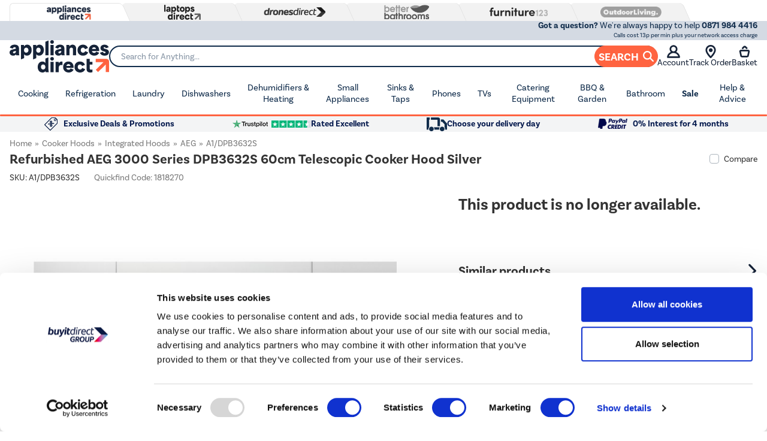

--- FILE ---
content_type: text/html; charset=utf-8
request_url: https://www.appliancesdirect.co.uk/p/a1/dpb3632s/aeg-a1dpb3632s-3000-series-60cm-canopy-hood
body_size: 93097
content:
 




<!DOCTYPE html>
<html>
<head>
    

<link rel="preconnect" href="//contentap.buyitdirect.co.uk" />
<link rel="preconnect" href="//scriptsap.buyitdirect.co.uk" />

    
        <link rel="preload" fetchpriority="high" as="image" href="/Images/DPB3632S_1_Supersize.jpg?width=750&amp;height=750&amp;v=3">
        <link rel="preload" fetchpriority="high" as="image" href="/Images/DPB3632S_5_Supersize.jpg?width=750&amp;height=750&amp;v=5">

    <title>Refurbished AEG 3000 Series DPB3632S 60cm Telescopic Cooker Hood Silver A1/DPB3632S | Appliances Direct</title>
	<meta http-equiv="X-UA-Compatible" content="IE=edge"/>
    <meta name="description" content="Buy Refurbished AEG 3000 Series DPB3632S 60cm Telescopic Cooker Hood Silver A1/DPB3632S from Appliances Direct - the UK's leading online appliance specialist" />
    <meta name="msvalidate.01" content="750A7E1E7CFD645A621631B4D0D00D8F" />
    <meta name="msvalidate.01" content="8251355FA66F77FA668FFCC5B7C83573" />
    <link rel="canonical" href="https://www.appliancesdirect.co.uk/p/dpb3632s/aeg-dpb3632s--60cm-canopy-hood" />

    
         <meta property="og:title" content="Refurbished AEG 3000 Series DPB3632S 60cm Telescopic Cooker Hood Silver A1/DPB3632S | Appliances Direct" />
         <meta property="og:description" content="Buy Refurbished AEG 3000 Series DPB3632S 60cm Telescopic Cooker Hood Silver A1/DPB3632S from Appliances Direct - the UK&#39;s leading online appliance specialist" />
         <meta property="og:site_name" content="AppliancesDirect" />
         <meta property="og:type" content="product" />
         <meta property="og:image" content="https://www.appliancesdirect.co.uk/Images/DPB3632S_1_LargeProductImage.jpg?width=450&amp;height=450&amp;v=5" />
         <meta property="og:url" content="https://www.appliancesdirect.co.ukhttps://www.appliancesdirect.co.uk/p/dpb3632s/aeg-dpb3632s--60cm-canopy-hood" />
              <meta property="twitter:card" content="summary" />
         <meta property="twitter:title" content="Refurbished AEG 3000 Series DPB3632S 60cm Telescopic Cooker Hood Silver A1/DPB3632S | Appliances Direct" />
         <meta property="twitter:description" content="Buy Refurbished AEG 3000 Series DPB3632S 60cm Telescopic Cooker Hood Silver A1/DPB3632S from Appliances Direct - the UK&#39;s leading online appliance specialist" />
         <meta property="twitter:site" content="@ukappliances" />
         <meta property="twitter:image" content="https://www.appliancesdirect.co.uk/Images/DPB3632S_1_LargeProductImage.jpg?width=450&amp;height=450&amp;v=5" />
  
    <link rel="alternate" href="https://www.appliancesdirect.co.uk/p/a1/dpb3632s/aeg-a1dpb3632s-3000-series-60cm-canopy-hood" hreflang="x-default" />
    <link rel="alternate" href="https://www.appliancesdirect.co.uk/p/a1/dpb3632s/aeg-a1dpb3632s-3000-series-60cm-canopy-hood" hreflang="en-GB" />

    
    <meta http-equiv="Content-Type" content="text/html; charset=UTF-8">
    <link rel="Shortcut Icon" href="/favicon.ico"/>
    <link href="/apple-touch-icon.png" rel="apple-touch-icon" />
    <link href="/apple-touch-icon-76x76.png" rel="apple-touch-icon" sizes="76x76" />
    <link href="/apple-touch-icon-120x120.png" rel="apple-touch-icon" sizes="120x120" />
    <link href="/apple-touch-icon-152x152.png" rel="apple-touch-icon" sizes="152x152" />
    <link href="/apple-touch-icon-180x180.png" rel="apple-touch-icon" sizes="180x180" />
    
     

    <link rel="preload" type="text/css" href="https://use.typekit.net/wfw2wnd.css" as="style" onload="this.rel='stylesheet'">
    <script defer src="/SiteContent/toolkit/icons/js/custom-icons.min.js?v=145852" type="text/javascript"></script>    
        <link rel="stylesheet" type="text/css" href="//contentap.buyitdirect.co.uk/Styles/bundles/bid_desk_buncss_3th.min.css?v=145852" />
        <link rel="stylesheet" type="text/css" href="/SiteContent/Styles/bidap_desk_buncss.min.css?v=145852" />

            <script src="//scriptsap.buyitdirect.co.uk/Scripts/bundles/bid_desk_bunjs_0.min.js?v=145852" type="text/javascript"></script>
        <script defer src="//scriptsap.buyitdirect.co.uk/Scripts/bundles/bid_desk_bunjs_1.min.js?v=145852" type="text/javascript"></script>

    
      
    

        <!-- Constructor.io Behavioral Tracking -->
        <script type="text/javascript">
            $(function() {
                var indexKey = 'key_wQ8bniGZDMNCCvXi';
                if (!indexKey) {
                    console.warn('Constructor.io API key not configured');
                    return;
                }

                // Initialize Constructor tracking with user/session management
                window.cnstrc = window.cnstrc || {};
                window.cnstrc.indexKey = indexKey;

                // Generate or retrieve consistent user and session IDs
                function getCnstrcUserId() {
                    var userId = localStorage.getItem('cnstrc_user_id');
                    let lastCustomerInfoObj = null;
                    lastCustomerInfoCookie = BID.CMShelpers.cookieFunctions.get("lastCustomerInfo");
                    try {
                    const lastCustomerInfoObj = lastCustomerInfoCookie != '' ?
                        JSON.parse('{"' + lastCustomerInfoCookie.replace(/&/g, '","').replace(/=/g, '":"') + '"}')
                        : null;
                    } catch (e) {
                        lastCustomerInfoObj = null;
                    }

                    if (lastCustomerInfoObj != null && lastCustomerInfoObj.accountGUID != null && !userId) {
                        userId = 'user-' + Math.random().toString(36).substr(2, 9);
                        localStorage.setItem('cnstrc_user_id', userId);
                        return userId;
                    }
                    else {
                        localStorage.removeItem('cnstrc_user_id');
                    }
                }

                function getCnstrcSessionId() {
                    var sessionId = sessionStorage.getItem('cnstrc_session_id');
                    if (!sessionId) {
                        sessionId = 'session-' + Date.now() + '-' + Math.random().toString(36).substr(2, 5);
                        sessionStorage.setItem('cnstrc_session_id', sessionId);
                    }
                    return sessionId;
                }
                window.cnstrc.userId = getCnstrcUserId();
                window.cnstrc.sessionId = getCnstrcSessionId();

                // Load Constructor.io tracking script
                var script = document.createElement('script');
                script.type = 'text/javascript';
                script.async = true;
                script.src = 'https://cnstrc.com/js/cust/buy-it-direct_BSRlhI.js';
                script.onerror = function() {
                    console.error('Failed to load Constructor.io tracking script');
                };
                var firstScript = document.getElementsByTagName('script')[0];
                firstScript.parentNode.insertBefore(script, firstScript);
            });
        </script>
        <!-- End Constructor.io Behavioral Tracking -->


<script  src="//webapiap.buyitdirect.co.uk/xdomain-gh-pages/xdomain.min.js?v=145852"></script>
	<script> $(function() { 
		xdomain.slaves({
			"https://webapiap.buyitdirect.co.uk": "/proxy.html", 
			"https://digital-reseller.com/version-live": "/proxy.html"
		});
	 });</script>

	<script lang="javascript" type="text/javascript">
	    //<![CDATA[
        window.onload = function () {
            $("img.lazy").lazyload({
                failure_limit: 100
            });
	    };
	    function IsMVCMobileViewsForCMS() {//Query this in a CMS script fragment and it will tell you if showing the .Mobile views
	        return false;
	    }

        var THISWEBSITE = THISWEBSITE || {};
	    THISWEBSITE.prefix = 'AP';
        THISWEBSITE.brandID = 19;
	    THISWEBSITE.siteID = 7;
	    THISWEBSITE.contentURL = '//contentap.buyitdirect.co.uk';
	    THISWEBSITE.scriptsURL = '//scriptsap.buyitdirect.co.uk';
        THISWEBSITE.RequestVerificationToken = 'Oyd2x0gjFCtM9sBEFkho709EChAeKVbc3RvoSxjSI2DV30Bht306e3VQRkU7sOKRfwW9q6HaQSryOv5WvZuL4AlFJGuZ7PCZJS1B4GW5F2Y1:WoqeB9n64JgyZ0u-8TpqqfdNlcJHSgx_YU8KhswMkGlln_o6CUSs2Y-kGw_eTnQAQUrE4eqUqO7-atyrT8K5QU00Wf5t9mJ_P3cPUS33bdk1';

	    //]]>
	</script>

	<script type="text/javascript">
            function setGeoIPDependentBehavioursAP() {
                /*$(function ($) {*/
                    try {
                        var strSalesContactTelephone = '0871 984 4416 ';
                        var strSalesContactTelephoneEU = '0871 984 4416 ';
                        //display local rotating banner
                        var searchString = "bradford,calderdale,leeds,wakefield,kirklees";
                        var geoipRegion = getGeoipRegion();
                        //if (searchString.indexOf(geoipRegion.toLowerCase()) > -1 || geoipRegion == 'nullRegion') {
                        //    //document.getElementById("phone").style.backgroundImage = 'url("/SiteContent/template_images/headerphone.jpg")';
                        //    $("#logo").css("background-image", "url(/SiteContent/template_images/RotatingLogos/" + getRandomStrapLine(false) + ")");
                        //}
                        var searchString = "united kingdom";
                        var geoipCountry = getGeoipCountry();
                        if (searchString.indexOf(geoipCountry.toLowerCase()) > -1 || geoipCountry == 'nullCountry') {
                            $('.SalesContactTelNo').html(strSalesContactTelephone);
                        }
                        else {
                            //display phone number outside UK
                            $('.SalesContactTelNo').html(strSalesContactTelephoneEU);
                            //$(".SalesContactTelNo").css("font-size", "1.7em");
                        }

                        // Replace Sales Number with Customer Contact Number
                        if (getCookie('lastCustomerInfo') && true) {
                            if (BID.isMemberLoggedIn()) {
                                $('.SalesContactTelNo').html('03300 412 271');
                            }
                            else {
                                $('.SalesContactTelNo').html('03300 412 271');
                            }
                        }

                    }
                    catch (err) { }
                    jQuery(".SalesContactTelNo").css("visibility", "visible");
                /*});*/
            }
	</script>

    <input type="hidden" id="ConstructorBehavioralTrackingEnabledField" value="true" />
	


	<script type="text/javascript">
        $(function() {
			var geoipSciptLoadStateChange = false;
			if (getGeoIPCookieContents() == null) {
				var a = document.createElement("script");
				var b = document.getElementsByTagName('script')[0];
				a.src = "//api.buyitdirect.co.uk/geolocation/geoip/jsdetails";
				a.async = true; a.type = "text/javascript"; b.parentNode.insertBefore(a, b);
				// IE
				a.onreadystatechange = function () {
					if ((a.readyState === 'loaded' || a.readyState === 'complete') && geoipSciptLoadStateChange == false) {
						geoipSciptLoadStateChange = true;
						setGeoIPDependentBehaviours();
						try {
							setGeoIPCookieContents(geoip_city(), geoip_region_name(), geoip_country_name(), 2);
						}
						catch (err) { }
					}
				};
				// Mozilla & IE9+
				a.onload = function () {
					if (geoipSciptLoadStateChange == false) {
						geoipSciptLoadStateChange = true;
						setGeoIPDependentBehaviours();
						try {
							setGeoIPCookieContents(geoip_city(), geoip_region_name(), geoip_country_name(), 2);
						}
						catch (err) { }
					}
				};
				// Async Script call has 3 seconds to respond otherwise response will be ignored so we don't block dependencies
				setTimeout(function () {
					if (geoipSciptLoadStateChange == false) {
						geoipSciptLoadStateChange = true;
						setGeoIPDependentBehaviours();
						setGeoIPCookieContents("nullCity", "nullRegion", "nullCountry", null); // Set GeopIP cookie values to empty for duration of session
					}
				}, 3000);

			}
			else {
				//alert(getGeoIPCookieContents());
				setGeoIPDependentBehaviours();
			}

			function setPhoneNumberCostText() {
				const helpline = $('.SalesContactTelNo').text().trim().replaceAll(' ','');
				let callCostTxt = "";
				if (helpline.startsWith("0871"))
				{
					callCostTxt = "Calls cost 13p per min plus your network access charge";
				}
				else if (helpline.startsWith("0330"))
				{
					callCostTxt = "Calls charged at local rate";
				}

				$(".CallCostIdentifier").html(callCostTxt);
			}

			function setGeoIPDependentBehaviours() {
			
				if (typeof setGeoIPDependentBehavioursAP == 'function') {
					setGeoIPDependentBehavioursAP();
					// Schedule setPhoneNumberCostText to run after DOM is ready
					$(function() {
						setPhoneNumberCostText();
					});
				}
			
			}
		});
	</script>


	


<script defer type="text/javascript">
	//<![CDATA[
    window.dataLayer = window.dataLayer || [];
    var BID = BID || {};
    var THISWEBSITE = THISWEBSITE || {};
    if (window.location.pathname.toLowerCase().indexOf('basket') > 0 || window.location.pathname.toLowerCase().indexOf('checkout') > 0) {
        var bidApp = bidApp || angular.module('bidApp', []);
    }
    THISWEBSITE.siteName = 'AppliancesDirect';
    THISWEBSITE.CustServiceTelephone = '03300 412 271';
    THISWEBSITE.regulationRegion = 'UnitedKingdom';
    THISWEBSITE.currencyCode = 'GBP';

	

    BID.heartBeatEnabled = false;

    BID.optimize = BID.optimize || {};
    BID.optimize.experiments = [];
    try {
        if (BID.optimize.init) {
            BID.optimize.init();
        }
    } catch (e) {
        console.warn(e)
    }

    var BidGlobalCookie = BidGlobalCookie || {};
    BidGlobalCookie.cookieDefinition = ["lastCustomerInfo|120"];
    BidGlobalCookie.globalDomain = "contentap.buyitdirect.co.uk";
    BidGlobalCookie.globalURI = location.protocol.toLowerCase() === 'https:' ? "https://" + BidGlobalCookie.globalDomain : "http://" + BidGlobalCookie.globalDomain;
    BidGlobalCookie.iframeId = "if_mdc";
    //BidGlobalCookie.synch = function (overwriteGlobal) { BidGlobalCookie.runSynch = { 'overwriteGlobal': overwriteGlobal}; };
	//]]>
</script>



    <script defer src="//scriptsap.buyitdirect.co.uk/Scripts/bundles/bid_comm_bunjs.min.js?v=145852" type="text/javascript"></script>
<script defer src="https://js.afterpay.com/afterpay-1.x.js" type="text/javascript"></script>

    


<style id='internalStyles'>
form[name^="Air"] {display: none;}

#topcontent form[name^="Air"] {display: block !important;}

/* li[aria-controls="DelRet"] {display: none !important;} */

#divgrade {float: left;}

#paypalfinance-fullwidth960banner_0_rotating-banner-tile_0 img {float: left;width: 100%;}

#paypalfinance-fullwidth960banner_0_rotating-banner-tile_0 {list-style: none !important; margin-left: 0 !important;}

#paypalfinance-fullwidth960banner_0_rotating-banner-holder li {list-style: none !important; margin-left: 0 !important;}
#paypalfinance-fullwidth960banner_0_rotating-banner-holder ul {list-style: none !important; margin-left: 0 !important;}


#otheritemscarousel, h2#otherproducts {display: none;} 


#ProductTitle span.font14[itemprop="id"] {
    display: none;
}

.waystopaypp {float: left; width: 100%;}
 .waystopaypp p {float: left; width: 100%; margin-top: 0 !important; padding-top: 0;}
 .waystopaypp img {float: left; width: 100%;}
 .pricematchpp a {text-decoration: underline !important;}
 
 
 a.dlgFixedWarranty #warrantytext, a.dlgPercWarranty #warrantytext {
    width: auto !important;
    float: none !important;
    display: inline !important;
margin-right: 5px !important;
}

a.dlgFixedWarranty #warrantyprice, a.dlgPercWarranty #warrantyprice {
    width: auto !important;
    float: none !important;
    display: inline !important;
margin-right: 5px !important;
}
 
 .cloudzoom-zoom-thick  {z-index: 2;}
 
 #topcontent .cutoffcountdown:before {
    content: "Order within";
    width: 100%;
    margin-right: 5px;
    color: #797979;
    font-weight: bold;
}

.connectionbanner {float: left;}

.product-whichlow, #Which-VPbutton {height: 55px !important;}

 #Which-VPImage {
    float: left;
    margin-left: 23px !important;
    margin-top: 6px !important;
    width: 35% !important;
}


.showdefault {position: relative;}

.showdefault .plogo {position: absolute; bottom:10px; right:0;}

.showdefault .plogo-which-best-buy {
    right: 120px;
}

.VersionOfferPrice {margin-top:10px;}


.apd-prod-countdown {clear:both;}
div.apd-prod-countdown div.RotatingBannerCountdown {
color:#fff !important; 
left:255px !important; 
top:10px !important; 
font-size:1em !important;
}
div.apd-prod-countdown span.countdown_descr {font-weight:normal; text-transform:uppercase; font-size:0.8em !important; letter-spacing:0.1em;}
div.apd-prod-countdown span.countdown-amount {font-size:1.5em !important; margin-top:0 !important;} 
div.apd-prod-countdown span.countdown-period {font-size:0.8em !important; line-height:120%;}


.eb-prod-countdown {clear:both;}
.eb-prod-countdown ul {list-style-type:none; padding:0; width:100%;}
.eb-prod-countdown ul img {width:100%;}
div.eb-prod-countdown div.RotatingBannerCountdown {
    position: absolute;
    color: #fff !important;
    left: 255px !important;
    top: 7px !important;
    font-size: 1em !important;

}

div.eb-prod-countdown span.countdown_descr {font-weight:normal; text-transform:uppercase; font-size:0.8em !important; letter-spacing:0.1em;}
div.eb-prod-countdown span.countdown-amount {font-size:1.5em !important; margin-top:0 !important;} 
div.eb-prod-countdown span.countdown-period {font-size:0.8em !important; line-height:120%;}

/*#maindesc p {float: left;}
#maindesc div {float:left;}
.review {float: right !important;}
#reevoomark .pagination {float: left;}
#reevoomark .embedded .review {float: left!Important;}*/


#ccs-inline-content + hr {
    float: left;
    width: 100%;
}


/*.videomerch {
	float:left; width:100%; overflow:hidden;}
	
.videomerch iframe {
	    width: 50%;
    height: 270px;
    margin: 15px 0 5px;

}*/

.videomerch iframe {
    width: 50%;
    height: 270px;
    margin: -44px 0 -199px;
    position: relative;
    left: 479px;
    top: -166px;
}

.videomerch {
    width: 100%;
    padding-bottom: 14px;
}

.ppenergyicon {float:left;}

#getwishlist {
    display: none;
}

div.tbWarranty div#warrantyprice, div.tbWarranty div#warrantyprice span {font-size: 100% !important; color: inherit !important;}

.seeinstore {
    float: left;
    width: 100%;
    margin-bottom: 10px;
    font-weight: bold;
}

.generic-award-icon {float:left; width:100%;margin:2% 0 1% 0;}
.generic-award-icon img {float:left; width:6%; margin-right: 2%; margin-top: 1.5%;}
.generic-award-icon p {text-align: left;}
.generic-award-icon p span{font-size: 120%;}
.generic-award-icon p span strong {font-size: 150%; line-height: 150%;}
.generic-award-icon p span a {font-weight:bold;color: #111c4e; line-height: 200%; text-decoration: none; }

.product__name{
    float: none !important;
}

#maindesc > strong {float:left; clear:both; margin: 5px 0px;}

input.buyButton {-webkit-appearance: none;}
img[src^="/SiteContent/images/apdwhichmobile2.jpg"] {display:none;}
#whichGenericSummaryBox {
    box-shadow: none;
    padding: 0;
    margin: 0;
}
#whichGenericSummaryBox ul {
    list-style-type: none;
}
#whichGenericSummaryBox ul li {
    margin: 0 0;
    list-style: none;
    background: url(/files/images/apd/which-list-item-red.jpg) 0 6px no-repeat;
    background-size: 17px;
    padding: 0 30px;
}










div.pp-promos {margin:7px 15px;}
div.pp-promos img {width:27px; float:left; margin-right:10px;}
div.pp-promos p {margin-left:37px; font-size:13px; line-height:115%;}
div.pp-promos p span {color:#1a186b; text-transform:uppercase; font-weight:700;}
div.pp-promos p a {white-space: nowrap; text-decoration:underline !important;}
.serv-container {
    width: 480px;
} /*Can be removed*/

/* ---- SHARED ---- */

.showdel {display: block;}
.hidedel {display:none;}

.services {
    float: left;
    width: 100%;
}

.servlink {
    float: left;
    margin: 1%;
}

.servlink:hover {
    cursor: pointer;
    opacity: 0.8;
}

.servlink img {display:block; margin:0 auto !important;}

.servlink h3 {
    font-size: 13px;
    font-style: italic;
    text-align: center;
    font-weight: 500;
    margin: 2%;
}

.servinfo {
    display: none;
    float: left;
    width: 95%;
}

.servlink:hover .servinfo {display:block!important;}

.servinfo p {
    background: #e6e6e6;
    margin: 0;
    padding: 2%;
    font-size: 90%;
    margin: 2%;
    border-radius: 10px;
	position: relative;
}

.servinfo p::before {
    content: "";
    position: absolute;
    bottom: 100%;
    border-width: 10px;
    border-style: solid;
    border-color: transparent transparent #e6e6e6 transparent;
}



/* ---- 1 MAN DPD FREIGHT ---- */

.dpdfr-service{
	width: 22%;
}

.dpdfr-service img {
    margin: 0 30%;
}

#dpdfr-1.servinfo p::before{
	left: 9%;
}

#dpdfr-2.servinfo p::before{
	left: 35%;
}

#dpdfr-3.servinfo p::before{
	left: 62%;
}

#dpdfr-4.servinfo p::before{
	left: 88%;
}


/* ---- 1 MAN DPD & 1 MAN EXCL DPD & 3 MAN ---- */

.dpd-service, .exdpd-service, .threeman-service {
    width: 31%;
}

.dpd-service img, .exdpd-service img, .threeman-service img {
    margin: 0 35%;
}

#dpd-1.servinfo p::before, #exdpd-1.servinfo p::before, #threeman-1.servinfo p::before {
    left: 14%;
}

#dpd-2.servinfo p::before, #exdpd-2.servinfo p::before, #threeman-2.servinfo p::before{
	left: 50%;
}

#dpd-3.servinfo p::before, #exdpd-3.servinfo p::before, #threeman-3.servinfo p::before{
	left: 87%;
}


/* ---- 2 MAN ---- */

.twoman-service{
	width: 23%;
}

.twoman-service img {
    margin: 0 28%;
}

#twoman-1.servinfo p::before{
	left: 9%;
}

#twoman-2.servinfo p::before{
	left: 35%;
}

#twoman-3.servinfo p::before{
	left: 62%;
}

#twoman-4.servinfo p::before{
	left: 88%;
}

.promo-count {display:none;}
#flix-privacy-policy {display:none!Important;}
/* ---------- Mobile Banner ---------- */

.mobbanner img {
    padding: 3% 0;
    display: block;
    margin: auto;
    width: 92% !important;
    float: none !important;
    border-top: 1px dotted #c7c7c7 !important;
}


#embedded_product_reviews_gtw {display:none!important;}   
p.guide-button {float: left; display:block; border-radius: 10px; background: #9c9c9c !important; margin-top: 1%; text-align: center;}
p.guide-button a { display:block; padding: 0.75em 1.5em; color: white !important; text-decoration: none; letter-spacing: 2px; text-shadow:none; font-weight:600;}
.earliestDelivery {
    position: relative;
}

.earliestDelivery > img {
    margin-right: 5px;
}

.earliestDelivery .elland-tooltip:before {
    float: left;
    display: none;
    background-color: #ececec;
    clear: both;
    border-radius: 6px;
    padding: 5px 10px;
    content: "Our Elland collection point is just off the M62 (J24) between Huddersfield and Halifax. HX5 9DA";
    position: absolute;
    z-index: 10;
    color: black;
    margin-top: 5px;
    top: -35px;
}
.earliestDelivery .elland-tooltip:hover:before {
    display: block;
}
.earliestDelivery .elland-tooltip:hover {
    cursor: help;
}
.earliestDelivery .elland-tooltip {
    color: #232174;
    text-decoration-line: underline;
    text-decoration-style: dotted;
}
/*
.earliestDelivery .elland-tooltip:after {
    content:url('/files/images/icon-info.png'); 
    margin-left: 5px;
}
.earliestDelivery .elland-tooltip:after {
    content: "?";
}
*/
#trusted-reviews {float: left; width: 100%; margin-bottom: 1%;}
#trusted-reviews img {float: left; width: 10% !important; margin-right: 3%;}
#trusted-reviews p {float: right; width: 87%; font-size:12px;}
#trusted-reviews p span {font-size:16px; font-weight:bold;}
#trusted-reviews a {text-decoration: none; color: red; font-size: 12px;}
.earliestDelivery {
	  position: relative;
	}
	.earliestDelivery > img {
	  margin-right: 5px;
	}
	.earliestDelivery .donington-tooltip:before {
	  float: left;
	  display: none;
	  background-color: #ececec;
	  clear: both;
	  border-radius: 6px;
	  padding: 5px 10px;
	  content: "Just off the M1 J24 near East Midlands Airport, DE74 2HJ.";
	  position: absolute;
	  z-index: 10;
	  color: black;
	  margin-top: 5px;
	  top: -35px;
	  right: 0px;
	}
	.earliestDelivery .donington-tooltip:hover:before {
	  display: block;
	}
	.earliestDelivery .donington-tooltip:hover {
	  cursor: help;
	}
	.earliestDelivery .donington-tooltip {
	  color: #232174;
	  text-decoration-line: underline;
	  text-decoration-style: dotted;
	}
.earliestDelivery {
    position: relative;
}

.earliestDelivery > img {
    margin-right: 5px;
}

.earliestDelivery .huddersfield-tooltip:before {
    float: left;
    display: none;
    background-color: #ececec;
    clear: both;
    border-radius: 6px;
    padding: 5px 10px;
    content: "Just off the M62 J25. Behind the Audi Showroom. HD2 1UA";
    position: absolute;
    z-index: 10;
    color: black;
    margin-top: 5px;
    top: -35px;
}
.earliestDelivery .huddersfield-tooltip:hover:before {
    display: block;
}
.earliestDelivery .huddersfield-tooltip:hover {
    cursor: help;
}
.earliestDelivery .huddersfield-tooltip {
    color: #232174;
    text-decoration-line: underline;
    text-decoration-style: dotted;
}
/*
.earliestDelivery .elland-tooltip:after {
    content:url('/files/images/icon-info.png'); 
    margin-left: 5px;
}
.earliestDelivery .elland-tooltip:after {
    content: "?";
}
*/
.swipe-title {
    clear: both;
} 

.swiper-wrapper {padding-bottom:20px;}
.swipe-title h3 { /* float: left; */ width: 100%; font-weight: bold; font-size: 180%; border-bottom: 3px solid #221f73; color: #221f73; margin-bottom: 20px; padding-bottom: 5px; } 

.sim-products { text-align: center; } 

.sim-products .OfferBox { padding: 1% 0%; height: 210px; } 

.sim-products .OfferBoxTitle { 
	display: block;
    position: absolute;
    top: 0%;
    width: 70%;
    margin: 0 15%;
}
	
.sim-products .OfferBoxTitle .productname a {
    font-size: 100%; 
	line-height: 125%; 
	color: black;
    text-align:center;
    display: block;
    height: 30px; 
    overflow: hidden;
    text-overflow: ellipsis;    
	display: -webkit-box; 
	-webkit-line-clamp: 2; 
	-webkit-box-orient: vertical; 
	
}	

.sim-products .OfferBoxImage {
    position: absolute;
    top: 20%;
    left: 20%;
    width:60%;
}

.sim-products .OfferBoxImage img {width:100%;}

.sim-products .FPpercent {
    position:absolute;
    bottom:10%;
    width:100%;
    text-align:center;
}

.sim-products .OfferBoxPrice {
    position:absolute;
    bottom:0;
    width:100%;
    text-align:center;
}

.sim-products .OfferBoxPrice span {
    color: #f15753;
    text-shadow: none;
    font-size: 120%;
    font-weight:bold;
    padding: 10px 0;
}





  #webchatanc_1 {display:none!important}
  #webchatanc_mob {display:none!important}

.footerIcons img {display:none;}

.footerIcons {
    display:block;
width:244px;
height:109px;
background: transparent url(/files/images/apd/weaccept.jpg) 0 0 no-repeat;
}
.low-stock-wrapper .low-stock {
    border-bottom: 1px solid var(--neutral-400);
}

.wasandsaving {
    visibility:collapse;
    position:relative;
}

.wasandsaving .saverr{
    visibility:visible;
    position:absolute;
    left:0;

} 
.ProductPrice>.VersionOfferPrice {
    padding-top: 16px;
}
/* PRODUCT VARIANT CSS DESKTOP */
/* from first section */
.ProductVariants {
    float: left;
    width: 100%;
}
.ProductVariants .ProductVariantsList {
    float: left;
    width: 100%;
}
.ProductVariants .ProductVariantsList ul {
    float: left;
    list-style-type: none;
    padding: 0;
}

#topcontent .ProductVariants .ProductVariantsList ul {
    padding: 0;
    list-style: none;
    margin: 10px 0;
}
/*from second section*/
#topcontent .ProductVariants .ProductVariantsList ul .selectedThumb {
    float: left;
    border: 2px solid #000;
    margin-right: 2px;   
}

#topcontent .ProductVariants .ProductVariantsList ul .selectedThumb:hover {
    border: 1px solid #333;
    color: black;
}

.ProductVariants {
    float: left;
    width: 100%;
    margin-bottom: 5px;
    padding-bottom: 10px;
    border-bottom: 1px solid black;
}

.selectedThumb {
    border: 2px solid black;
    float: left;
    margin-right: 2px;   

}


.del-variant1, .del-variant2, .del-variant3 {
    display: none;
}

/* Variant 1 */

.del-variant1 .del-pp-wrap {
    float: left;
    clear: both;
    width: 100%;
}
.del-variant1 .del-pp-wrap .benefits {
    width: 100%;
    float: left;
}
.del-variant1 .del-pp-wrap li {
    float: left;
    width: 150px;
    min-height: 60px;
    text-align: center;
    margin: 4px;
}
.del-variant1 .del-pp-wrap li img {
    display: block;
    width: 65px;
    margin: 5px auto 0 auto !important;
}
.del-variant1 .del-pp-wrap li h3 {
    font-size: 11px;
    font-weight: 600;
    margin: 5px 0 0 0;
    text-align: center;
}

.del-variant1 .del-pp-wrap .servinfo p {
    background: white;
    border: 1px solid #dedede;
    padding: 5px 10px;
    font-size: 100%;
    position: relative;
    border-radius: 6px;
    margin: 10px 5px;
}
.del-variant1 .del-pp-wrap .servinfo p:before {
    content: "";
    position: absolute;
    bottom: 100%;
    border-width: 10px;
    border-style: solid;
    border-color: transparent transparent #e6e6e6 transparent;
}

.del-variant1 .del-pp-wrap .spacer {
    float: left;
    clear: both;
    height: 25px;
}


.del-pp-wrap .benefits .dpd {
    display: none;
}
.del-pp-wrap .benefits .del-window {
    display: none;
}
.del-pp-wrap .benefits .in-store {
    display: none;
}
.del-pp-wrap .benefits .ground-floor {
    display: none;
}
.del-pp-wrap .benefits .reevoo {
    display: none;
}
.del-pp-wrap .benefits .nnd {
    display: none;
}


/* Variant 2 */

.del-variant2 .del-pp-wrap {
    float: left;
    clear: both;
    width: 100%;
}
.del-variant2 .del-pp-wrap .benefits {
    width: 100%;
    float: left;
}
.del-variant2 .del-pp-wrap li {
    float: left;
    border-radius: 6px;
    background-color: #f5f5f5;
    width: 150px;
    min-height: 60px;
    text-align: center;
    margin: 4px;
}
.del-variant2 .del-pp-wrap li img {
    float: left;
    margin: 15px 5px 0 10px !important;
}
.del-variant2 .del-pp-wrap li h3 {
    font-size: 11px;
    font-weight: 600;
    margin: 14px 0 0 5px;
    text-align: left;
    float: left;
    width: 60%;
}

.del-variant2 .del-pp-wrap .servinfo p {
    background: white;
    border: 1px solid #dedede;
    padding: 5px 10px;
    font-size: 100%;
    position: relative;
    border-radius: 6px;
    margin: 10px 5px;
}
.del-variant2 .del-pp-wrap .servinfo p:before {
    content: "";
    position: absolute;
    bottom: 100%;
    border-width: 10px;
    border-style: solid;
    border-color: transparent transparent #e6e6e6 transparent;
}

.del-variant2 .del-pp-wrap .spacer {
    float: left;
    clear: both;
    height: 25px;
}

.del-variant2 .del-pp-wrap .benefits .ground-floor h3 {
    margin-top: 6px;
}


/* Variant 3 */

.del-variant3 .del-pp-wrap {
    float: left;
    clear: both;
    width: 100%;
}
.del-variant3 .del-pp-wrap .benefits {
    width: 100%;
    float: left;
    padding-bottom: 15px;
    border-bottom: 1px dotted #9a9a9a;
    margin-bottom: 15px;
}
.del-variant3 .del-pp-wrap li {
    float: left;
    text-align: left;
    width: 48%;
    margin: 0;
}
.del-variant3 .del-pp-wrap li:hover {
    cursor: auto;
    opacity: 1;
}
.del-variant3 .del-pp-wrap li img {
    float: left;
    margin: 12px 0 0 0 !important;
}
.del-variant3 .del-pp-wrap li h3 {
    font-size: 12px;
    font-weight: 600;
    margin: 14px 0 0 5px;
    text-align: left;
    float: left;
}
.del-variant3 .del-pp-wrap .servinfo p {
    background: white;
    border: 1px solid #dedede;
    padding: 5px 10px;
    font-size: 100%;
    position: relative;
    border-radius: 6px;
    margin: 10px 5px;
}
.del-variant3 .del-pp-wrap .servinfo p:before {
    content: "";
    position: absolute;
    bottom: 100%;
    border-width: 10px;
    border-style: solid;
    border-color: transparent transparent #e6e6e6 transparent;
}







.del-pp-wrap .benefits .dpd {
    display: block;
}
.del-pp-wrap .benefits .in-store {
    display: block;
}
.del-pp-wrap .benefits .reevoo {
    display: block;
}
.del-pp-wrap .benefits .ndd {
    display: none;
}
.del-pp-wrap .benefits .del-window {
    display: none;
}
.del-pp-wrap .benefits .ground-floor {
    display: none;
}
.del-pp-wrap .benefits .call {
    display: none;
}
.del-pp-wrap .benefits.ndd-avail .call {
 display: none;
}
.del-pp-wrap .benefits.ndd-avail .ndd {
 display: block;
}
.del-pp-wrap .benefits.ndd-avail .reevoo {
    display: none;
}

/* ALL which hide */

.which-promo-page-content, #whichlandingpagecontent {display:none;}
/* hides all the content on the which page */

#WhichReviewDescDiv {display:none!important}
/* Hides independent reviews on Product Page */
  
.whichoff {display:block !important;}
/* shows sorry not avail content on which page */

.which-promotions-page-content {display:none;}
/* hides which tile on current promos page */

#Which-VPbutton {display:none;}
/* product page near price */

.which-pp-promo {display:none;}
/* product page valid promo area */

#WhichPromo {display: none;}
/* basket promo field */

.promoexp .which {display: none;}
/* drones valid promos hide */


.temp-fixed-width {
    width: 100% !important;
}
#ServiceAccessoriesTable .servAccPrice {
    width: 15% !important;
}

.pppromobanner {
    width: 80%;
    min-width: 432px;
    float: left;
}
.pppromobanner img {
    width: 100%;
}
body > div.cc-window.cc-banner.cc-type-info.cc-theme-block.cc-bottom {margin-bottom:50px;}
#productpagewrapper .EarliestDel > span {
	margin-top: 0px!important;
}

.earliestDelivery > img {
    margin-right: 3px;
}
/* hide delivery - product page*/
/* desktop*/
div.deliveryexp {
    display: none;
}
/* mobile*/
div#ProductDeliveryOptions {
    display: none;
}
.apd-which-logo-bottom img {
    width: 80px;
    position: absolute;
    bottom: 10px;
    left: 400px;
}

.apd-which-logo-top img {
width: 90px;
position: absolute;
bottom: 190px;
left: 510px;
}
#financelink .paypal-credit-ab-test-show {
    display:inline-block!important;
}
.installRecycle-msg {
    font-size: 100%;
    float: left;
    margin: 0 0 8px 0;
}


.sash-banner-container-pp-w-grade {
    width:300px!important;
    clear:none!important;
}
.abtest-refurb-label-w-sash {
    padding: 12px 0 0;
}
.sash-banner-container-pp-w-grade .sash-container {
    margin: 2px 10px 0px 10px;
}

.bcol,
.bcol-12,
.bcol-3,
.bcol-4,
.bcol-6,
.bcol-9,
.bcol-md-4 {
    position: relative;
    width: 100%;
    padding-right: 15px;
    padding-left: 15px;
    box-sizing:border-box;
}
.bcol {
    -ms-flex-preferred-size: 0;
    flex-basis: 0;
    -ms-flex-positive: 1;
    flex-grow: 1;
    max-width: 100%;
}
.bcol-3 {
    -ms-flex: 0 0 25%;
    -webkit-flex: 0 0 25%;
    flex: 0 0 25%;
    max-width: 25%;
}
.bcol-4 {
    -ms-flex: 0 0 33.333333%;
    -webkit-flex: 0 0 33.333333%;
    flex: 0 0 33.333333%;
    max-width: 33.333333%;
}
.bcol-9 {
    -ms-flex: 0 0 75%;
    -webkit-flex: 0 0 75%;
    flex: 0 0 75%;
    max-width: 75%;
}

@media (min-width: 768px) {
    .bcol-md-3,
    .bcol-md-4,
    .bcol-md-6,
    .bcol-md-9,
    .bcol-md-10,
    .bcol-md-12 {
        box-sizing:border-box;
    }
    .bcol-md-3 {
        -ms-flex: 0 0 25%;
        -webkit-flex: 0 0 25%;
        flex: 0 0 25%;
        max-width: 25%;
    }
    .bcol-md-4 {
        -ms-flex: 0 0 33.333%;
        -webkit-flex: 0 0 33.333%;
        flex: 0 0 33.333%;
        max-width: 33.333%;
    }
    .bcol-md-6 {
        -ms-flex: 0 0 50%;
        -webkit-flex: 0 0 50%;
        flex: 0 0 50%;
        max-width: 50%;
    }
    .bcol-md-9 {
        -ms-flex: 0 0 75%;
        -webkit-flex: 0 0 75%;
        flex: 0 0 75%;
        max-width: 75%;
    }
    .bcol-md-10 {
        -ms-flex: 0 0 83.333333%;
        -webkit-flex: 0 0 83.333333%;
        flex: 0 0 83.333333%;
        max-width: 83.333333%;
    }
    .bcol-md-12 {
        -ms-flex: 0 0 100%;
        -webkit-flex: 0 0 100%;
        flex: 0 0 100%;
        max-width: 100%;
    }
}

.d-flex {
    display: -webkit-box;
    display: -moz-box;
    display: -ms-flexbox;
    display: -webkit-flex;
    display: flex;
    
}
.d-inline-block {
    display:inline-block;
}
.flex-direction-column {
    -ms-flex-direction: column !important;
    -moz-flex-direction: column !important;
    -webkit-flex-direction: column !important;
    flex-direction: column !important;
}

/** IMAGES **/

.img-respond {
    display:block;
    max-width:100%;
}
/** BUTTONS **/

.btn {
    display: inline-block;
    font-weight: 600;
    text-align: center;
    vertical-align: middle;
    -webkit-user-select: none;
    -moz-user-select: none;
    -ms-user-select: none;
    user-select: none;
    background-color: transparent;
    border: 1px solid transparent;
    padding: 0.25rem 1rem;
    font-family:gibson, Helvetica, Arial, sans-serif;
    transition: opacity 0.15s ease-in-out, color 0.15s ease-in-out, background-color 0.15s ease-in-out, border-color 0.15s ease-in-out, box-shadow 0.15s ease-in-out;
    opacity:1;
}
.btn:hover {
    opacity:0.7;
}
@media (prefers-reduced-motion: reduce) {
    .btn {
        transition: none;
    }
}
.btn:hover {
    text-decoration: none;
    cursor:pointer;
}
.btn.focus,
.btn:focus {
    outline: 0;
}
/** BORDERS & BORDER RADIUS **/
.border-bottom-solid-1 {
    border-bottom:1px solid;
}
.border-top-solid-1 {
    border-top:1px solid;
}
.border-bottom-dotted-1 {
    border-bottom:1px dotted;
}
.border-solid-1 {
    border-width:1px;
    border-style: solid;
}
.border-black {
    border-color:black;
}
.border-light-grey {
    border-color:#dddddd;
}
.border-dark-grey {
    border-color:#2b2b2b;
}
.border-teal {
    border-color:#3FB498;
}
.border-radius-4 {
    border-radius:4px;
    -webkit-border-radius:4px;
}
.border-radius-circle {
    border-radius:50%;
    -webkit-border-radius:50%;
}
.border-radius-5, .border-radius-md-5 {
    border-radius:5px;
    -webkit-border-radius:5px;
}
/** LISTS **/
.list-style-disc {
    list-style: disc !important;
}
/** MARGINS & PADDING **/
.ml-auto,
.ml-md-auto {
    margin-left:auto !important;
}
.m-0 {
    margin:0!important;
}
.mt-0 {
    margin-top:0!important;
}
.mb-0 {
    margin-bottom:0!important;
}
.mx-0 {
    margin-left:0!important;
    margin-right:0!important;
}
.mx-auto {
    margin-right:auto!important;
    margin-left:auto!important;
}
.mb-2,
.my-2 {
    margin-bottom:0.5rem !important;
}
.mr-2 {
    margin-right:0.5rem!important;
}
.mb-3,
.my-3 {
    margin-bottom: 1rem !important;
}
.mt-3,
.my-3,
.mt-md-3{
    margin-top: 1rem !important;
}
.mt-4,
.my-4 {
    margin-top:1.5rem!important;
}
.mb-4,
.my-4 {
    margin-bottom:1.5rem!important;
}
.mt-5,
.my-5 {
    margin-top:2rem!important;
}
.mb-5,
.mb-md-5,
.my-5 {
    margin-bottom:2rem!important;
}
.p-0 {
    padding:0!important;
}
.pt-0 {
    padding-top:0!important;
}
.pb-0 {
    padding-bottom:0!important;
}
.p-2 {
    padding: 0.5rem !important;
}

.p-3,
.p-md-3 {
    padding: 1rem !important;
}
.pt-3,
.py-3 {
    padding-top:1rem !important;
}
.pb-3,
.py-3 {
    padding-bottom:1rem !important;
}
.px-3 {
    padding-right: 1rem !important;
    padding-left: 1rem !important;
}
.pt-4,
.py-4 {
    padding-top:1.5rem !important;
}
.pb-4,
.py-4 {
    padding-bottom:1.5rem !important;
}
.p-5 {
    padding:2rem !important;
}
@media screen and (min-width:768px) {
    .mx-md-auto {
        margin-left:auto;
        margin-right:auto;
    }
}


/** LINE HEIGHTS **/
.line-height-normal {
    line-height:normal;
}
.line-height-11 {
    line-height:1.1rem;
}
.line-height-12 {
    line-height:1.2rem;
}
.line-height-13 {
    line-height:1.3rem;
}
.line-height-14 {
    line-height:1.4rem;
}
.line-height-18 {
    line-height:1.8rem;
}
.line-height-21 {
    line-height:2.1rem;
}
/**WIDTHS & HEIGHTS **/
.w-auto {
    width:auto!important;
}
.w-md-50 {
    width:50% !important;
}
.w-md-80 {
    width:80%!important;
}
.max-width-md-60 {
    max-width:60%!important;
}
/** FONTS **/
.gibson-semibold, .font-semibold, .font-gibson-semibold {
    font-family:gibson_regular, helvetica, arial, sans-serif;
    font-weight:700!important;
}
/** BACKGROUND COLOURS **/

.bg-white {
    background-color:white;
}
.bg-teal {
    background-color:#3FB498;
}



.apd-why-buy-me-bottom img {
    width: 80px;
    position: absolute;
    bottom: 10px;
    left: 400px;
}

.apd-why-buy-me-top img {
width: 90px;
position: absolute;
bottom: 150px;
left: 510px;
}
#matrixOptions > div span {
    margin: 5px 0;
    float: left;
    width: 100%;
}
.enhancedtemplate.extra-content p {
    float:none!important;
    clear:both!important;
}
* {
    text-shadow: none !important;
}
.hidden-mobile {
    display:none;
}

@media (min-width: 768px) {
    
    .hidden-mobile {
        display:block;
    }
  
     .width-md-10 {
        width: 10% !important;
    }

}

/* FAQ section */
div#faq-section {
    background: #fff;
    padding: 4rem 0;
}
#faq-section h2{
    font-weight: 600 !important;
    padding-top: 10px;
}
.faq-template .showhide-bg-faq h3{
    background: #081a44;
    color: #fff !important;
    padding: 15px !important;
}
.faq-template .showhide-faq p {
    font-size: 110%;
}
#faq-section p a {
    text-decoration: underline;
}
.faq-template .toggle-faq h3:before{
    top: 0 !important;
}
.showhide-faq p{
    padding: 0 15px !important;
}
.faq-template .hidetoggle-faq{
    border: none !important;
}
/* end */

@media (max-width: 960px){
        /* FAQ section */
    div#faq-section {
        padding: 1rem;
    }
    .faq-template .showhide-bg-faq h3 {
        font-size: 100%;
        line-height: 110%;
        font-weight: 600 !important;
    }
    .faq-template .showhide-bg-faq .hidetoggle-faq a{
        padding: 0;
        display: block !important;
    }
    /* end */
}
.product-info-features h3 {
    clear:both;
}
.user-manuals-ab {
    display: none;
}
div#productpagewrapper div.EarliestDel.StockMsgVisible span::before {
    margin-left: 3px;
}
.hide_on_apd, .hide-on-apd {
    display:none!important;
}
.image-respond img {
    max-width:100%;
    display:block;
}
.prodDataSheetImage {
    content: url(/images/product-data-sheet-icon.png)!important;
}
a.prodDataSheetLink, a.prdDataSheetLink {
    display: inline-block;
    margin-top: 0.5rem!important;
    margin-bottom: 0.5rem!important;
    width: auto!important;
    float: none!important;
}
.bb-product-tabs .tab-finance, #tab-finance, #financeTableBreakdown, .rhs-slider #ProductFinance {
display:none!important;
}
div.bb-product-tabs {
    background: white !important;
}
.warranty__icon-svg{
    fill: #081a44 !important;
    max-height: 40px !important;
    height: 100%;
    padding: 0 0.5rem;
}

div#productpageprodbodydesktop {
    display: block;
    padding-top: 8px !important;
    clear: both;
}
#pre_footer {
clear:both;}
#zoom1_StandardImage { pointer-events: none;}
#prodpage-sprite-enlarge {display:none!important;}

.ProductImages {
    position:relative;
}
.pdp-availability-wrapper {
    border-bottom:none!important;
    width:100%;
}
.whybuyexp, .variationsexp {
    border-top:1px solid var(--neutral-400);
}
#apr-message {
    clear:both;
    width:100%;
    float:left;
    margin-top: 1rem;
    border-top:1px solid var(--neutral-400);
    padding-top:1rem;
}
#apr-message p {
    padding: 0.3rem 1rem!important;
    background: var(--light-blue-50);
    border-radius: 60px;
    border: 1px solid #009cde;
    line-height: 1.4;
    font-size: 95%;
    color: #009cde;
    font-weight: bold;
    margin: 0 0 0.5rem 0;
    display: inline-block;
}
#boxOpened {
    display:none!important;
}
.swiper.gallery-top .swiper-slide img {
    padding: 1rem 2.5rem;
}
.youreko-container-new-border {
    margin-left:0.5rem;
}
.swiper-button-next.swiper-button-disabled, .swiper-button-prev.swiper-button-disabled {
    opacity: 0 !important;
}


#topcontent .swiper-button-next, #topcontent .swiper-button-prev {
    top: 50% !important;
}
.qv-wrapper #ProductMiniDesc3 {
    margin:0!important;
    width:auto!important;
    float:none!important;
    clear:both;
}
.qv-wrapper #PMD3-Right {
    width:auto!important;
}
.tab-item.active, .tab-item:hover {
    background-color:#162338!important;
}
.tab-item.active:before, .tab-item:hover:before {
    display:none;
}
#miniBagSlider #basketRelProdsTable {
    height:calc(100vh - 390px)!important;
}
.attached-prod-available {
    border: 3px solid #dd2f12 !important;
    background-color: white;
    font-weight: 700 !important;
}

.attached-prod-available span {
    background-color: var(--deals) !important;
}

.attached-prod-available:hover {
    color: white;
    background-color: var(--deals);
}

.attached-prod-available:hover span {
    background-color: white !important;
    color: var(--deals) !important;
}

.attached-prod-available:before {
    content: "Package Discounts";
    display: flex;
    justify-content: center;
    /*background-color: #162338;
    color: white; */
    margin-bottom: 3px;
    border-radius: 30rem;
    margin-top: -4px;
    width: max-content;
    padding: 0 1rem;
    margin-left: auto;
    margin-right: auto;
    font-weight: 400 !important;
}

.pp-zoomimg .fancybox-slide > .fancybox-placeholder {
    padding: 0px !important;
}
.pdp-bf24-sticker {
    position: absolute;
    top: 0;
    z-index: 100;
    right: 0;
}
.pdp-mumsnet-sticker {
    position: absolute;
    top: -10px;
    left: 6rem;
    z-index: 100;
}
a.prodDataSheetLink {
    display:none;
}
.energy-label-prod-sheet {
    flex-wrap:wrap;
}
.fancybox-buttons {
    position:absolute!important;
}
div#maindesc ul, div#maindesc ul li {
float:none;
}

.sash-container .sash-open-promo, .sash-container .sash-open-bundle {
    cursor:pointer;
}

.sash-container .sash-open-promo p, .sash-container .sash-open-bundle p {
    border-bottom: 1px dotted;
}

.sash-container .sash-open-promo:hover, .sash-container .sash-open-bundle:hover {
    opacity:0.7;
}

.sash-container .sash-open-promo:hover p, .sash-container .sash-open-bundle:hover p {
    border-bottom: 1px solid;
}
/* ------------ sash ------------ */

.sash-container {
    float: left;
    margin:0 0.5rem 0.5rem 0!important;
    font-size: 90%;
}
#productpagewrapper .sash-container {
     font-size: 65%;
     margin:0 0.5rem 0.5rem 0!important;
}

.sash-banner-container-sr, .sash-banner-container-pp {
    overflow: hidden;
    clear: both;
    height: 49px;
}

.sash-banner-container-sr > div:nth-child(n+3), .sash-banner-container-pp > div:nth-child(n+3) {
    display:none
}

.sash-container .sash-textbanner {
    padding: 7px;
    text-align: center;
    border-radius: 5px;
    float:left;
}

.sash-container .sash-textbanner-half {
    text-align: center;
    border-radius: 4px;
    float:left;
    text-transform: uppercase;
    font-weight: bold;
    position:relative;
}

.sash-container .sash-textbanner-half .bg {
    padding: 4px 7px;
    display: inline-block;
}

.sash-container .sash-textbanner-half .bg-delivery {
    padding: 2px 7px 0px;
}

.sash-container .sash-textbanner-half .bg-white {
    padding: 4px 7px;
    display: inline-block;
    font-weight: bold!important;
}

.sash-container .sash-textbanner-half .bg.bg-red {
    background-color: #d2323c;
    color: #fff;
 font-weight: bold!important;
 text-align:center;
}

.sash-container .sash-textbanner-half p {
    margin:0!important;
    text-shadow:none!important;
    font-weight: bold!important;
}

#productpagewrapper .sash-container .sash-textbanner-half p {
    margin: 0!important;
    text-shadow: none!important;
    font-weight: bold!important;
    font-weight: 400;
    display: block;
    margin: .6em 0;
    text-overflow: ellipsis;
    overflow: hidden;
    white-space: nowrap;
    display: flex;
    align-items: center;
}

.corner-container {
  width: 80px;
  height: 80px;
  position:absolute;
  top: 0;
  left: 0;
  z-index:10;
}

.sash-textbanner-hide {
    display:none;
}

/* --- newness (originally green but now blue so ignore colour in class names) --- */

.sash-container .sash-newness-green { 
    background:#009fe3;
    border: 1px solid #009fe3;
    color:#ffffff;
    display:none;
}

.sash-container .sash-newness-green-outline { 
    border: 1px solid #009fe3;
    color:#009fe3;
}

.sash-newness-green-corner {
  width: 0; 
  height: 0; 
  border-top: 80px solid #3FB498;
  /*border-bottom: 80px solid transparent;*/
  border-right: 80px solid transparent;
}

.sash-newness-green-corner span {
    top: 20px;
    left: 4px;
}


/* --- urgency (red) --- */

.sash-container .sash-urgency-red { 
    background:#ed1c24;
    border: 1px solid #ed1c24;
    color:#ffffff;
    display:none;
}

.sash-container .sash-urgency-red-outline { 
    border: 1px solid #d2323c;
    color:#d2323c;
}

.sash-urgency-red-corner {
  width: 0; 
  height: 0; 
  border-top: 80px solid #ed1c24;
  /*border-bottom: 80px solid transparent;*/
  border-right: 80px solid transparent;
}

.sash-urgency-red-corner span {
    top: 19px;
    left: 10px;
}
/* --- Promo (solid red) --- */

.sash-container .sash-promo-red { 
    background:#ed1c24;
    border: 1px solid #ed1c24;
    color:#ffffff;
    display:none;
}

.sash-container .sash-promo-red-solid { 
    border: 1px solid #ed1c24;
    color: white;
    background: #ed1c24;
}

.sash-container .sash-promo-red-solid span {
    color: white !important;
}

/* --- value (yellow) --- */

.sash-container .sash-value-yellow { 
    background:#FCEA19;
    border: 1px solid #FCEA19;
    color:#000000;
    display:none;
}

.sash-container .sash-value-yellow-outline { 
    border: 1px solid #FCEA19;
    color:#FCEA19;
}

/* --- confidence (black) --- */

.sash-container .sash-confidence-black { 
    background:#000000;
    border: 1px solid #000000;
    color:#ffffff;
}

.sash-container .sash-confidence-black-outline { 
    border: 1px solid #000000;
    color:#000000;
}

.sash-confidence-black-corner, .sash-confidence-black-friday-corner {
  width: 0; 
  height: 0; 
  border-top: 80px solid  #000000;
  /*border-bottom: 80px solid transparent;*/
  border-right: 80px solid transparent;
}
.sash-confidence-light-blue-corner {
    width: 0; 
  height: 0; 
  border-top: 80px solid  #3348A1;
  border-right: 80px solid transparent;
}

.sash-confidence-black-corner span {
    top: 12px;
    left: 0;
}


.sash-confidence-black-friday-corner span, .sash-confidence-light-blue-corner span {
    top: 12px;
    left: 4px;
}


/* --- delivery/service (blue) --- */

.sash-container .sash-delivery-service-blue {
    background:#009FE3;
    border: 1px solid #009FE3;
    color:#ffffff;
    display:none;
}

.sash-container .sash-delivery-service-blue-outline { 
    border: 1px solid #009FE3;
    color:#009FE3;
}

.sash-blue-corner {
  width: 0; 
  height: 0; 
  border-top: 80px solid #009fe3;
  /*border-bottom: 80px solid transparent;*/
  border-right: 80px solid transparent;
}

.sash-blue-corner span {
    top: 20px;
    left: 4px;
}

/* --- benefit (orange) --- */

.sash-container .sash-benefits-orange {
    background:#EC641E;
    color:#ffffff;
    display:none;
}

.sash-container .sash-benefits-orange-outline { 
    border: 1px solid #EC641E;
    color:#EC641E;
}

/* --- Cyber deals --- */

.sash-container .sash-cyber {
    background:#07122d;
    color:#ffffff;
}

.sash-newness-green-corner span, .sash-urgency-red-corner span, .sash-confidence-black-corner span, .sash-blue-corner span, .sash-confidence-black-friday-corner  span, .sash-confidence-light-blue-corner  span  {
    position: absolute;
    text-align: center;
    font-size: 0.8rem;
    font-family: arial;
    transform: rotate(-45deg);
    display: block;
    color: #fff;
    text-transform: uppercase;
    font-weight:bold;
}


/* --- sash text --- */


.sash-container .sash-textbanner p {
    margin:0 !important; 
    padding:0!important;
    text-transform: uppercase;
    font-weight: bold!important;
    text-shadow:none;
}

.sash-container .sash-textbanner .yellow, .sash-container .sash-textbanner-half .yellow  {
    color: #fedb02;
}

.sash-container .sash-textbanner .mb-25 {
    margin-bottom: 2.5%;
}

.sash-container .sash-uk {
    font-size: 0.5rem!important;
    width: 100%;
    text-align: right;
    color: #fff;
    line-height: 100%;
    padding-bottom: 5px;
    background-color: #ed1c24!important;
}

.sash-banner-container-sr .sash-container .sash-uk  {
     top:28px;
}

.sash-banner-container-pp .sash-container .sash-uk {
    top: 85%!important;
    background-color: #fff!important;
    right: 7px;
    text-align: center;
    display: block!important;
    position: absolute;
    width: auto!important;
    color: #ed1c24;
}

.sash-container .muk-only {
    font-size: 0.6rem;
    text-transform: none;
}
    
@media (min-device-width: 768px) {
 
       .sash-container {
        font-size:80%;
    }
    
    #productpagewrapper .sash-container {
     font-size: 80%;
}

.sash-banner-container-sr, .sash-banner-container-pp {
    height: 52px!important;
}

.sash-banner-container-pp {
    width: 420px;
}

.sash-banner-container-pp .sash-container .sash-uk  {
    top: 22px;
}

}

@media (max-device-width: 320px) {

.sash-container .sash-uk {
    top: 27px;
}

#productpagewrapper .sash-container .sash-uk {
      top: 80%;
}

   .sash-container {
        font-size:90%;
    }


.sash-banner-container-sr, .sash-banner-container-pp {
    width: 270px;
     height: 49px;
}

}
.sash-container .sash-delivery-service-blue-outline .sash-uk {
    background: #fff!important;
    color: #009FE3!important;
    text-align: center!important;
    position: relative;
    right: 0;
}
</style>
<!-- TrustBox script --> <script type="text/javascript" src="//widget.trustpilot.com/bootstrap/v5/tp.widget.bootstrap.min.js" async></script> <!-- End TrustBox script -->

	<!-- Google Tag Manager -->
	<script>	
		$(function () {
			(function (w, d, s, l, i) {
				w[l] = w[l] || []; w[l].push({
					'gtm.start':
						new Date().getTime(), event: 'gtm.js'
				}); var f = d.getElementsByTagName(s)[0],
					j = d.createElement(s), dl = l != 'dataLayer' ? '&l=' + l : ''; j.async = true; j.src =
						'//www.googletagmanager.com/gtm.js?id=' + i + dl; f.parentNode.insertBefore(j, f);
			})(window, document, 'script', 'dataLayer', 'GTM-N5Q3');
		});
	</script>
	<!-- End Google Tag Manager -->
   
    
    <script type="text/javascript">var _conv_page_type = 'product';</script>
<script type="text/javascript">$(function(){
var minV = Number.MAX_VALUE;
var _4mAvail = false;
var mPayWCurr = '';
$('#finance_Tabs tr td:nth-child(4),#finance_Tabs tr:nth-child(3) td:nth-child(2)').each(function(i,el){
    if($(el).text().trim() === ''){
		_4mAvail = true;
	}
	else {
		var mp =($(el).text().split(':')[1] || '£'+Number.MAX_VALUE).trim();
		var mpN =  parseFloat(mp.substr(1));
		if(mpN < minV) {minV = mpN;mPayWCurr= mp;}
	}
});


if(minV != Number.MAX_VALUE) 
    $('.financeprice').text(mPayWCurr);
else
{
	if(_4mAvail) {
    $('.financemessage').text('or 4 months ');
	
	}
	else {
		$('#financelink').hide();
		$('#financeTableBreakdown').hide();
	}
}
});</script>

<style>
    
    
/* ALL which hide */

.which-promo-page-content, #whichlandingpagecontent {display:none;}
/* hides all the content on the which page */

#WhichReviewDescDiv {display:none!important}
/* Hides independent reviews on Product Page */
  
.whichoff {display:block !important;}
/* shows sorry not avail content on which page */

.which-promotions-page-content {display:none;}
/* hides which tile on current promos page */

#Which-VPbutton {display:none;}
/* product page near price */

.which-pp-promo {display:none;}
/* product page valid promo area */

#WhichPromo {display: none;}
/* basket promo field */

.promoexp .which {display: none;}
/* drones valid promos hide */

</style>
<script type="application/ld+json">
{
 "@context": "https://schema.org",
 "@type": "Organization",
 "name":"Appliances Direct",
 "url": "https://www.appliancesdirect.co.uk/",
 "sameAs": ["https://www.facebook.com/UKAppliancesDirect","https://www.instagram.com/appliances_direct/","https://www.youtube.com/@appliancesdirectuk"],
 "logo": "https://www.appliancesdirect.co.uk/SiteContent/template_images/header-logo.gif",
 "foundingDate": "1999",
 "address": {
   "@type": "PostalAddress",
   "streetAddress": "Trident Business Park, Neptune Way",
   "addressLocality": "Huddersfield",
   "postalCode": "HD2 1UA",
   "addressCountry": "GB"
 },
 "contactPoint": [{ 
   "@type": "ContactPoint",
   "telephone": ["01484 481386","03300 412 271"],
   "contactType": "Customer Service"
 }],
 "parentOrganization": {
   "@type": "Organization",
   "@id": "https://www.buyitdirect.co.uk/",
   "name": "Buy It Direct"
 },
 "aggregateRating": {
   "@type": "AggregateRating",
   "itemReviewed": {
     "@type": "Organization",
     "name": "Appliances Direct"
   },
   "ratingValue": "4.4",
   "reviewCount": "127560"
 }
}
</script>
<style>

.faq-template .toggle-faq {
    padding:25px 0;
    text-decoration:none;
}

.faq-template .toggle-faq h3:before {
    content:'+';
    font-size:25px;
    position: relative;
    top: 5px;
    display:block;
    top: -6px;
    float: right;
    -webkit-transition: all .35s;
    -o-transition: all .35s; 
    transition: all .35s;
    outline: 0;
}

.faq-template .toggle-close-faq h3:before {
    transform: rotate(315deg);
}

.faq-template .toggle-faq h3:after {
   	content: "";
	display: table;
	clear: both;
}

.faq-template .toggle-faq:hover {
    text-decoration:none;
}

.faq-template .showhide-faq {
    padding: 10px 0 0;
}

.faq-template .showhide-faq p{
    margin-top: 0px;
    margin-bottom: 20px;
    padding: 0;
}

.faq-template .showhide-bg-faq h3{
    clear: both;
    color:#000;
    margin:0;
    padding: 15px 0;
}

.faq-template .hidetoggle-faq {
    border-bottom: 1px solid #ababab;
}

.faq-template .hidetoggle-faq:last-of-type {
    border:none;;
}

.faq-template .hidetoggle-faq:after {
    clear:both;
    display:table;
    content:'';
}

.faq-template .showhide-bg-faq .hidetoggle-faq{
    padding: 10px 0;
}

.faq-template .showhide-bg-faq .hidetoggle-faq a{
    color:#000;
    text-shadow:none;
    cursor:pointer;
}


</style>
<meta name="facebook-domain-verification" content="g12ey7sww4jcl719iaooc3doz9tqth" />
<style>
    #menu .drop9columns.no-bg {
background:none!important;
background-color: #fff!important;
}
</style>
<style>

    .paypal-footer-text {
        display:block!important;
    }
    
    /* paypal footer text mobile*/


.mobilefooter .paypal-bar {
    float: left;
    width: 100%;
    background-color: #0e9fe3;
    color: #fff;
}

  .mobilefooter .paypal-bar p {
        line-height: 170%;
        font-size: 80%;
        text-align: center;
        padding: 0 1rem;
    }

    .mobilefooter .paypal-bar img {
        width: 80px;
        display: block;
        margin: 0 auto 5px;
    }

    .mobilefooter .paypal-bar span {
        color: #fff !important;
    }

.mobilefooter .paypal-footer-text span {
    font-size: 1.17em;
    font-weight: bold;
    color: #000;
}
    
</style>
<style>
    .recommend-product-title {
        margin: 0;
    }
    
    @media (min-width: 768px) {
        .recommend-product-title {
            text-align: left;
        }
    }    
    
    .recommend-product-tags {
        list-style: none;
        display: flex;
        gap: 8px;
        margin: 0;
        padding: 0;
        justify-content: flex-start;
        flex-wrap: nowrap;
        overflow: scroll hidden;
        scrollbar-width: none;
    }
    
    @media (min-width: 768px) {
        .recommend-product-tags {
            flex-wrap: wrap;            
        }
    }
    
    .recommend-product-tag a {
        display: block;
        border-radius: 6px;
        background-color: var(--primary);
        color: white;
        padding: 6px 12px;
        font-size: 14px;
        white-space: nowrap;
        
    }
</style>
<style>
    .swiper-hub .title {
        padding-inline: 16px;
    }

    .swiper-hub h1 {
        text-align: center;
        font-size: 210%;
        font-family: 'basic-sans', sans-serif !important;
        font-weight: 700 !important;      
        margin-block: 16px !important;  
    }

    @media (min-width: 1200px) {
        .swiper-hub h1 {
            margin-block: 0 24px !important;  
        } 
    }    

    .swiper-hub h2 {
        text-align: center;
        font-family: 'basic-sans', sans-serif !important;
        font-weight: 400 !important;      
        font-size: 16px;
        margin: 0;
    }   

    @media (min-width: 1200px) {
        .swiper-hub h2 {
            font-size: 1.5em;
        }  
    }
    
    .swiper-hub .swiper {
        padding: 16px;
    }

    @media (min-width: 1200px) {
        .swiper-hub .swiper {
            padding: 24px 0;
        }
    }

    .swiper-hub .swiper .swiper-slide {
        height: auto;
    }

    .swiper-hub .swiper .swiper-slide > * {
        display: flex !important;
        justify-content: center;
        align-items: center;
        min-height: auto !important;
        height: 100%;
    }
    
    .white-space-nowrap {
        white-space: nowrap;
    }
</style>
<style>
 .read-more-content {
 font-size:1em;
 text-overflow: ellipsis;
 white-space: nowrap;
 width:calc(90% - 8px);
 display:inline-block;
 overflow:hidden;
 margin:0;
 }

 .read-more-links {
 display:inline-block;
 max-width:calc(10% - 8px);
 position:absolute;
 height:24px;
 line-height:1.4;
 overflow:hidden;
 white-space:nowrap;
 text-align: center;
 text-overflow: ellipsis;
 padding-left:8px;
 cursor: pointer
 }

 .read-more-expand {
 height: unset;
 overflow: visible;
 white-space: unset;
 }

 .read-more-active .read-more-link svg {
 transform:rotate(180deg);
 }

 .read-more-link:hover {
 cursor:pointer;
 }
 </style>
<script>
    $(document).ready(function() {
    // Find the second .b-col div within the .footer__container
    var secondBCol = $('.footer__container .b-col').eq(1);

    // Find the UL with the class .footer__list within the second .b-col div
    var footerList = secondBCol.find('.footer__list');

    // Define the new HTML you want to insert
    var newListItem = '<li class="footer-stu-discount"><a href="/help-and-advice/finance-and-savings/student-discount" class="footer__list-link font-size-1 font-weight-400 text-neutral-500 margin-y-0" onclick="ga(\'send\', \'event\', \'Footer\', \'Student Discount\'); return true;" title="Student Discount">Student and Key Worker Discount</a></li>';

    // Append the new list item after the last item in the UL
    footerList.append(newListItem);
});
</script>

<style>
    
    #productcompare {
        z-index: 10001 !important;    
    }
    
</style>
<style>
    .bg-wide-sr {
        min-width: 768px;
    }   
    
    .display-hidden {
        display: none;
    }
</style>
<style>

#phonenumber {
    padding-block: 12px !important;
}
#phonenumber .PhoneNumberIdentifier {
    font-size: 1.3rem;
}

</style>

<script>
    
$(document).ready(function(){
    $('#phonenumber > p').html("<strong>Got a question?</strong> We're always happy to help");
});

    
</script>
<style>
    #toptabcontainer-flex #oursitetabs img {
    	max-height: 25px;
    }

    #toptabcontainer-flex #oursitetabs .ld-tab img {
    	width: auto;
    }    
</style>
<style>
    
    #toptabcontainer-flex {
        max-width: 100%;
        min-width: 0 !important;
        width: auto !important;
    }
    
</style>


<script type="text/javascript">$(window).on('load', function() {
    $("div#topcontent div#topSummary ul li a[data-fancybox]").on('click',function(event) {
        event.preventDefault();
        event.stopPropagation();
        var href = $(this).attr('href');
        
        if (href) {
            var video = $(href);
            $.fancybox.open({
                src : href,
                opts : {
                    afterLoad : function( instance, current ) {
                		video.trigger('play');
                	},
                    beforeClose : function( instance, current ) {
                		video.trigger('pause');
                	}
                }
            });
        }
    });
});</script>

<script type="text/javascript">/*
    Span class for telephone number text: PhoneNumberIdentifier
    Span class for call cost text: CallCostIdentifier 
    Class for styling of CallCostIndentifier span: CallCostIdentifierStyle (this is so that call cost shows as after)
*/

$(window).on("load", function() {
    var phoneNum = $(".PhoneNumberIdentifier").text();
    var firstFourNum;
    
    if (phoneNum !== null) {
        firstFourNum = phoneNum.slice(0, 4);
    }
    
    if (firstFourNum !== null) {
        if (firstFourNum == "0871") {
            // If phone number is 0871, add class from master_styles that shows call cost message
            $(".CallCostIdentifier").addClass("CallCostIdentifierStyle");
        }
    }
});
</script>
<script type="text/javascript">$(document).ready(
function () 
    {  
         var d = new Date();
    var times = new Array(7);
   
    times[0] = "02:59,03:00";  // Sunday
    times[1] = "10:00,17:00";  // Monday
    times[2] = "10:00,17:00";  // Tuesday
    times[3] = "10:00,17:00";  // Wednesday
    times[4] = "10:00,17:00";  // Thursday
    times[5] = "10:00,17:00";  // Friday 	
    times[6] = "03:30,03:31";  // Saturday
	


    var timeParamsForDay = times[d.getDay()];
    var startParams = timeParamsForDay.split(",")[0];
    var endParams = timeParamsForDay.split(",")[1];
   
    var startHour = parseInt(startParams.split(":")[0]);
    var startMin = parseInt(startParams.split(":")[1]);
   
    var endHour = parseInt(endParams.split(":")[0]);
    var endMin = parseInt(endParams.split(":")[1]);
    
    
    var nowHour =  new Date().getHours();
    var nowMin =  new Date().getMinutes();
    
    	
    if ((nowHour > startHour || (nowHour == startHour && nowMin >= startMin)) 
    && (nowHour < endHour || (nowHour == endHour && nowMin <= endMin))
    )
    {
     $("#webchatanc_1").show();
     $("#webchatanc_mob").show();
    }
        
        
    });</script>
<script type="text/javascript">$(document).ready(
function () 
    {  
	
	if($('#VP-Discontinued > img').is(':visible')){

	$('<style type="text/css">.seeinstore, .earliestDelivery, #freedel, .EarliestDel, .StockMsg, #low-stock-wrapper {display:none;}, [id*="availability_"]</style>').appendTo($('head'));
}

 });</script>
        
</head>
<body data-ng-app="bidApp" ng-cloak>
    

    <iframe src="//contentap.buyitdirect.co.uk/MDC/gsmdc.html" id="if_mdc" name="if_mdc_name" width="0" height="0" style="display:none;visibility:hidden"></iframe>
    <script type="text/javascript">

        window.onload = function () {
            var iframeWindow = document.getElementById('if_mdc');

            iframeWindow.contentWindow.postMessage("message", "*");
            BidGlobalCookie.synch();
        }
    </script>

    <script type="text/javascript">
        $(function () {
            var feefoScript = document.createElement("script");
            feefoScript.type = "text/javascript";
            feefoScript.src = "https://api.feefo.com/api/javascript/" + "appliances-direct";
            feefoScript.async = true;
            document.head.appendChild(feefoScript);
        })
    </script>

<div id="load_overlay" style="display: none;">
    <div class="display-flex align-items-center justify-content-center height-100">
        <img loading="lazy" id="nav_ajaxloading" src="/SiteContent/template_images/direct-loader.gif" style="height: auto; width: 75px;" />
    </div>
</div>
    <a data-fancybox data-src="#staffMsgDialog" href="javascript:;" id="accPricingHomeBanner" aria-label="Open Staff Message Dialog"></a>
    <div id="staffMsgDialog" style="display:none;">
        <div class="staff-popup-wrapper">
            <div class="staff-popup-content">
                <p class="font-size-11 font-regular line-height-normal margin-top-0">Staff pricing will be applied on all products. Cha-ching!</p>
                <a class="closeStaffMsg checkoutButton btn-checkout font-regular" onclick="$.fancybox.close();">Lets GO »</a>
            </div>
        </div>
    </div>
    <div class="accpricemessage" style="display:none;"></div>
    <div class="staffperformancemessage" style="display:none;"></div>
    <div id="customLoginDialog" style="display:none;"></div>

    


        
    

    <!-- Google Tag Manager -->
    <noscript>
        <iframe src="//www.googletagmanager.com/ns.html?id=GTM-N5Q3" height="0" width="0"
                style="display:none;visibility:hidden"
                designtimesp=29302></iframe>
    </noscript>
    <!-- End Google Tag Manager -->





        
<div id="toptabcontainer-flex">
    <div id="toptabs" class="wrapper">

        <div id="oursitetabs">
            <div class="apd-tab mainsitetab"><a href="/" title="Appliances Direct"><img src="//www.appliancesdirect.co.uk/files/images/toptab-apd-logo-min.png" alt="Appliances Direct" /></a></div>
            <div class="ld-tab"><a title="Laptops Direct" target="_blank" rel="nofollow" href="https://www.laptopsdirect.co.uk/?tref=apdtabld"><img src="/files/images/toptab-ld-logo-min.png" alt="Laptops Direct" /></a></div>
            <div class="dd-tab"><a title="Drones Direct" target="_blank" href="https://www.dronesdirect.co.uk/?tref=apdtabdrones"><img src="/files/images/toptab-dd-logo-min.png" alt="Drones Direct" /></a></div>
            <div class="bb-tab"><a title="Better Bathrooms" target="_blank" rel="nofollow" href="https://www.betterbathrooms.com/?tref=apdtabdbb"><img src="/files/images/toptab-bb-logo-min.png" alt="Better Bathrooms" /></a></div>
            <div class="f123-tab"><a title="Furniture 123" target="_blank" rel="nofollow" href="https://furniture123.co.uk/?tref=apdtabf123"><img alt="Furniture 123" src="/files/images/toptab-F123-logo-min.png" /></a></div>
            <div class="dehum-tab"><a title="Dehumidifiers" rel="nofollow" target="_blank" href="/ct/heating-and-air-conditioning/dehumidifiers?tref=apdtabac"><img alt="Dehumidifiers" src="/files/images/top-tab-dehum-tab-new-min.png" /></a></div>
            <div class="ol-tab"><a title="Outdoor Living" rel="nofollow" target="_blank" href="https://www.outdoorlivinghottubs.co.uk/?tref=apdtabol"><img class="outdoorliving" alt="Outdoor Living" src="/files/images/toptab-OL-logo-min.png" /></a></div>
            <div class="aircon-tab"><a title="Aircon" rel="nofollow" target="_blank" href="/ct/heating-and-air-conditioning/air-conditioners?tref=apdtabaircon"><img alt="Aircon" src="/files/images/toptab-aircon-apd-min.png" /></a></div>
        </div>

        <!-- end of our site tabs -->
    </div><!-- end of top tabs -->
</div>

<header>
    <div class="pre-header">
        <div class="wrapper">
            <div id="phone-ap" onclick="location.href='/content/customer-service#openinghrs'">
            <div id="phonenumber">

                <p><strong>Got a question?</strong> We're happy to help </p>
                <span class="SalesContactTelNo">08719844416</span>
                <div class="CallCostIdentifier">Calls cost 13p per min plus your network access charge</div>
            </div>
            </div>
        </div>
    </div>
    <div class="wrapper">
        <div id="header">
            <div id="logo" title="Appliances Direct">
            <a href="/">
                <svg width="166" height="54" viewBox="0 0 166 54" fill="none" xmlns="http://www.w3.org/2000/svg">
                    <g clip-path="url(#clip0_2068_151)">
                        <path d="M161.733 31.3253H143.774V36.7282H156.673L143.774 49.5221L147.624 53.3406L160.543 40.527V53.3406H165.99V35.4193C165.99 33.1558 164.075 31.3154 161.723 31.3154L161.733 31.3253Z" fill="var(--halloween)" />
                        <path d="M0 20.6375C0 17.4193 2.46073 16.1202 5.39773 15.5002C9.57502 14.6047 10.4482 14.4472 10.4482 13.3942C10.4482 12.3411 9.60478 11.7211 8.26527 11.7211C7.04483 11.7211 5.86408 12.3116 5.3382 14.1323L0.506037 12.5281C1.62726 8.81789 4.90161 7.54834 8.46372 7.54834C13.2066 7.54834 15.6971 9.80203 15.6971 13.8272V19.9486C15.6971 22.7632 15.9154 24.0032 16.2626 25.3614H11.0832C10.8649 24.8004 10.8054 24.2197 10.8054 23.5702H10.7458C9.87268 25.0563 7.93784 25.8928 6.00299 25.8928C3.00646 25.8928 0.0099223 24.1902 0.0099223 20.6375H0ZM7.58063 21.9661C9.38649 21.9661 10.4779 20.5784 10.4779 18.9939V17.9409C9.60478 18.1869 7.79892 18.62 7.33258 18.7479C6.21136 19.053 5.70532 19.673 5.70532 20.48C5.70532 21.533 6.54872 21.9661 7.58063 21.9661Z" fill="#162338" />
                        <path d="M18.9516 8.04049H24.1013V10.2351H24.1608C25.7186 8.31605 27.3459 7.53857 29.3998 7.53857C34.2022 7.53857 36.8514 11.7113 36.8514 16.6025C36.8514 22.5074 33.0115 25.883 28.993 25.883C26.5322 25.883 25.0042 24.643 24.1608 23.5309V30.0361L18.9516 32.1619V8.04049ZM27.7824 20.9426C29.9653 20.9426 31.4934 19.181 31.4934 16.7403C31.4934 14.2996 29.9653 12.4987 27.7824 12.4987C25.5995 12.4987 24.0417 14.2603 24.0417 16.7403C24.0417 19.2204 25.5698 20.9426 27.7824 20.9426Z" fill="#162338" />
                        <path d="M59.7322 2.63761L64.9414 0.620117V25.3713H59.7322V2.63761Z" fill="#162338" />
                        <path d="M70.9146 0C72.6312 0 73.9409 1.35812 73.9409 2.97212C73.9409 4.70421 72.6312 6.06233 70.9146 6.06233C69.1981 6.06233 67.8288 4.70421 67.8288 2.97212C67.8288 1.36796 69.1385 0 70.9146 0ZM68.2654 8.04046H73.4746V25.3614H68.2654V8.04046Z" fill="#162338" />
                        <path d="M75.7468 20.6375C75.7468 17.4193 78.2076 16.1202 81.1446 15.5002C85.3218 14.6047 86.195 14.4472 86.195 13.3942C86.195 12.3411 85.3516 11.7211 84.0121 11.7211C82.7917 11.7211 81.6109 12.3116 81.085 14.1323L76.2529 12.5281C77.3741 8.81789 80.6484 7.54834 84.2106 7.54834C88.9534 7.54834 91.4439 9.80203 91.4439 13.8272V19.9486C91.4439 22.7632 91.6622 24.0032 92.0095 25.3614H86.83C86.6117 24.8004 86.5522 24.2197 86.5522 23.5702H86.4927C85.6195 25.0563 83.6847 25.8928 81.7498 25.8928C78.7533 25.8928 75.7568 24.1902 75.7568 20.6375H75.7468ZM83.3175 21.9661C85.1234 21.9661 86.2149 20.5784 86.2149 18.9939V17.9409C85.3417 18.1869 83.5358 18.62 83.0695 18.7479C81.9483 19.053 81.4422 19.673 81.4422 20.48C81.4422 21.533 82.2856 21.9661 83.3175 21.9661Z" fill="#162338" />
                        <path d="M94.6984 8.04049H99.848V10.2942H99.9076C101.158 8.43415 103.093 7.53857 105.087 7.53857C108.332 7.53857 111.08 9.86116 111.08 14.4079V25.3614H105.871V16.701C105.871 15.1559 105.871 12.4987 103.122 12.4987C101.624 12.4987 99.9076 13.3057 99.9076 16.701V25.3614H94.6984V8.04049Z" fill="#162338" />
                        <path d="M113.342 16.7402C113.342 11.0519 117.301 7.54834 122.382 7.54834C126.37 7.54834 129.585 9.71346 130.776 13.1186L125.914 15.0967C125.289 13.1481 123.82 12.4986 122.392 12.4986C120.209 12.4986 118.71 14.3193 118.71 16.7009C118.71 19.3581 120.556 20.9425 122.58 20.9425C124.009 20.9425 125.477 20.2044 126.202 18.3444L131.093 20.3225C129.913 23.7277 126.698 25.8928 122.58 25.8928C117.401 25.8928 113.352 22.4581 113.352 16.7402H113.342Z" fill="#162338" />
                        <path d="M132.086 16.7993C132.086 11.5046 135.737 7.54834 140.916 7.54834C145.659 7.54834 149.489 10.8255 149.489 16.9863V18.2263H137.265C137.731 20.293 139.448 21.2575 141.254 21.2575C142.564 21.2575 143.903 20.6375 144.588 19.0924L149.489 21.0705C148.398 23.6391 145.501 25.8928 141.313 25.8928C136.074 25.8928 132.086 22.34 132.086 16.7993ZM144.28 14.8212C143.873 12.8135 142.593 11.9475 140.877 11.9475C139.031 11.9475 137.94 13.158 137.503 14.8212H144.27H144.28Z" fill="#162338" />
                        <path d="M150.809 21.0016L155.641 19.4565C156.385 21.2772 157.576 21.6807 158.509 21.6807C159.382 21.6807 160.195 21.3756 160.195 20.5686C160.195 19.6041 159.074 19.2695 158.171 18.9939L156.236 18.4035C153.895 17.6949 151.623 16.2679 151.623 13.2072C151.623 9.86108 154.371 7.54834 158.489 7.54834C162.17 7.54834 164.631 9.4379 165.355 11.977L160.582 13.5221C160.235 12.5675 159.65 11.6916 158.4 11.6916C157.467 11.6916 156.842 12.1837 156.842 12.8726C156.842 13.7977 158.28 14.2012 159.56 14.5751L160.781 14.9196C162.398 15.3821 165.772 16.2777 165.772 20.1454C165.772 23.7375 162.994 25.9026 158.598 25.9026C154.202 25.9026 151.613 23.954 150.829 21.0114L150.809 21.0016Z" fill="#162338" />
                        <path d="M46.9523 44.7784C46.9523 38.9917 50.5045 35.6554 54.7512 35.6554C57.2417 35.6554 58.74 36.8266 59.5834 38.0075H59.6429V30.7741L64.8521 28.7271V48.0655C64.8521 50.9392 65.0704 52.1202 65.4177 53.4783H60.268C60.0795 52.6418 59.9604 52.1202 59.9902 51.7462H59.9306C58.6804 53.4192 56.7158 53.9999 54.8107 53.9999C49.8793 53.9999 46.9523 50.0731 46.9523 44.7784ZM56.0609 49.0201C58.3034 49.0201 59.7719 47.1994 59.7719 44.7784C59.7719 42.3575 58.2438 40.5761 56.0312 40.5761C53.8185 40.5761 52.3202 42.3082 52.3202 44.7784C52.3202 47.2486 53.7887 49.0201 56.0609 49.0201Z" fill="#162338" />
                        <path d="M70.9246 28.1072C72.6411 28.1072 73.9509 29.4653 73.9509 31.0793C73.9509 32.8114 72.6411 34.1695 70.9246 34.1695C69.208 34.1695 67.8387 32.8114 67.8387 31.0793C67.8387 29.4751 69.1485 28.1072 70.9246 28.1072ZM68.2753 36.1476H73.4845V53.4686H68.2753V36.1476Z" fill="#162338" />
                        <path d="M76.7986 36.1476H81.9482V38.4997H82.0772C82.9504 37.0825 84.4487 35.6555 86.7209 35.6555C87.2468 35.6555 87.6833 35.7146 88.3084 35.9311V41.7474C87.5643 41.5013 86.7209 41.4324 86.1851 41.4324C82.0078 41.4324 82.0078 45.2116 82.0078 47.4062V53.4685H76.7986V36.1476Z" fill="#162338" />
                        <path d="M89.3701 44.9065C89.3701 39.6118 93.0215 35.6555 98.201 35.6555C102.944 35.6555 106.774 38.9327 106.774 45.0935V46.3335H94.5496C95.0159 48.4002 96.7325 49.3646 98.5383 49.3646C99.8481 49.3646 101.188 48.7446 101.872 47.1995L106.774 49.1777C105.682 51.7463 102.785 54 98.5979 54C93.3589 54 89.3701 50.4472 89.3701 44.9065ZM101.565 42.9283C101.158 40.9207 99.8778 40.0546 98.1613 40.0546C96.3256 40.0546 95.2243 41.2651 94.7877 42.9283H101.555H101.565Z" fill="#162338" />
                        <path d="M108.342 44.8474C108.342 39.1591 112.301 35.6555 117.381 35.6555C121.37 35.6555 124.584 37.8206 125.775 41.2258L120.913 43.2039C120.288 41.2553 118.819 40.6058 117.391 40.6058C115.208 40.6058 113.71 42.4264 113.71 44.8081C113.71 47.4652 115.555 49.0497 117.579 49.0497C119.008 49.0497 120.477 48.3116 121.201 46.4516L126.093 48.4297C124.912 51.8349 121.697 54 117.579 54C112.4 54 108.351 50.5653 108.351 44.8474H108.342Z" fill="#162338" />
                        <path d="M128.504 47.849V31.3252H133.713V36.1573H138.208V40.8616H133.713V45.9397C133.713 47.4553 133.713 49.3154 136.055 49.3154C136.898 49.3154 137.642 49.0693 138.208 48.8528V53.4291C137.335 53.8621 136.184 54.0196 134.963 54.0196C128.504 54.0196 128.504 49.5614 128.504 47.8588V47.849Z" fill="#162338" />
                        <path d="M39.332 8.04049H44.4816V10.2351H44.5412C46.099 8.31605 47.7262 7.53857 49.7801 7.53857C54.5825 7.53857 57.2318 11.7113 57.2318 16.6025C57.2318 22.5074 53.3919 25.883 49.3733 25.883C46.9126 25.883 45.3846 24.643 44.5412 23.5309V30.0361L39.332 32.1619V8.04049ZM48.1529 20.9426C50.3358 20.9426 51.8638 19.181 51.8638 16.7403C51.8638 14.2996 50.3358 12.4987 48.1529 12.4987C45.97 12.4987 44.4122 14.2603 44.4122 16.7403C44.4122 19.2204 45.9402 20.9426 48.1529 20.9426Z" fill="#162338" />
                    </g>
                    <defs>
                        <clipPath id="clip0_2068_151">
                        <rect width="166" height="54" fill="white" />
                        </clipPath>
                    </defs>
                </svg>
            </a>
            </div>
            <div id="headersearch">
            <div id="prodsearch">
    <form id="keywordSearchForm" action="" method="POST"          
                          data-cnstrc-search-form 

          >
       <input class="searchbox" id="searchCriteria" 
                                data-cnstrc-search-input 

              type="text"  data-type="search" value="Search for Anything..." onblur="if (this.value == '') {this.value = 'Search for Anything...';}" onfocus="if (this.value == 'Search for Anything...') {this.value = '';}" name="searchCriteria"  size="17"  style="text-align: left;" aria-label="Search"/>
       <button type="submit" value=" " class="headersearchbutton" 
                                   data-cnstrc-search-submit-btn 

                title="Search" id="KeywordSearchSubmit" name="KeywordSearchSubmit" onclick="if($('#searchCriteria').val()  == 'Search for Anything...' || $('#searchCriteria').val() == '' ){return false;}" ><i class="fa-solid fa-magnifying-glass fa-lg"></i></button>
    </form>

<script type="text/javascript">

    var isMemberLoggedOnss = false; //BID.isMemberLoggedIn();
        $.widget("custom.catcomplete", $.ui.autocomplete, {
            _renderMenu: function(ul, items) {
                var self = this,
                    currentCategory = "";
                $.each(items, function(index, item) {
                    if (item.category != currentCategory) {
                        ul.append("<li class='ui-autocomplete-category'>" + item.category + "</li>");
                        currentCategory = item.category;
                    }
                    self._renderItem(ul, item);
                });
            }
        });

        $('#searchCriteria').catcomplete({
            open: function () {
                $(this).catcomplete('widget').css('z-index', 9999);

                let menu = $(this).next().closest('header').next(); // #ui-id-1

                //Constructor integration
                   var constructorBehavioralTrackingEnabled = 'True';
                   if (constructorBehavioralTrackingEnabled) {
                       menu.attr('data-cnstrc-autosuggest', '');
                   }
                

                let menuPosition = parseFloat(menu.css('left')) + 15;
                let elWidth = $('#keywordSearchForm').outerWidth();

                let currentPage = window.location.hostname.toLowerCase();                
                let isCenter = currentPage.includes('appliancesdirect') || currentPage.includes('laptopsdirect') || currentPage.includes('furniture123') || currentPage.includes('betterbathrooms');

                if (isCenter) {
                    menu.attr('style', function (i, s) {
                        return (s || '') + `width: ${elWidth - 30}px !important; left: ${menuPosition}px !important;`;
                    }).addClass('is-round');
                    
                } else {
                    menu.attr('style', function (i, s) {
                        return (s || '') + `width: ${elWidth}px !important;`;
                    });
                }
                

                return false;
            },            
            focus: function(event, ui) {
                //	$('#searchCriteria').val( ui.item.label );
                //	return false;
                event.preventDefault();
            },
            select: function (event, ui) {
                //Redirect directly to product if a product chosen
                if(ui.item.value.URL !== undefined)
                    window.location.href='https://www.appliancesdirect.co.uk' + '/' + ui.item.value.URL;
                else
                    $(event.target).data("category", ui.item.category).val(ui.item.value).closest("form").submit();
                return false;
            },
            minLength: 3,
            source: function (request, response) {
                // prepare url : for example '/api/artistapi?query=sonu
                var autocompleteUrl = '/Search/Autocomplete' + '?term=' + request.term;
                $.ajax({
                    url: autocompleteUrl,
                    type: 'GET',
                    cache: true,
                    dataType: 'json',
                    success: function (json) {
                        var parsed = [];
                        // call autocomplete callback method with results
                        if(json !== null)
                        {
                            for (i=0; i < json.FreeText.length; i++) {
                                parsed.push({
                                    value: json.FreeText[i].FreeText,
                                    category: ""
                                });
                                /*if(i == 0)
                                    for (j=0; j < json[i].VeryShortProductList.length; j++) {
                                        parsed.push({
                                            value: json[i].VeryShortProductList[j]
                                        });
                                    }*/
                            }
                            for (i=0; i < json.URLs.length; i++) {
                                parsed.push({
                                    value: json.URLs[i],
                                    label: json.URLs[i].LinkText,
                                    category: "Useful links"
                                });
                            }
                            for (i=0; i < json.Products.length; i++) {
                                parsed.push({
                                    value: json.Products[i],
                                    label: json.Products[i].WebTitle,
                                    category: "Products"
                                });
                            }
                        }
                        var previous3Searches = getCookie('previous3Searches');
                        if(previous3Searches != null && previous3Searches != '') {
                            // Get all the cookies pairs in an array
                            previous3Searchesarray = previous3Searches.split('&');

                            // Now take key value pair out of this array
                            for(var i=0; i<previous3Searchesarray.length; i++){
                                parsed.push({
                                    value: previous3Searchesarray[i].split('=')[1],
                                    category: "Previous Searches"
                                });
                            }
                        }
                        response(parsed);
                    },
                    error: function (xmlHttpRequest, textStatus, errorThrown) {
                        console.log('some error occured', textStatus, errorThrown);
                    }
                });
            }
        })
            .data("custom-catcomplete")._renderItem = function (ul, item) {
                var html, isProduct = item.value.WebTitle !== undefined, isCategory = item.value.LinkText !== undefined;


                 //Constructor integration
                var constructorBehavioralTrackingEnabled = 'True';
                 let cnstrcHTML = '';
 

                  if (isProduct) {
                      if (constructorBehavioralTrackingEnabled) {
                          cnstrcHTML += ' data-cnstrc-item-id="' + item.value.ProductID + '" data-cnstrc-item-name="' + item.value.WebTitle + '" data-cnstrc-item-section="Products" ';
                      }
                      html = '<a' + cnstrcHTML + ' >  <div class="ac_productSuggestion"><span class="img"><img src="/Images' + '/' + item.value.FileName + '?width=60&height=60&v=' + item.value.Ver + '" alt="" /></span><p class="name">' + item.value.WebTitle + '</p><p class="price">'
                      if (item.value.IsMonthlySell) {
                          html = html + (item.value.ProdVolMonthlySellDataPrice != null ? (item.value.ProdVolMonthlySellDataPrice.DisplayPriceWithCurrency) : (item.value.ItemPrice != null ? item.value.ItemPrice.Currency.Symbol + item.value.ItemPrice.PriceDisplay.toFixed(2) : '')) + ' /month</p>';
                          html = html + '<br><p class="monthlyprice">SIM card price:' + (item.value.ProdVolDataPrice != null ? (item.value.ProdVolDataPrice.DisplayPriceWithCurrency) : (item.value.ItemPrice != null ? item.value.ItemPrice.Currency.Symbol + item.value.ItemPrice.PriceDisplay.toFixed(2) : ''));
                      }
			                else {
				                let ssPrice = null;
				                if (item.value.ProdVolDataRelatedAttribute.DisplayBehaviour == 'CallForPrice')
					                ssPrice = 'Call for Price';
				                else
					                ssPrice = (item.value.ProdVolDataPrice != null ? (item.value.ProdVolDataPrice.DisplayPriceWithCurrency) : (item.value.ItemPrice != null ? item.value.ItemPrice.Currency.Symbol + item.value.ItemPrice.PriceDisplay.toFixed(2) : ''))
				                if (isMemberLoggedOnss && item.value.ProdVolDataRelatedAttribute.MembersDisplayPriceWithCurrency != null)
					                ssPrice = '<span class="text-magenta font-semibold font-size-15">' + item.value.ProdVolDataRelatedAttribute.MembersDisplayPriceWithCurrency.DisplayPriceWithCurrency + '<span>';

				                html = html + ssPrice;
                      }
			                html = html + '</p></div></a>';
                  }
                  else if (isCategory) {
                      if (constructorBehavioralTrackingEnabled) {
                          html = '<a data-cnstrc-item-section="Categories" data-cnstrc-item-name="' + item.value.LinkText +'">' + item.value.LinkText + '</a>';
                      }
                      else {
                          html = '<a>' + item.value.LinkText + '</a>';
                      }
                  } else {
                      if (constructorBehavioralTrackingEnabled) {
                          html = '<a data-category="' + item.category + '" data-cnstrc-item-section="Search Suggestions"  data-cnstrc-item-name="'+item.value+'">' + item.value + '</a>';
                      }
                      else {
                          html = '<a data-category="' + item.category + '">' + item.value + '</a>';
                      }
                  }

                "3 Previous"

                $item = $("<li></li>")
                    .data("ui-autocomplete-item", item)
                    .append(html);

                return $item.appendTo(ul);
            };

        jQuery(function () {
            jQuery("#keywordSearchForm").on("submit",function (e) {

                e.preventDefault(); //prevent the form from actually submitting
                var $choice = jQuery(this).find("input[name='searchCriteria']"); //get the entered text
                $choiceVal = $choice.val();
                if ($choice.length)// if some text has been entered
                {
                    var url = '/search-results/_searchCriteria_';
                    if ($choiceVal.toLowerCase().substring(0,4) == 'con/')
                    {
                        $choiceVal = 'c0n^' + $choiceVal.toLowerCase().substring(4,$choiceVal.length) ;
                    }
                    $choiceVal = $choiceVal.split('/').join('^'); //$choice.val($choice.val().split('/').join('|'));
                    $choiceVal = $choiceVal.split(':').join('^^');
                    var finalUrl = url.replace('_searchCriteria_', $choiceVal);
                    finalUrl = finalUrl.replace(/[^A-Za-z0-9-'&\/\_\.\,\^ ]/g,''); // strip none alpha chars from search
                    finalUrl = finalUrl + ($choice.data("category") == 'Previous Searches' ? '?tref=recentsearch' : '');
                    window.location.href = finalUrl;
                }
                //            window.location = '/search-results/' + $choice.val();

            });
        });
</script>

                        <script>
                            $('.headersearchbutton').html('Search <i class="fa-solid fa-magnifying-glass"></i>');
                        </script>
            </div>
            </div>
            <div class="apd-header-icons">
                <div class="caccountheader">
                    <div class="acc-enabled">
                        <a class="accountheader" onclick="openCustomLoginWindow()">
                            <strong><span class="customername" id="head_customer_greeting"></span> </strong>                    
                            <div class="account">
                                <i class="fa-kit fa-apd-web-icons-icon-account-1 font-size-16"></i>
                                Account
                            </div>
                        </a>
                        <script>
                            $(function() {
                                ShowCustomerGreeting("head_customer_greeting", "lastCustomerInfo");                                
                            });                                 
                        </script>
                        <p id="head_customer_balance" class="clear-both margin-0"></p>
                    </div>

                </div>
                <a href="/CustomerAccount/Login" title="Appliances Direct Order Tracking" class="ordertracker">
                    <i class="fa-kit fa-apd-track-order font-size-16"></i>
                    Track Order
                </a>
                <div class="basketbox" title="Your basket contains">
                    <div class="microBasket" onclick="parent.location.href='/basket'">                    
                        <i class="fa-kit fa-apd-basket font-size-18 cursor-pointer"></i>
                        <span></span>
                        Basket
                    </div>
                </div>
            </div>
        </div>
    </div>
    

    <style>
   .menu-sale-strip {
      background-color: var(--deals);
      /*background-color:#3d393a;*/
      width: 98%;
      margin-top: auto;
   }
   .mr-powa-nav {
      background: rgb(128, 45, 114);
      background: -moz-linear-gradient(90deg, rgba(128, 45, 114, 1) 0%, rgba(195, 32, 99, 1) 100%);
      background: -webkit-linear-gradient(90deg, rgba(128, 45, 114, 1) 0%, rgba(195, 32, 99, 1) 100%);
      background: linear-gradient(90deg, rgba(128, 45, 114, 1) 0%, rgba(195, 32, 99, 1) 100%);
      filter: progid:DXImageTransform.Microsoft.gradient(startColorstr="#802d72",endColorstr="#c32063",GradientType=1);
      border-bottom: 4px solid #F46C26;
   }

   .bidmm .heading {
      font-size: 1.17em;
      font-weight: bold;
   }
   @media (min-width: 992px) {
    .bidmm-item>a {
        padding: 16px 14px !important;
        }
    }
</style>
<nav class="bidmm">
   <ul class="bidmm-head wrapper">
      <li class='bidmm-item'>
         <a href="/content/cooking">Cooking</a>
         <div class='bidmm-dropdown'>
            <div class="bidmm-col">
                           <ul>
                              <li class="heading"><a href="/ct/cooking/ovens" title="Ovens - sublink">Ovens</a></li>
                              <li><a href="/ct/cooking/ovens/electric" title="Electric Ovens">Electric Ovens</a></li>
                              <li><a href="/ct/cooking/ovens/built-in" title="Built In Ovens">Built In Ovens</a></li>
                              <li><a href="/ct/cooking/ovens/built-under" title="Built Under Ovens">Built Under Ovens</a></li>
                              <li><a href="/ct/cooking/ovens/double-oven" title="Double Ovens">Double Ovens</a></li>
                              <li><a href="/ct/cooking/ovens/single-oven" title="Single Ovens">Single Ovens</a></li>
                              <li><a href="/ct/cooking/ovens/self-cleaning" title="Self Cleaning Ovens">Self Cleaning Ovens</a></li>
                       <li><a href="/ct/cooking/ovens/steam" title="Steam Ovens">Steam Ovens</a></li>
                              <li><a href="/ct/cooking/oven-and-hob-packs" title="Oven and Hob Packs">Oven and Hob Packs</a></li>
                           </ul>
                  </div>
                  <div class="bidmm-col">
                           <ul>
                              <li class="heading"><a href="/ct/cooking/hobs" title="Hobs">Hobs</a></li>
                              <li><a href="/ct/cooking/hobs/induction-hob" title="Induction Hob">Induction Hobs</a></li>
                              <li><a href="/ct/cooking/hobs/gas-hob" title="Gas Hob">Gas Hobs</a></li>
                              <li><a href="/ct/cooking/hobs/ceramic-hob" title="Ceramic Hob">Ceramic Hobs</a></li>
                              <li><a href="/ct/cooking/hobs/venting-hobs" title="Venting Hob">Venting Hobs</a></li>
                           </ul>
                           <ul>
                              <li class="heading"><a href="/ct/cooking/microwaves" title="Microwaves">Microwaves</a></li>
                              <li><a href="/ct/cooking/microwaves/built-in" title="Built In Microwaves">Built In Microwaves</a></li>
                              <li><a href="/ct/cooking/microwaves/combi" title="Combination Microwave Oven">Combination Microwaves</a></li>
                              <li><a href="/ct/cooking/microwaves/freestanding" title="Freestanding Microwaves">Freestanding Microwaves</a></li>
                              <li><a href="/ct/cooking/microwaves/flatbed" title="Flatbed Microwaves">Flatbed Microwaves</a></li>
                           </ul>
                        </div>
                        <div class="bidmm-col">
                           <ul>
                              <li class="heading"><a href="/ct/cooking/cookers" title="Cookers">Cookers</a></li>
                              <li><a href="/ct/cooking/cookers/electric" title="Electric Cookers">Electric Cookers</a></li>
                              <li><a href="/ct/cooking/cookers/gas" title="Gas Cookers">Gas Cookers</a></li>
                              <li><a href="/ct/cooking/cookers/dual-fuel" title="Dual Fuel Cookers">Dual Fuel Cookers</a></li>
                              <li><a href="/ct/cooking/cookers/induction-hob" title="Induction Cookers">Induction Hob Cookers</a></li>
                           </ul>
                           <ul>
                              <li class="heading"><a href="/ct/cooking/range-cookers" title="All Range Cookers">Range Cookers</a></li>
                              <li><a href="/ct/cooking/range-cookers/dual-fuel" title="Dual Fuel">Dual Fuel Range Cookers</a></li>
                              <li><a href="/ct/cooking/range-cookers/electric" title="Electric">Electric Range Cookers</a></li>
                              <li><a href="/ct/cooking/range-cookers/gas" title="Gas">Gas Range Cookers</a></li>
                              <li><a href="/ct/cooking/range-cookers/induction-hob" title="Induction Cookers">Induction Hob Range Cookers</a></li>
                           </ul>
                        </div>
                        <div class="bidmm-col">
                           <ul>
                              <li class="heading"><a href="/c/cooker-hoods" title="Cooker Hoods - sublink">Cooker Hoods</a></li>
                              <li><a href="/ct/cooker-hoods/chimney-hoods" title="Chimney Cooker Hood">Chimney Cooker Hoods</a></li>
                              <li><a href="/ct/cooker-hoods/integrated-hoods" title="Integrated Cooker Hoods">Integrated Cooker Hoods</a></li>
                              <li><a href="/ct/cooker-hoods/canopy-hoods" title="Canopy Cooker Hood">Canopy Cooker Hoods</a></li>
                              <li><a href="/ct/cooker-hoods/angled" title="Angled Cooker Hood">Angled Cooker Hoods</a></li>
                              <li><a href="/ct/cooker-hoods/recirculating" title="Recirculating Cooker Hoods">Recirculating Cooker Hoods</a></li>
                       <li><a href="/ct/cooker-hoods/island-hoods" title="Island Extractor">Island Cooker Hoods</a></li>
                              <li><a href="/ct/cooker-hoods/visor-hoods" title="Visor Cooker Hood">Visor Cooker Hoods</a></li>
                              <li><a href="/ct/cooker-hoods/ceiling-hoods" title="Ceiling Cooker Hood">Ceiling Cooker Hoods</a></li>
                           </ul>
                        </div>
                        <div class="bidmm-col">
                           <ul>
                              <li class="heading"><a href="/c/small-cooking-appliances" title="Cooking">Small Cooking Appliances</a></li>
                              <li><a href="/ct/small-cooking-appliances/mini-ovens" title="Mini Ovens">Mini Ovens</a></li>
                              <li><a href="/ct/small-cooking-appliances/air-fryers" title="Air Fryers">Air Fryers</a></li>
                              <li><a href="/ct/small-cooking-appliances/multi-cookers" title="Multi Cookers">Multi Cookers</a></li>
                              <li><a href="/ct/small-cooking-appliances/slow-cookers" title="Slow Cookers">Slow Cookers</a></li>
                              <li><a href="/ct/small-cooking-appliances/pressure-cookers" title="Pressure Cookers">Pressure Cookers</a></li>
                           </ul>
                           <ul>
                              <li class="heading"><a href="/ct/cooking/kitchen-accessories" title="Kitchen Accessories - sublink">Kitchen Accessories</a></li>

                              <li class="heading"><a href="/ct/refurbished/cooking" title="Refurbished Cooking">Refurbished Cooking</a></li>
                           </ul>
                           <ul>
                           </ul>
                        </div>
                        <div class="menu-sale-strip display-flex border-radius-large padding-y-0 padding-x-1 margin-x-1 justify-content-center">
                           <a href="/content/cooking-sale" class="padding-0">
                              <p class="margin-y-05 display-flex flex-row align-items-center">
                                 <span class="text-link text-white margin-right-05 font-size-1" style="font-weight: 700;">Cooking Sale</span>
                                 <span class="margin-right-05 font-size-09 text-white">Huge savings on 100s of top-brands</span>
                                 <i class="fa-solid fa-arrow-right text-white"></i>
                              </p>
                           </a>
                        </div>
         </div>
      </li> 
      <li class='bidmm-item'>
         <a href="/c/refrigeration">Refrigeration</a>
         <div class='bidmm-dropdown'>
       
                        <div class="bidmm-col">
                           <ul>
                              <li class="heading"><a href="/ct/refrigeration/fridge-freezers" title="Fridge Freezers">Fridge Freezers</a></li>
                              <li><a href="/ct/refrigeration/fridge-freezers/freestanding" title="Freestanding Fridge Freezers">Freestanding Fridge Freezers</a></li>
                              <li><a href="/ct/refrigeration/fridge-freezers/built-in" title="Integrated Fridge Freezers">Integrated Fridge Freezers</a></li>
                              <li><a title="Frost Free Fridge Freezers" href="/ct/refrigeration/fridge-freezers/frost-free">Frost Free Fridge Freezers</a></li>
                           </ul>
                           
                        </div>
                  <div class="bidmm-col">
                           <ul>
                              <li class="heading"><a href="/ct/refrigeration/american-fridge-freezers" title="American Fridge Freezers">American Fridge Freezers</a></li>
                              <li><a href="/ct/refrigeration/american-fridge-freezers/side-by-side" title="Side by Side American Fridge Freezers">Side by Side American Fridge Freezers</a></li>
                              <li><a href="/ct/refrigeration/american-fridge-freezers/four-door" title="Four Door American Fridge Freezers">Four Door American Fridge Freezers</a></li>
                              <li><a title="French Door American Fridge Freezers" href="/ct/refrigeration/american-fridge-freezers/french-doors">French Door American Fridge Freezers</a></li>
                              <li><a title="Slimline American Fridge Freezers" href="/ct/refrigeration/american-fridge-freezers/slimline">Slimline American Fridge Freezers</a></li>
                           </ul>
                        </div>
                        <div class="bidmm-col">
                           <ul>
                              <li class="heading"><a href="/ct/refrigeration/fridges" title="Fridges">Fridges</a></li>
                              <li><a href="/ct/refrigeration/fridges/freestanding" title="Freestanding Fridges">Freestanding Fridges</a></li>
                              <li><a href="/ct/refrigeration/fridges/built-in" title="Integrated Fridges">Integrated Fridges</a></li>
                              <li><a title="Under Counter Fridges" href="/ct/refrigeration/fridges/under-counter">Under Counter Fridges</a></li>
                              <li><a title="Larder Fridges" href="/ct/refrigeration/fridges/larder">Larder Fridges</a></li>
                           </ul>
                           <ul>
                              <li class="heading"><a href="/ct/refurbished/refrigeration/fridge-freezers" title="Refurbished Refrigeration">Refurbished Refrigeration</a></li>
                           </ul>
                        </div>
                        <div class="bidmm-col">
                           <ul>
                              <li class="heading"><a href="/ct/refrigeration/freezers" title="Freezers">Freezers</a></li>
                              <li><a href="/ct/refrigeration/freezers/freestanding" title="Freestanding Freezers">Freestanding Freezers</a></li>
                              <li><a href="/st/integrated-freezers" title="Integrated Freezers">Integrated Freezers</a></li>
                              <li><a title="Under Counter Freezers" href="/ct/refrigeration/freezers/under-counter">Under Counter Freezers</a></li>
                              <li><a title="Upright Freezers" href="/st/upright-freezers">Upright Freezers</a></li>
                           </ul>
                     <ul>
                              <li class="heading"><a href="/ct/refrigeration/freezers/chest" title="Chest Freezers">Chest Freezers</a></li>
                           </ul>
                        </div>
                        <div class="bidmm-col">
                           <ul>
                              <li class="heading"><a>Coolers</a></li>
                              <li><a href="/ct/refrigeration/coolbox" title="Cool Boxes">Coolboxes</a></li>
                           </ul>
                           <ul>
                              <li class="heading"><a href="/ct/refrigeration/fridges/mini-fridges" title="Mini Fridges">Mini Fridges</a></li>
                              <li><a href="/ct/refrigeration/fridges/mini-fridges/beer" title="Beer Fridges">Beer Fridges</a></li>
                              <li><a title="Portable Mini Fridges" href="/ct/refrigeration/fridges/mini-fridges/portable">Portable Mini Fridges</a></li>
                           </ul>
                        </div>
                        <div class="bidmm-col">
                           <ul>
                              <li class="heading"><a href="/ct/refrigeration/wine-coolers" title="Freezers">Wine Coolers</a></li>
                              <li><a href="/ct/refrigeration/wine-coolers/freestanding" title="Freestanding Wine Coolers">Freestanding Wine Coolers</a></li>
                              <li><a href="/ct/refrigeration/wine-coolers/built-in" title="Integrated Wine Coolers">Integrated Wine Coolers</a></li>
                              <li><a title="Dual Zone Wine Coolers" href="/ct/refrigeration/wine-coolers/dual-zone">Dual Zone Wine Coolers</a></li>
                              <li><a title="Refurbished Wine Coolers" href="/ct/refrigeration/wine-coolers/refurbished">Refurbished Wine Coolers</a></li>
                           </ul>
                        </div>
                        <div class="menu-sale-strip display-flex border-radius-large padding-y-0 padding-x-1 margin-x-1 justify-content-center">
                           <a href="/d/sale-refrigeration" class="padding-0">
                              <p class="margin-y-05 display-flex flex-row align-items-center">
                                 <span class="text-link text-white margin-right-05 font-size-1" style="font-weight: 700;">Refrigeration Sale</span>
                                 <span class="margin-right-05 font-size-09 text-white">Huge savings on 100s of top-brands</span>
                                 <i class="fa-solid fa-arrow-right text-white"></i>
                              </p>
                           </a>
                        </div>
         </div>
      </li>
     <li class='bidmm-item'>
         <a href="/c/washers-and-dryers">Laundry</a>
         <div class='bidmm-dropdown'>
       <div class="bidmm-col">
                           <ul>
                              <li class="heading"><a href="/ct/laundry/washing-machines" title="Washing Machines">Washing Machines</a></li>
                              <li><a href="/ct/laundry/washing-machines/freestanding" title="Freestanding Washing Machines">Freestanding</a></li>
                              <li><a href="/ct/laundry/washing-machines/built-in" title="Integrated Washing Machines">Integrated</a></li>
                              <li><a href="/help-and-advice/buying-guides/washing-machines" title="Washing Machine Buying Guide">Washing Machine Buying Guide</a></li>
                           </ul>
                        </div>
                        <div class="bidmm-col">
                           <ul>
                              <li class="heading"><a href="/ct/laundry/tumble-dryers" title="Tumble Dryers">Tumble Dryers</a></li>
                              <li><a href="/ct/laundry/tumble-dryers/condenser" title="Condenser Tumble Dryers">Condenser</a></li>
                              <li><a href="/ct/laundry/tumble-dryers/heat-pump" title="Heat Pump Tumble Dryers">Heat Pump</a></li>
                              <li><a href="/ct/laundry/tumble-dryers/vented" title="Vented Tumble Dryers">Vented</a></li>
                           </ul>
                        </div>
                        <div class="bidmm-col">
                           <ul>
                              <li class="heading"><a href="/ct/laundry/washer-dryers" title="Washer Dryers">Washer Dryers</a></li>
                              <li><a href="/ct/laundry/washer-dryers/freestanding" title="Freestanding Washer Dryers">Freestanding</a></li>
                              <li><a href="/ct/laundry/washer-dryers/built-in" title="Integrated Washer Dryers">Integrated</a></li>
                           </ul>
                        </div>
                        <div class="menu-sale-strip display-flex border-radius-large padding-y-0 padding-x-1 margin-x-1 justify-content-center">
                           <a href="/d/sale-laundry" class="padding-0">
                              <p class="margin-y-05 display-flex flex-row align-items-center">
                                 <span class="text-link text-white margin-right-05 font-size-1" style="font-weight: 700;">Laundry Sale</span>
                                 <span class="margin-right-05 font-size-09 text-white">Huge savings on 100s of top-brands</span>
                                 <i class="fa-solid fa-arrow-right text-white"></i>
                              </p>
                           </a>
                        </div>
         </div>
      </li>
     <li class='bidmm-item'>
         <a href="/c/dishwashers">Dishwashers</a>
         <div class='bidmm-dropdown'>
       <div class="bidmm-col">
                           <ul>
                              <li class="heading"><a href="/c/dishwashers" title="Dishwashers">Dishwashers</a></li>
                              <li><a href="/ct/dishwashers/freestanding" title="Freestanding Dishwashers">Freestanding</a></li>
                              <li><a href="/ct/dishwashers/integrated" title="Integrated Dishwashers">Integrated</a></li>
                              <li><a href="/ct/dishwashers/table-top" title="Table Top Dishwashers">Table Top</a></li>
                              <li><a title="Refurbished Dishwashers" href="/ct/dishwashers/refurbished">Refurbished Dishwashers</a></li>
                           </ul>
                        </div>
                        <div class="bidmm-col">
                           <ul>
                              <li class="heading"><a href="#">Size</a></li>
                              <li><a href="/ct/dishwashers/slimline" title="Slimline Dishwashers">Slimline Dishwashers</a></li>
                              <li><a href="/ct/dishwashers/freestanding/slimline" title="Slimline Freestanding Dishwashers">Slimline Freestanding</a></li>
                              <li><a href="/ct/dishwashers/integrated/slimline" title="Slimline Integrated Dishwashers">Slimline Integrated</a></li>
                              <li><a href="/ct/dishwashers/full-size" title="Full Size Dishwashers">Full Size Dishwashers</a></li>
                              <li><a href="/ct/dishwashers/integrated/60cm" title="60cm Wide Integrated Dishwashers">60cm Integrated</a></li>
                           </ul>
                        </div>
                  <div class="bidmm-col">
                           <ul>
                              <li class="heading"><a href="#">Shop by Brand</a></li>
                              <li><a href="/bct/dishwashers/beko" title="Beko Dishwashers">Beko</a></li>
                              <li><a href="/bct/dishwashers/bosch" title="Bosch Dishwashers">Bosch</a></li>
                              <li><a href="/bct/dishwashers/electriq" title="electriQ Dishwashers">electriQ</a></li>
                              <li><a href="/bct/dishwashers/hotpoint" title="Hotpoint Dishwashers">Hotpoint</a></li>
                              <li><a href="/bct/dishwashers/indesit" title="Indesit Dishwashers">Indesit</a></li>
                              <li><a href="/c/dishwashers-all" title="All Dishwashers">All Brands</a></li>
                           </ul>
                        </div>
                        <div class="menu-sale-strip display-flex border-radius-large padding-y-0 padding-x-1 margin-x-1 justify-content-center">
                           <a href="/d/sale-dishwashers" class="padding-0">
                              <p class="margin-y-05 display-flex flex-row align-items-center">
                                 <span class="text-link text-white margin-right-05 font-size-1" style="font-weight: 700;">Dishwasher Sale</span>
                                 <span class="margin-right-05 font-size-09 text-white">Huge savings on 100s of top-brands</span>
                                 <i class="fa-solid fa-arrow-right text-white"></i>
                              </p>
                           </a>
                        </div>
         </div>
      </li>
     <li class='bidmm-item'>
         <a href="/c/heating-and-air-conditioning">Dehumidifiers &amp; Heating</a>
         <div class="bidmm-dropdown">
            <div class="bidmm-col">
               <ul>
                  <li class="heading">Air Coolers & Fans</li>
                  <li><a href="/ct/heating-and-air-conditioning/air-coolers" title="Air Coolers">Air Coolers</a></li>
                  <li><a href="/ct/heating-and-air-conditioning/fans-and-air-circulators" title="Fans">Fans</a></li>
               </ul>
               <ul>
                  <li class="heading">Spare Parts</li>
                  <li><a href="/ct/heating-and-air-conditioning/spare-parts-and-accessories" title="Air Coolers">Parts & Accessories</a></li>
               </ul>
            </div>
            <div class="bidmm-col">
               <ul>
                  <li class="heading"><a title="Air Conditioning" href="/ct/heating-and-air-conditioning/air-conditioners" >Air Conditioning</a></li>
                  <li><a href="/ct/heating-and-air-conditioning/air-conditioners/wall-mounted" title="Wall Mounted Air Conditioners">Wall Mounted</a></li>
                  <li><a href="/ct/heating-and-air-conditioning/air-conditioners/portable" title="Portable Air Conditioners">Portable</a></li>
                  <li><a href="/ct/heating-and-air-conditioning/air-conditioners/heating-function" title="Heat Pump Air Conditioners">with Heating</a></li>
                  <li><a href="/ct/heating-and-air-conditioning/air-conditioners/ceiling-cassette" title="Ceiling Cassette Air Conditioners">Ceiling Cassette</a></li>
                  <li><a href="/ct/heating-and-air-conditioning/air-conditioners/commercial" title="Commercial Air Conditioners">Commercial</a></li>
                  <li><a href="/ct/heating-and-air-conditioning/air-conditioners/refurbished" title="Refurbished Air Conditioners">Refurbished</a></li>
                  <li><a href="/help-and-advice/services/installation/air-conditioner" title="Air Conditioner Installation">Air Conditioner Installation</a></li>
                  <li><a href="/help-and-advice/buying-guides/air-conditioners" title="Air Conditioner Buying Guide">Air Conditioner Buying Guide</a></li>
               </ul>
            </div>
            <div class="bidmm-col">
               <ul>
                  <li class="heading"><a title="Dehumidifiers" href="/ct/heating-and-air-conditioning/dehumidifiers">Dehumidifiers</a></li>
                  <li><a href="/ct/heating-and-air-conditioning/dehumidifiers/laundry-mode" title="Dehumidifiers for Drying Clothes">Clothes Drying</a></li>
                  <li><a href="/ct/heating-and-air-conditioning/dehumidifiers/low-energy" title="Low Energy Dehumidifiers">Low Energy</a></li>
                  <li><a href="/ct/heating-and-air-conditioning/dehumidifiers/desiccant" title="Desiccant Dehumidifiers">Desiccant</a></li>
                  <li><a href="/ct/heating-and-air-conditioning/dehumidifiers/industrial" title="Commercial Dehumidifiers">Commercial</a></li>
                  <li><a href="/ct/heating-and-air-conditioning/dehumidifiers/refurbished" title="Refurbished Dehumidifiers">Refurbished</a></li>
                  <li><a href="/help-and-advice/buying-guides/dehumidifiers" title="Dehhumidifier Buying Guide">Dehumidifier Buying Guide</a></li>
               </ul>
               <ul>
                  <li class="heading"><a>Air Treatment</a></li>
                  <li><a href="/ct/heating-and-air-conditioning/air-purifier" title="Air Purifiers">Air Purifiers</a></li>
                  <li><a href="/ct/heating-and-air-conditioning/humidifiers" title="Humidifiers">Humidifiers</a></li>
               </ul>
            </div>
            <div class="bidmm-col">
               <ul>
                  <li class="heading"><a title="Radiators" href="/ct/heating/radiators">Radiators</a></li>
                  <li><a href="/ct/heating/radiators/central-heating" title="Central Heating Radiators">Central Heating</a></li>
                  <li><a href="/ct/heating/radiators/electric" title="Electric Radiators">Electric</a></li>
                  <li><a href="/ct/heating/radiators/vertical" title="Vertical Radiators">Vertical</a></li>
                  <li><a href="/ct/heating/radiators/horizontal" title="Horizontal Radiators">Horizontal</a></li>
                  <li><a href="/ct/heating/radiators/towel" title="Towel Radiators">Towel Radiators</a></li>
                  <li><a href="/ct/heating/radiator-accessories" title="Valves & Accessories">Valves & Accessories</a></li>
                  <li><a href="/help-and-advice/buying-guides/radiators" title="Radiator Buying Guide">Radiator Buying Guide</a></li>

               </ul>
            </div>
            <div class="bidmm-col">
               <ul>
                  <li class="heading"><a title="Heating" href="/c/heating">Heating</a></li>
                  <li><a href="/ct/heating/heaters" title="Electric Heaters">Electric Heaters</a></li>
                  <li><a href="/ct/heating/heaters/panel" title="Panel Heaters">Panel Heaters</a></li>
                  <li><a href="/ct/heating/heaters/portable" title="Portable Heaters">Portable Heaters</a></li>
                  <li><a href="/ct/heating/heaters/panel/infrared" title="Infrared Heaters">Infrared Heaters</a></li>
                  <li><a href="/ct/heating/heaters/oil-filled" title="Oil Filled Radiators">Oil Filled Radiators</a></li>
                  <li><a href="/ct/renewable-energy/heat-pumps" title="Heat Pumps">Heat Pumps</a></li>
               </ul>
            </div>
            <div class="bidmm-col">
               <ul>
                  <li class="heading"><a href="/c/fireplaces" title="Fireplaces & Stoves" >Fireplaces & Stoves</a></li>
                  <li><a href="/ct/fireplaces/media-walls" title="Media Wall Fireplace">Media Walls</a></li>
                  <li><a href="/ct/fireplaces/fireplace-suites" title="Fireplaces Suits">Fireplaces Suites</a></li>
                  <li><a href="/ct/fireplaces/electric" title="Electric Fireplaces">Electric Fireplaces</a></li>
                  <li><a href="/ct/fireplaces/stoves" title="Stoves">Stoves</a></li>
                  <li><a href="/ct/fireplaces/stoves/electric" title="Electric Log Burners">Electric Log Burners</a></li>
                  <li><a href="/ct/fireplaces/stoves/bioethanol" title="Bioethanol Burners">Bioethanol Stoves</a></li>
                  <li><a href="/ct/fireplaces/gas" title="Gas Fireplaces">Gas Fireplaces</a></li>
                  <li><a href="/c/fireplaces" title="Fireplaces">Shop All Fireplaces</a></li>
               </ul>
            </div>
            <div class="menu-sale-strip display-flex border-radius-large padding-y-0 padding-x-1 margin-x-1 justify-content-center">
               <a href="/content/sale-heating-and-air-treatment" class="padding-0">
                  <p class="margin-y-05 display-flex flex-row align-items-center">
                     <span class="text-link text-white margin-right-05 font-size-1" style="font-weight: 700;">Air Treatment Sale</span>
                     <span class="margin-right-05 font-size-09 text-white">Huge savings on 100s of top-brands</span>
                     <i class="fa-solid fa-arrow-right text-white"></i>
                  </p>
               </a>
            </div>
         </div>
      </li>
    <li class='bidmm-item'>
         <a href="/c/small-appliances">Small Appliances</a>
         <div class='bidmm-dropdown'>
       <div class="bidmm-col">
                           <ul>
                              <li class="heading"><a href="/c/kitchen-essentials" title="Kitchen Essentials">Kitchen Essentials</a></li>
                              <li><a href="/ct/kitchen-essentials/kettles" title="Kettles">Kettles</a></li>
                              <li><a href="/ct/kitchen-essentials/toasters" title="Toasters">Toasters</a></li>
                              <li><a href="/ct/kitchen-essentials/kettles-and-toasters" title="Kettle and Toaster Sets">Kettle &amp; Toaster Sets</a></li>
                              <li><a href="/ct/kitchen-essentials/ice-makers" title="Ice Makers">Ice Makers</a></li>
                           </ul>
                        </div>
                        <div class="bidmm-col">
                           <ul>
                              <li class="heading"><a href="/c/small-cooking-appliances" title="Cooking">Small Cooking Appliances</a></li>
                              <li><a href="/ct/cooking/microwaves" title="Microwave Ovens">Microwaves</a></li>
                              <li><a href="/ct/small-cooking-appliances/mini-ovens" title="Mini Ovens">Mini Ovens</a></li>
                              <li><a href="/ct/small-cooking-appliances/air-fryers" title="Air Fryers">Air Fryers</a></li>
                              <li><a href="/ct/small-cooking-appliances/multi-cookers" title="Multi Cookers">Multi Cookers</a></li>
                              <li><a href="/ct/small-cooking-appliances/slow-cookers" title="Slow Cookers">Slow Cookers</a></li>
                              <li><a href="/ct/small-cooking-appliances/pressure-cookers" title="Pressure Cookers">Pressure Cookers</a></li>
                           </ul>
                        </div>
                        <div class="bidmm-col">
                           <ul>
                              <li class="heading"><a href="/c/food-preparation" title="Food Preparation">Food Preparation</a></li>
                              <li><a href="/ct/food-preparation/stand-mixers" title="Stand Mixers">Stand Mixers</a></li>
                              <li><a href="/ct/food-preparation/food-processors" title="Food Processors">Food Processors</a></li>
                              <li><a href="/ct/food-preparation/blenders" title="Blenders">Blenders</a></li>
                              <li><a href="/ct/food-preparation/dehydrators" title="Food Dehydrators">Food Dehydrators</a></li>
                            </ul>
                        </div>
                        <div class="bidmm-col">
                           <ul>
                              <li class="heading"><a href="/ct/kitchen-essentials/coffee-machines">Coffee Machines</a></li>
                              <li><a href="/ct/kitchen-essentials/coffee-machines/freestanding">Freestanding</a></li>
                              <li><a href="/ct/kitchen-essentials/coffee-machines/bean-to-cup">Bean-to-Cup</a></li>
                              <li><a href="/ct/kitchen-essentials/coffee-machines/barista">Barista Coffee Machines</a></li>
                           </ul>
                        </div>
                  
                  
                  
                  
                  
                        <div class="bidmm-col">
                           <ul>
                              <li class="heading"><a href="/ct/floorcare/vacuum-cleaners" title="Vacuum Cleaners">Vacuum Cleaners</a></li>
                              <li><a href="/ct/floorcare/vacuum-cleaners/cordless">Cordless Vacuums</a></li>
                              <li><a href="/ct/floorcare/vacuum-cleaners/stick">Stick Vacuums</a></li>
                              <li><a href="/ct/floorcare/vacuum-cleaners/robotic" title="Robot Vacuum Cleaners">Robot Vacuums</a></li>
                              <li><a href="/ct/floorcare/vacuum-cleaners/cylinder">Cylinder Vacuums</a></li>
                              <li><a href="/ct/floorcare/vacuum-cleaners/upright">Upright Vacuums</a></li>
                              <li><a href="/ct/floorcare/vacuum-cleaners/wet-and-dry">Wet & Dry</a></li>
                           </ul>
                        </div>
                        <div class="bidmm-col">
                           <ul>
                              <li class="heading"><a href="/ct/floorcare/carpet-cleaners" title="Carpet Cleaners">Carpet Cleaners</a></li>
                              <li><a href="/ct/floorcare/carpet-cleaners/upright">Upright</a></li>
                              <li><a href="/ct/floorcare/steam-cleaners-and-mops" title="Steam Cleaners">Steam Cleaners & Mops</a></li>
                           </ul>
                        </div>
                        <div class="menu-sale-strip display-flex border-radius-large padding-y-0 padding-x-1 margin-x-1 justify-content-center">
               <a href="/content/small-appliances-sale" class="padding-0">
                  <p class="margin-y-05 display-flex flex-row align-items-center">
                     <span class="text-link text-white margin-right-05 font-size-1" style="font-weight: 700;">Small Appliances Sale</span>
                     <span class="margin-right-05 font-size-09 text-white">Huge savings on 100s of top-brands</span>
                     <i class="fa-solid fa-arrow-right text-white"></i>
                  </p>
               </a>
            </div>    
         </div>
      </li>
      <li class='bidmm-item'>
         <a href="/c/sinks-and-taps" >Sinks &amp; Taps</a>
         <div class="bidmm-dropdown">
            <div class="bidmm-col">
               <ul>
                  <li class="heading"><a href="/ct/kitchen-sinks-and-taps/sinks" title="Kitchen Sinks.">Kitchen Sinks</a></li>
                  <li><a href="/ct/kitchen-sinks-and-taps/sinks/stainless-steel" title="Stainless Steel Sinks.">Stainless Steel Sinks</a></li>
                  <li><a href="/ct/kitchen-sinks-and-taps/sinks/composite" title="Composite Sinks.">Composite Sinks</a></li>
              <li><a href="/ct/kitchen-sinks-and-taps/sinks/ceramic" title="Ceramic Sinks.">Ceramic Sinks</a></li>
                  <li><a href="/ct/kitchen-sinks-and-taps/sinks/granite" title="Granite Sinks.">Granite Sinks</a></li>
                  <li><a href="/ct/kitchen-sinks-and-taps/sinks/undermount" title="Undermount Sinks.">Undermount Sinks</a></li>
                  <li><a href="/ct/kitchen-sinks-and-taps/sinks/inset" title="Inset Sinks.">Inset Sinks</a></li>
                  <li><a href="/ct/kitchen-sinks-and-taps/sinks/black" title="Black Sinks.">Black Sinks</a></li>
                  <li><a href="/ct/kitchen-sinks-and-taps/sinks/white" title="White Sinks.">White Sinks</a></li>
                </ul>
            </div>
            <div class="bidmm-col">
               <ul>
                  <li class="heading"><a href="/ct/kitchen-sinks-and-taps/taps" title="Kitchen Taps.">Kitchen Taps</a></li>
                  <li><a href="/ct/kitchen-sinks-and-taps/taps/mixer-tap" title="Mixer Taps.">Mixer Taps</a></li>
                  <li><a href="/ct/kitchen-sinks-and-taps/taps/instant-boiling-water" title="Boiling Water Taps.">Boiling Water Taps</a></li>
                  <li><a href="/ct/kitchen-sinks-and-taps/taps/pull-out-spray" title="Pull Out Spray Taps.">Pull Out Spray Taps</a></li>
                  <li><a href="/ct/kitchen-sinks-and-taps/taps/filtered-water" title="Water Filer Taps.">Filtered Water Taps</a></li>
                  <li><a href="/ct/kitchen-sinks-and-taps/taps/single-lever" title="Single Lever Taps.">Single Lever Taps</a></li>
                  <li><a href="/ct/kitchen-sinks-and-taps/taps/double-lever" title="Double Lever Taps.">Double Lever Taps</a></li>
              <li><a href="/ct/kitchen-sinks-and-taps/taps/black" title="Black Taps.">Black Taps</a></li>
              <li><a href="/ct/kitchen-sinks-and-taps/taps/chrome" title="Chrome Taps.">Chrome Taps</a></li>
               </ul>
            </div>
         <div class="bidmm-col">
               <ul>
                  <li class="heading"><a href="/ct/kitchen-sinks-and-taps/sets" title="Kitchen Taps.">Kitchen Sink &amp; Tap Sets</a></li>
                  <li><a href="/ct/kitchen-sinks-and-taps/sink-and-tap-packs/black" title="Black Sink and Tap Sets.">Black Sink &amp; Tap Sets</a></li>
              <li><a href="/ct/kitchen-sinks-and-taps/sink-and-tap-packs/white" title="White Sink and Tap Sets.">White Sink &amp; Tap Sets</a></li>
            </ul>
            </div>
         <div class="bidmm-col">
               <ul>
            <li class="heading">Shop Sinks By Brand</li>
                <li><a href="/bct/kitchen-sinks-and-taps/sinks/franke" title="Franke Sinks.">Franke Sinks</a></li>
              <li><a href="/bct/kitchen-sinks-and-taps/sinks/blanco" title="Blanco Sinks.">Blanco Sinks</a></li>
              <li><a href="/bct/kitchen-sinks-and-taps/sinks/rangemaster" title="Rangemaster.">Rangemaster Sinks</a></li>
              <li><a href="/bct/kitchen-sinks-and-taps/sinks/abode" title="Abode Sinks.">Abode Sinks</a></li>
              <li><a href="/bct/kitchen-sinks-and-taps/sinks/carron-phoenix" title="Carron Phoenix Sinks.">Carron Phoenix Sinks</a></li>
              <li><a href="/bct/kitchen-sinks-and-taps/sinks/enza" title="Enza Sinks.">Enza Sinks</a></li>
              <li><a href="/bct/kitchen-sinks-and-taps/sinks/rocklite" title="Rocklite Sinks.">Rocklite Sinks</a></li>
              
            </ul>
            </div>
         <div class="bidmm-col">
               <ul>
                  <li class="heading">Shop Taps By Brand</li>
                  <li><a href="/bct/kitchen-sinks-and-taps/taps/franke" title="Franke Taps.">Franke Taps</a></li>
              <li><a href="/bct/kitchen-sinks-and-taps/taps/blanco" title="Blanco Taps.">Blanco Taps</a></li>
              <li><a href="/bct/kitchen-sinks-and-taps/taps/rangemaster" title="Rangemaster Taps.">Rangemaster Taps</a></li>
              <li><a href="/bct/kitchen-sinks-and-taps/taps/abode" title="Abode Taps.">Abode Taps</a></li>
              <li><a href="/bct/kitchen-sinks-and-taps/taps/qettle" title="QETTLE Taps.">QETTLE Taps</a></li>
              <li><a href="/bct/kitchen-sinks-and-taps/taps/enza" title="Enza Taps.">Enza Taps</a></li>
              <li><a href="/bct/kitchen-sinks-and-taps/taps/grohe" title="Grohe Taps.">Grohe Taps</a></li>
            </ul>
            </div>
         
            <div class="menu-sale-strip display-flex border-radius-large padding-y-0 padding-x-1 margin-x-1 justify-content-center">
               <a href="/d/sale-kitchen-sinks-and-kitchen-taps" class="padding-0">
                  <p class="margin-y-05 display-flex flex-row align-items-center">
                     <span class="text-link text-white margin-right-05 font-size-1" style="font-weight: 700;">Kitchen Sink &amp; Tap Sale</span>
                     <span class="margin-right-05 font-size-09 text-white">Huge savings on 100s of top-brands</span>
                     <i class="fa-solid fa-arrow-right text-white"></i>
                  </p>
               </a>
            </div>
         </div>
      </li>
     <li class='bidmm-item'>
         <a href="/ct/phones/smartphones">Phones</a>
         <div class='bidmm-dropdown'>
       <div class="bidmm-col">
                           <ul>
                              <li class="heading">Popular Brands</li>
                              <li><a href="/bct/phones/smartphones/apple">Apple</a></li>
                              <li><a href="/bct/phones/smartphones/samsung">Samsung</a></li>
                              <li><a href="/bct/phones/smartphones/google">Google</a></li>
                              <li><a href="/bct/phones/smartphones/oppo">OPPO</a></li>
                              <li><a href="/bct/phones/smartphones/motorola">Motorola</a></li>
                              <li><a href="/bct/phones/smartphones/fairphone">Fairphone</a></li>
                              <li><a href="/bct/phones/smartphones/tcl">TCL</a></li>
                              <li><a href="/bct/phones/smartphones/nokia">Nokia</a></li>
                              <li><a href="/ct/phones/smartphones">All Phones</a></li>
                           </ul>
                        </div>
                        <div class="bidmm-col">
                           <ul>
                              <li class="heading">Apple iPhone</li>
                              <li><a href="/bct/phones/smartphones/apple/iphone-17">iPhone 17</a></li>
                              <li><a href="/bct/phones/smartphones/apple/iphone-16">iPhone 16</a></li>
                              <li><a href="/bct/phones/smartphones/apple/iphone-15">iPhone 15</a></li>
                              <li><a href="/bct/phones/smartphones/apple/iphone-14">iPhone 14</a></li>
                            </ul>
                           <ul>
                              <li class="heading">Smart Watches</li>
                              <li><a href="/bct/wearables/smart-watches/apple">Apple Watches</a></li>
                              <li><a href="/bct/wearables/smart-watches/samsung">Galaxy Watches</a></li>
                              <li><a href="/ct/wearables/smart-watches/refurbished">Refurbished</a></li>
                              <li><a href="/ct/wearables/smart-watches">All Smart Watches</a></li>
                            </ul>
                        </div>
                        <div class="bidmm-col">
                           <ul>
                              <li class="heading">Samsung Phones</li>
                              <li><a href="/bct/phones/smartphones/samsung/galaxy-s-series/s25">Galaxy S25</a></li>
                              <li><a href="/bct/phones/smartphones/samsung/galaxy-s-series/s24">Galaxy S24</a></li>
                              <li><a href="/bct/phones/smartphones/samsung/galaxy-s-series/s23">Galaxy S23</a></li>
                              <li><a href="/bct/phones/smartphones/samsung/galaxy-s-series">Galaxy S Series</a></li>
                              <li><a href="/bct/phones/smartphones/samsung/galaxy-z-series">Galaxy Z Series</a></li>
                              <li><a href="/bct/phones/smartphones/samsung/galaxy-a-series">Galaxy A Series</a></li>
                              <li><a href="/bct/phones/smartphones/refurbished/samsung">Refurbished</a></li>
                           </ul>
                           <ul>
                              <li class="heading">Headphones</li>
                              <li><a href="/bct/mobile-device-accessories/apple-headphones">Apple Airpods</a></li>
                              <li><a href="/bct/mobile-device-accessories/samsung-headphones">Samsung Galaxy Buds</a></li>
                              <li><a href="/bct/mobile-device-accessories/sony-headphones">SONY</a></li>
                              <li><a href="/ct/mobile-device-accessories/headphones">All Headphones</a></li>
                           </ul>
                        </div>
                        <div class="bidmm-col">
                           <ul>
                              <li class="heading">Popular Phone Features</li>
                              <li><a href="/ct/phones/smartphones/5g">5G Phones</a></li>
                              <li><a href="/ct/phones/smartphones/dual-sim">Dual SIM</a></li>
                              <li><a href="/ct/phones/smartphones/rugged">Rugged Phones</a></li>
                              <li><a href="/ct/phones/smartphones/wireless-charging">Wireless Charging</a></li>
                              <li><a href="/ct/phones/smartphones/android">Android</a></li>
                              <li><a href="/ct/phones/smartphones/refurbished">Refurbished</a></li>
                           </ul>
                           <ul>
                              <li class="heading">Popular Phone Searches</li>
                              <li><a href="/ct/phones/smartphones/new-in">Latest Releases</a></li>
                              <li><a href="/ct/phones/basic-phones">Basic Phones</a></li>
                              <li><a href="/ct/phones/smartphones">Smartphones</a></li>
                              <li><a href="/ct/phones/smartphones/sale">Phones Sale</a></li>
                           </ul>
                        </div>
                        <div class="bidmm-col">
                           <ul>
                              <li class="heading">Accessories</li>
                              <li><a href="/st/smartphone-cases">Phone Cases</a></li>
                              <li><a href="/ct/mobile-device-accessories/phone-chargers">Chargers and Cables</a></li>
                              <li><a href="/ct/mobile-device-accessories/phone-protection">Screen Protectors</a></li>
                              <li><a href="/ct/mobile-device-accessories/power-banks">Power Banks</a></li>
                              <li><a href="/ct/mobile-device-accessories/portable-speakers">Portable Speakers</a></li>
                              <li><a href="/ct/mobile-device-accessories/car-accessories">In-Car Accessories</a></li>
                              <li><a href="/c/mobile-device-accessories">All Accessories</a></li>
                           </ul>
                        </div>
                        <div class="menu-sale-strip display-flex border-radius-large padding-y-0 padding-x-1 margin-x-1 justify-content-center">
                           <a href="/ct/phones/smartphones/sale" class="padding-0">
                              <p class="margin-y-05 display-flex flex-row align-items-center">
                                 <span class="text-link text-white margin-right-05 font-size-1" style="font-weight: 700;">Phone Sale</span>
                                 <span class="margin-right-05 font-size-09 text-white">Huge savings on 100s of top-brands</span>
                                 <i class="fa-solid fa-arrow-right text-white"></i>
                              </p>
                           </a>
                        </div>
         </div>
      </li>
     <li class='bidmm-item'>
         <a href="/c/tv-and-home-entertainment">TVs</a>
         <div class='bidmm-dropdown'>
            <div class="bidmm-col">
               <ul>
                  <li class="heading">TVs by Size</li>
                  <li><a href="/ct/tv-and-home-entertainment/tvs/85-inch-tvs" title="85 inch TVs">85 inch TVs</a></li>
                  <li><a href="/ct/tv-and-home-entertainment/tvs/75-inch-tvs" title="75 inch TVs">75 inch TVs</a></li>
                  <li><a href="/ct/tv-and-home-entertainment/tvs/65-inch-tvs" title="65 inch TVs">65 inch TVs</a></li>
                  <li><a href="/ct/tv-and-home-entertainment/tvs/55-inch-tvs" title="55 inch TVs">55 inch TVs</a></li>
                  <li><a href="/ct/tv-and-home-entertainment/tvs/50-inch-tvs" title="50 inch TVs">50 inch TVs</a></li>
                  <li><a href="/ct/tv-and-home-entertainment/tvs/43-inch-tvs" title="43 inch TVs">43 inch TVs</a></li>
                  <li><a href="/ct/tv-and-home-entertainment/tvs/32-inch-tvs" title="32 inch TVs">32 inch TVs</a></li>
                  <li><a href="/ct/tv-and-home-entertainment/tvs" title="Television Sizes">All TV Sizes</a></li>
                  <li><a href="/help-and-advice/buying-guides/tvs" title="TV Size & Buying Guide">TV Size Guide</a></li>
               </ul>
            </div>
            <div class="bidmm-col">
               <ul>
                  <li class="heading">TVs by Feature</li>
                  <li><a href="/ct/tv-and-home-entertainment/tvs/smart" title="Smart TVs">Smart</a></li>
                  <li><a href="/ct/tv-and-home-entertainment/tvs/4k" title="4K Ultra HD TVs">4K</a></li>
                  <li><a href="/ct/tv-and-home-entertainment/tvs/freeview-hd" title="Freeview HD TVs">Freeview HD</a></li>
                  <li><a href="/ct/tv-and-home-entertainment/tvs/oled" title="OLED TVs">OLED</a></li>
                  <li><a href="/ct/tv-and-home-entertainment/tvs/qled" title="QLED TVs">QLED</a></li>
                  <li><a href="/ct/tv-and-home-entertainment/tvs/gaming" title="Gaming TVs">Gaming</a></li>
				  <li><a href="/ct/tv-and-home-entertainment/tvs/caravan-tv" title="Caravan TVs">Caravan TVs</a></li>
				  <li><a href="/ct/tv-and-home-entertainment/tvs/refurbished" title="Refurbished TVs">Refurbished TVs</a></li>
               </ul>
            </div>
            <div class="bidmm-col">
               <ul>
                  <li class="heading">TVs by Brand</li>
                  <li><a href="/bct/tv-and-home-entertainment/tvs/samsung" title="Samsung TVs">Samsung</a></li>
                  <li><a href="/bct/tv-and-home-entertainment/tvs/lg" title="LG TVs">LG</a></li>
                  <li><a href="/bct/tv-and-home-entertainment/tvs/sony" title="Sony TVs">Sony</a></li>
                  <li><a href="/bct/tv-and-home-entertainment/tvs/tcl" title="TCL TVs">TCL</a></li>
                  <li><a href="/bct/tv-and-home-entertainment/tvs/hisense" title="Hisense TVs">Hisense</a></li>
                  <li><a href="/bct/tv-and-home-entertainment/tvs/toshiba" title="Toshiba TVs">Toshiba</a></li>
               </ul>
            </div>
            <div class="bidmm-col">
               <ul>
                  <li class="heading"><a title="Home Cinema & Audio" href="/c/hi-fi-and-home-cinema">Home Cinema &amp; Audio</a></li>
                  <li><a href="/ct/hi-fi-and-home-cinema/soundbar-speakers" title="Soundbars">Soundbars</a></li>
               </ul>
               <ul>
                  <li class="heading"><a title="Accessories" href="/c/tv-accessories">TV Accessories</a></li>
                  <li><a href="/ct/tv-accessories/tv-stands" title="TV Stands">TV Stands</a></li>
                  <li><a href="/ct/tv-accessories/tv-brackets" title="TV Brackets">TV Brackets</a></li>
               </ul>
            </div>
            <div class="menu-sale-strip display-flex border-radius-large padding-y-0 padding-x-1 margin-x-1 justify-content-center">
               <a href="/d/sale-tvs" class="padding-0">
                  <p class="margin-y-05 display-flex flex-row align-items-center">
                     <span class="text-link text-white margin-right-05 font-size-1" style="font-weight: 700;">TV Sale</span>
                     <span class="margin-right-05 font-size-09 text-white">Huge savings on 100s of top-brands</span>
                     <i class="fa-solid fa-arrow-right text-white"></i>
                  </p>
               </a>
            </div>
         </div>
      </li>
      <li class='bidmm-item'>
         <a href="/content/catering-equipment">Catering Equipment</a>
         <div class="bidmm-dropdown" style="display: none;">
              <div class="bidmm-col">
                <ul>
                  <li class="heading"><a href="/ct/catering-equipment/commercial-refrigeration" title="Commercial Refrigeration">Refrigeration</a></li>
                  <li><a href="/ct/catering-equipment/commercial-refrigeration/fridges" title="Catering Fridges">Fridges</a></li>
              <li><a href="/ct/catering-equipment/commercial-refrigeration/freezers" title="Catering Freezers">Freezers</a></li>
              <li><a href="/ct/catering-equipment/commercial-refrigeration/fridges/display-fridges" title="Display Fridges">Display Fridges</a></li>
              <li><a href="/ct/catering-equipment/commercial-refrigeration/bottle-coolers" title="Catering Bottle Coolers">Bottle Coolers</a></li>
                  <li><a href="/ct/catering-equipment/commercial-refrigeration/ice-machines" title="Catering Ice Machines">Ice Machines</a></li>
               <li><a href="/ct/catering-equipment/commercial-refrigeration/refrigerated-prep-counters" title="Catering Refrigerated Prep Counters">Refrigerated Prep Counters</a></li>
            </ul>
            </div>
         <div class="bidmm-col">
                <ul>
                  <li class="heading"><a href="/ct/catering-equipment/commercial-cooking" title="Catering Cooking Equipment">Cooking</a></li>
                  <li><a href="/ct/catering-equipment/commercial-cooking/ovens" title="Catering Ovens">Ovens</a></li>
  <li><a href="/ct/catering-equipment/commercial-cooking/pizza-ovens" title="Catering Pizza Ovens">Pizza Ovens</a></li>
              <li><a href="/ct/catering-equipment/commercial-cooking/hobs" title="Commercial Catering Hobs">Hobs</a></li>
              <li><a href="/ct/catering-equipment/commercial-cooking/cookers" title="Commercial Cookers">Cookers</a></li>
                  <li><a href="/ct/commercial-cooking/microwaves" title="Commercial Microwaves">Microwaves</a></li>
                                                  <li><a href="/ct/catering-equipment/commercial-cooking/grills-and-griddles" title="Catering Grills & Griddles">Grills &amp; Griddles</a></li>
              <li><a href="/ct/catering-equipment/commercial-cooking/fryers" title="Catering Fryers">Fryers</a></li>
              <li><a href="/ct/catering-equipment/commercial-cooking/barbecues" title="Catering BBQ & Outdoor Cooking">BBQ & Outdoor Cooking</a></li>

            </ul>
            </div>
            <div class="bidmm-col">
               <ul>
                  <li class="heading"><a href="/ct/catering-equipment/food-warmers" title="Catering food warmers">Food Warmers</a></li>

              <li><a href="/ct/catering-equipment/food-warmers/bain-maries" title="Catering Bain Maries">Bain Maries</a></li>
                  <li><a href="/ct/catering-equipment/food-warmers/heated-displays-and-pie-cabinets" title="Catering Heated Displays">Heated Displays & Pie Cabinets</a></li>
                  <li><a href="/ct/catering-equipment/food-warmers/countertop-food-warmers" title="Catering Countertop Food Warmers">Countertop Food Warmers</a></li>
                      <li><a href="/ct/catering-equipment/food-warmers/mobile-food-warmer-carts" title="Catering Mobile Food Warmer Carts">Mobile Food Warmer Carts</a></li>
<li><a href="/ct/catering-equipment/food-warmers/hot-cupboards" title="Catering Hot Cupboards">Hot Cupboards</a></li>
<li><a href="/ct/catering-equipment/food-warmers/chip-scuttles-and-chip-dumps" title="Catering Chip Dumps">Chip Scuttles</a></li>
            </ul>
            </div>

                        <div class="bidmm-col">
               <ul>
                  <li class="heading"><a href="/ct/catering-equipment/beverage-machines" title="Catering Beverage Appliances">Beverage Machines</a></li>

                  <li><a href="/ct/catering-equipment/beverage-machines/coffee-machines" title="Catering coffee Machines">Coffee Machines</a></li>
              <li><a href="/ct/catering-equipment/beverage-machines/water-boilers-and-urns" title="Catering water boilers and urns">Water Boilers</a></li>
                  <li><a href="/ct/catering-equipment/beverage-machines/slush-machines" title="Catering slushie machines">Slush Machines</a></li>
            </ul>
            </div>


         <div class="bidmm-col">
                <ul>
                  <li class="heading"><a href="/ct/catering-equipment/food-prep" title="Catering Food Prep">Food Prep</a></li>
                  <li><a href="/ct/catering-equipment/food-prep/blenders-and-food-processors" title="Blenders">Blenders & Food Processors</a></li>
                                <li><a href="/ct/catering-equipment/food-prep/mixers" title="Mixers">Mixers</a></li>   
                  <li><a href="/ct/catering-equipment/food-prep/meat-prep" title="Meat Prep">Meat Prep</a></li>
                  <li><a href="/ct/catering-equipment/food-prep/meat-slicers" title="Meat Prep">Meat Slicers</a></li>
              <li><a href="/ct/catering-equipment/food-prep/veg-prep" title="Veg Prep">Veg Prep</a></li>
              <li><a href="/nav/pt/can-openers/tc/catering-equipment/mc/food-prep" title="Can Openers">Can Openers</a></li>
              <li><a href="/ct/catering-equipment/food-prep/dough-rollers-and-dough-sheeters" title="Dough Rollers & Dough Sheeters">Dough Rollers & Dough Sheeters</a></li>
               </ul>
            </div>
         <div class="bidmm-col">
               <ul>
                  <li class="heading"><a href="/ct/catering-equipment/kitchen-furniture" title="Catering Kitchen Furniture">Kitchen Furniture</a></li>
                  <li><a href="/ct/catering-equipment/kitchen-furniture/tables" title="Catering Kitchen Tables">Tables and Prep Stations</a></li>
              <li><a href="/ct/catering-equipment/kitchen-furniture/equipment-stands" title="Catering Equipment Stands">Equipment Stands</a></li>
              <li><a href="/ct/catering-equipment/kitchen-furniture/sinks" title="Catering Kitchen Sinks and Taps">Sinks</a></li>
              <li><a href="/ct/catering-equipment/kitchen-furniture/shelves" title="Catering Kitchen Shelves">Shelving</a></li>
              
                  <li><a href="/ct/catering-equipment/kitchen-furniture/trolleys" title="Catering Kitchen Trolleys">Trolleys</a></li>
               </ul>
            </div>

         <div class="bidmm-col">
                <ul>
                  <li class="heading"><a href="/c/commercial-laundry" title="Commercial Laundry Equipment">Laundry</a></li>
                  <li><a href="/ct/commercial-laundry/washing-machines" title="Commercial Washing Machines">Washing Machines</a></li>
              <li><a href="/ct/commercial-laundry/tumble-dryer" title="Commercial Tumble Dryers">Tumble Dryers</a></li>
                  <li><a href="/ct/commercial-laundry/steam-ironer" title="Commercial Steam Ironers">Steam Ironers</a></li>
            </ul>
            </div>
            
            <div class="bidmm-col">
                <ul>
                  <li class="heading"><a href="/ct/catering-equipment/commercial-glass-and-dishwashers" title="Commercial Glass And Dishwashers">Commercial Glass And Dishwashers</a></li>
                  <li><a href="/ct/catering-equipment/commercial-glass-and-dishwashers/glasswashers" title="Glasswashers">Glasswashers</a></li>
              <li><a href="/ct/catering-equipment/commercial-glass-and-dishwashers/dishwashers" title="Dishwashers">Dishwashers</a></li>
            </ul>
            </div>
            
            
            <div class="menu-sale-strip display-flex border-radius-large padding-y-0 padding-x-1 margin-x-1 justify-content-center">
               <a href="/nav/popops/sale/tc/catering-equipment" class="padding-0">
                  <p class="margin-y-05 display-flex flex-row align-items-center">
                     <span class="text-link text-white margin-right-05 font-size-1" style="font-weight: 700;">Catering Equipment Sale</span>
                     <span class="margin-right-05 font-size-09 text-white">Huge savings on 100s of top-brands</span>
                     <i class="fa-solid fa-arrow-right text-white"></i>
                  </p>
               </a>
            </div>
          </div>
      </li>
      
<li class='bidmm-item'>
         <a href="/content/outdoor-living">BBQ &amp; Garden</a>
         <div class="bidmm-dropdown">
            <div class="bidmm-col">
               <ul>
                  <li class="heading"><a href="/ct/cooking/barbecues" title="BBQs">BBQs </a></li>
                  <li><a href="/ct/cooking/barbecues/gas" title="Gas BBQs">Gas</a></li>
                  <li><a href="/ct/cooking/barbecues/charcoal" title="Charcoal BBQs">Charcoal</a></li>
                  <li><a href="/ct/cooking/barbecues/dual-fuel" title="Dual Fuel BBQs">Dual Fuel</a></li>
                  <li><a href="/ct/cooking/barbecues/wood-pellet" title="Wood Pellet BBQs">Pellet</a></li>
                  <li><a href="/ct/cooking/barbecues/portable-bbqs" title="Portable BBQs">Portable</a></li>
                  <li><a href="/ct/cooking/barbecues/electric" title="Electric BBQs">Electric</a></li>
                  <li><a href="/ct/cooking/barbecues/smoker" title="Smokers">Smokers</a></li>
                  <li><a href="/ct/cooking/barbecues/outdoor-kitchens" title="Outdoor Kitchen BBQs">Outdoor Kitchens</a></li>
                  <li><a href="/ct/cooking/barbecues/pizza-ovens" title="Pizza Ovens">Pizza Ovens</a></li>
                  <li><a href="/ct/cooking/barbecue-accessories" title="BBQ Accessories">BBQ Accessories</a></li>
                  <li><a href="/ct/cooking/barbecues/refurbished" title="Refurbished BBQs">Refurbished</a></li>
               </ul>
            </div>
            <div class="bidmm-col">
               <ul>
                  <li class="heading"><a href="/c/garden-power-tools" title="Garden Power Tools">Garden Power Tools</a></li>
                  <li><a href="/bct/garden-power-tools/pressure-washers/karcher" title="Pressure Washers">Pressure Washers</a></li>
                  <li><a href="/ct/garden-power-tools/hedge-trimmers" title="Hedge Trimmers">Hedge Trimmers</a></li>
                  <li><a href="/ct/floorcare/vacuum-cleaners/wet-and-dry" title="Wet & Dry Vacuums">Wet & Dry Vacuums</a></li>
               </ul>
            </div>
            <div class="bidmm-col">
               <ul>
                  <li class="heading"><a href="/c/outdoor-heating" title="Outdoor Heating">Outdoor Heating</a></li>
                  <li><a href="/ct/outdoor-heating/patio-heaters" title="Patio Heaters">Patio Heaters</a></li>
                  <li><a href="/ct/outdoor-heating/fire-pits" title="Fire Pits">Fire Pits</a></li>
               </ul>
               <ul>
                  <li class="heading"><a href="/content/outdoor-living-hot-tubs" title="Hot Tubs &amp; Swim Spas">Hot Tubs &amp; Swim Spas</a></li>
                  <li><a href="/content/outdoor-living-hot-tubs/accessories" title="Hot Tub Accessories">Hot Tub Accessories</a></li>
               </ul>
            </div>
            <div class="bidmm-col">
               <ul>
                  <li class="heading"><a href="/c/renewable-energy" title="Renewable Energy">Renewable Energy</a></li>
                  <li><a href="/ct/renewable-energy/portable-power-stations" title="Portable Power Station">Portable Power Stations</a></li>
                  <li><a href="/ct/renewable-energy/heat-pumps" title="Air Sourced Heat Pumps">Heat Pumps</a></li>
               </ul>
               <div class="mr-powa-nav padding-1 border-radius-large display-flex flex-column align-items-start margin-bottom-2 margin-x-1">
                  <p class="font-semibold text-white font-size-12 margin-y-0" style="text-transform: uppercase;">Save big on energy costs for your business!</p>
                  <p class="margin-y-05 font-size-09 line-height-normal text-white">Power up your commercial property and reduce energy bills</p>
                  <a href="/content/mr-powa" title="Save big on energy with Mr Powa" class="margin-y-0 text-link text-white padding-0 font-size-09">Learn more</a>
               </div>
            </div>
            <div class="menu-sale-strip display-flex border-radius-large padding-y-0 padding-x-1 margin-x-1 justify-content-center">
               <a href="/d/outdoor-and-garden-sale" class="padding-0">
                  <p class="margin-y-05 display-flex flex-row align-items-center">
                     <span class="text-link text-white margin-right-05 font-size-1" style="font-weight: 700;">Outdoor & Garden Sale</span>
                     <span class="margin-right-05 font-size-09 text-white">Huge savings on 100s of top-brands</span>
                     <i class="fa-solid fa-arrow-right text-white"></i>
                  </p>
               </a>
            </div>
         </div>
      </li>
     
     
     <li class="bidmm-item">
         <a href="/content/catlanding-bathrooms">Bathroom</a>
         <div class="bidmm-dropdown" style="display: none;">
            <div class="bidmm-col">
            <ul>
                  <li class="heading"><a href="/ct/ceramics/baths">Baths</a></li>
                  <li><a href="/ct/ceramics/baths/freestanding">Freestanding Baths</a></li>
                  <li><a href="/ct/ceramics/baths/shower">Shower Baths</a></li>
                  <li><a href="/ct/ceramics/baths/straight">Straight Baths</a></li>
                  <li><a href="/ct/ceramics/baths/whirlpool">Whirlpool Baths</a></li>
                  <li><a href="/ct/accessories/bath-accessories/bath-screens">Bath Shower Screens</a></li>
               </ul>
               <ul>
                  <li class="heading"><a href="/ct/ceramics/toilets">Toilets</a></li>
                  <li><a href="/ct/ceramics/toilets/close-coupled">Close Coupled Toilets</a></li>
                  <li><a href="/ct/ceramics/toilets/back-to-wall">Back to Wall Toilets</a></li>
                  <li><a href="/ct/ceramics/toilets/wall-hung">Wall Hung Toilets</a></li>
                  <li><a href="/ct/ceramics/toilets/bidet-toilet">Japanese Toilets</a></li>
                  <li><a href="/ct/ceramics/toilets/cloakroom">Cloakroom Toilets</a></li>
               </ul>
            </div>
            <div class="bidmm-col">
               <ul>
                  <li class="heading"><a href="/ct/ceramics/basins">Basins</a></li>
                  <li><a href="/ct/ceramics/basins/cloakroom">Cloakroom Basins</a></li>
                  <li><a href="/st/countertop-basins">Countertop Basins</a></li>
                  <li><a href="/st/full-pedestal-basins">Pedestal Basins</a></li>
                  <li><a href="/st/wall-hung-basins">Wall Hung Basins</a></li>
                  <li><a href="/nav/basif/wash-stand/mc/ceramics/pt/basins">Washstand Basins</a></li>
               </ul>
            <ul>
                  <li class="heading"><a href="/c/bathroom-furniture">Furniture</a></li>
                  <li><a href="/ct/bathroom-furniture/basin-vanity-units">Vanity Units</a></li>
                  <li><a href="/ct/bathroom-furniture/combination-units">Toilet &amp; Sink Units</a></li>
                  <li><a href="/ct/bathroom-furniture/cabinets-and-storage">Cabinets &amp; Storage</a></li>
                  <li><a href="/ct/bathroom-furniture/toilet-units">Toilet Units</a></li>
               </ul>
            </div>
            <div class="bidmm-col">
               <ul>
                  <li class="heading"><a href="/ct/showering/showers">Showers</a></li>
                  <li><a href="/ct/showering/showers/mixer">Mixer Showers</a></li>
                  <li><a href="/ct/showering/showers/electric">Electric Showers</a></li>
                  <li><a href="/nav/pt/showers/shof/digital-shower/mc/showering">Digital Showers</a></li>
                  <li><a href="/nav/pt/showers/shof/outdoor-shower/mc/showering">Outdoor Showers</a></li>
                  <li><a href="/nav/pt/showers/shof/bath-mixer-shower/mc/showering">Showers with Bath Mixer</a></li>
               </ul>
               <ul>
                  <li class="heading"><a href="/ct/showering/shower-enclosures">Shower Enclosures</a></li>
                  <li><a href="/ct/showering/shower-enclosures/rectangular">Rectangular</a></li>
                  <li><a href="/ct/showering/shower-enclosures/walk-in">Walk In & Wet Room</a></li>
                  <li><a href="/nav/mc/showering/bset/shower-cabin/pt/shower-enclosures">Shower Cabins</a></li>
                  <li><a href="/ct/showering/shower-doors">Shower Doors</a></li>
                  <li><a href="/ct/showering/shower-trays">Showers Trays</a></li>
               </ul>
            </div>
            <div class="bidmm-col">
               <ul>
                  <li class="heading"><a href="/c/taps">Taps</a></li>
                  <li><a href="/ct/taps/basin-taps">Basin Taps</a></li>
                  <li><a href="/ct/taps/bath-taps">Bath Taps</a></li>
                  <li><a href="/ct/taps/basin-and-bath-tap-pack">Basin & Bath Tap Packs</a></li>
               </ul>
               <ul>
                  <li class="heading"><a href="/ct/accessories/mirrors">Mirrors</a></li>
                  <li><a href="/ct/accessories/mirrors/illuminated">Illuminated Mirrors</a></li>
                  <li><a href="/ct/accessories/mirrors/demister">Mirrors with Demister</a></li>
               </ul>
            </div>
            <div class="bidmm-col">
               <ul>
                  <li class="heading"><a href="/ct/heating/radiators">Heating</a></li>
                  <li><a href="/ct/heating/radiators">Radiators</a></li>
                  <li><a href="/ct/heating/radiators/towel">Heated Towel Rails</a></li>
                  <li><a href="/ct/heating/radiator-accessories">Radiator Accessories</a></li>
               </ul>
               <ul>
                  <li class="heading"><a href="/c/accessories">Accessories</a></li>
                  <li><a href="/ct/accessories/bath-accessories">Bath Accessories</a></li>
                  <li><a href="/ct/accessories/shower-accessories">Shower Accessories</a></li>
                  <li><a href="/ct/accessories/toilet-accessories">Toilet Accessories</a></li>
                  <li><a href="/ct/accessories/basin-accessories">Basin Accessories</a></li>
 
               </ul>
            </div>
            <div class="bidmm-col">
               <ul>
                  <li class="heading"><a href="/c/bathroom-suites">Suites</a></li>
                  <li><a href="/ct/bathroom-suites/bath-suites">Bath Suites</a></li>
                  <li><a href="/ct/bathroom-suites/modern-suites">Modern Suites</a></li>
                  <li><a href="/ct/bathroom-suites/toilet-and-basin-suites">Toilet and Basin Suites</a></li>
                  <li><a href="/ct/bathroom-suites/traditional-suites">Traditional Suites</a></li>
                  <li><a href="/ct/bathroom-suites/shower-enclosure-suites">Shower Suites</a></li>
               </ul>
            </div>
            <div class="menu-sale-strip display-flex border-radius-large padding-y-0 padding-x-1 margin-x-1 justify-content-center">
               <a href="/d/sale-bathroom" class="padding-0">
                  <p class="margin-y-05 display-flex flex-row align-items-center">
                     <span class="text-link text-white margin-right-05 font-size-1" style="font-weight: 700;">Bathroom Sale</span>
                     <span class="margin-right-05 font-size-09 text-white">Huge savings on 100s of top-brands</span>
                     <svg class="svg-inline--fa fa-arrow-right text-white" aria-hidden="true" focusable="false" data-prefix="fas" data-icon="arrow-right" role="img" xmlns="http://www.w3.org/2000/svg" viewBox="0 0 448 512" data-fa-i2svg=""><path fill="currentColor" d="M438.6 278.6c12.5-12.5 12.5-32.8 0-45.3l-160-160c-12.5-12.5-32.8-12.5-45.3 0s-12.5 32.8 0 45.3L338.8 224 32 224c-17.7 0-32 14.3-32 32s14.3 32 32 32l306.7 0L233.4 393.4c-12.5 12.5-12.5 32.8 0 45.3s32.8 12.5 45.3 0l160-160z"></path></svg>
                  </p>
               </a>
            </div>
         </div>
      </li>
<li class='bidmm-item deals text-black'>
<a href="/content/sale" title="Sale"><b>Sale</b></a>
<div class="bidmm-dropdown">
<div class="bidmm-col">
<ul>
<li class="heading">Offers & Promotions</li>
<li><a href="/content/sale" title="Sale">Sale</a></li>
<li><a href="/content/deals" title="Deals">Deals</a></li>
<li><a href="/c/refurbished" title="Refurbished">Refurbished</a></li>
<li><a href="/help-and-advice/finance-and-savings/promotions" title="Latest Promotions">Latest Promotions</a></li>
</ul>
</div>
<div class="menu-sale-strip display-flex border-radius-large padding-y-0 padding-x-1 margin-x-1 justify-content-center">
<a href="/content/sale" class="padding-0">
<p class="margin-y-05 display-flex flex-row align-items-center">
<span class="text-link text-white margin-right-05 font-size-1" style="font-weight: 700;">Sale</span>
<span class="margin-right-05 font-size-09 text-white">Huge savings on 100s of top-brands</span>
<i class="fa-solid fa-arrow-right text-white"></i>
</p>
</a>
</div>
</div>
</li>
<li class='bidmm-item'>
<a href="/help-and-advice">Help &amp; Advice</a>
<div class="bidmm-dropdown">
<div class="bidmm-col">
<ul>
<li class="heading">Customer Services</li>
<li><a href="/help-and-advice/customer-service" title="Contact Us">Contact Us</a></li>
<li><a href="/help-and-advice/product-support/aftersales" title="Aftersales">Aftersales</a></li>
<li><a href="/help-and-advice/delivery-and-services/installation" title="Installation">Installation</a></li>
</ul>
</div>
<div class="bidmm-col">
<ul>
<li class="heading">Guides &amp; Advice</li>
<li><a href="/help-and-advice/buying-guides" title="Buying Guides">Buying Guides</a></li>
<li><a href="/help-and-advice/how-to" title="How To Guides">'How To' Guides</a></li>
<li><a href="/help-and-advice/tech-it-from-us" title="How To Guides">Tech It From Us</a></li>
</ul>
</div>
</div>
</li>
</ul>
</nav>
    
    <div class="offerbar clear-both">
<div class="wrapper">
<div class="weekday-reassurance">
<div class="reviews"><a href="/help-and-advice/finance-and-savings/promotions">
<div><img id="reevoo-reviews" alt="Exclusive Deals" src="/files/images/apd/promotion-icon.png" width="42" height="22" /> <span>Exclusive Deals &amp; Promotions</span></div>
</a></div>
<div class="tp"><a href="https://uk.trustpilot.com/review/www.appliancesdirect.co.uk" target="_blank">
<div><img id="delivery" alt="Trustpilot Reviews" src="/files/images/trustpilot-reassurance-excellent.png" width="132" height="16" /> <span>Rated Excellent</span></div>
</a></div>
<div class="delivery"><a href="/help-and-advice/delivery-and-services/delivery">
<div><img id="delivery" alt="Delivery" src="/files/images/apd/reassurance-icon-del.png" width="34" height="23" /> <span>Choose your delivery day</span></div>
</a></div>
<div class="finance-rbar"><a href="/help-and-advice/finance-and-savings/paypal-credit">
<div><img style="margin: 3px 7px 3px 0;" id="finance" alt="0% Interest" src="/files/images/apd/reassurance-icon-finance-paypaltest.png" width="52" height="20" /> <span>0% Interest for 4 months</span></div>
</a></div>
</div>
</div>
</div>




<script type="text/javascript">$(window).on('load',function() {
  $('a.trade span').on('click',function() {
    $(this).attr('onclick', dataLayer.push({'event':'GAEvent' ,'eventCategory' : 'TradeEnquiriesHeader' ,'eventAction' : 'TradeEnquiriesCTA'}));
});
});</script>
    </header>
<div class="apd-overlay"></div>
<script>
    $(function () {
       $('header > *:not(.offerbar)').wrapAll('<div class="apd-header"></div>');
    });

   window.onload = function() {

       //show account balance only if CAB and soft login cookie exists
       if (Cookies.get("CAB") != undefined && Cookies.get("lastCustomerInfo") != undefined && Cookies.get("lastCustomerInfo").indexOf("accountGUID") > -1)
       {
           var timerVal = Cookies.get("CABTimer");
   
           var exchRatesEUR = '1.1528';
           var exchRatesGBP = '1';
           var defCurrencyCode = 'GBP';
   
           //make the call only when timer is over 30 minutes after last call
           if (timerVal == null || new Date(timerVal) < new Date(new Date().getTime() - '30' * 60000)) {
               var expireDate = new Date();
               expireDate.setDate(expireDate.getDate() + Number('365'));
               GetAccountBalance(exchRatesEUR, exchRatesGBP, expireDate, defCurrencyCode);
           }
           else {
               //load from cookie
               accBal = atob(Cookies.get("CAB"));
               LoadAccBalance(accBal, exchRatesEUR, exchRatesGBP, defCurrencyCode);
           }
       }
   }
</script>
    <div class="wrapper fw-wrapper">
        <div class="contentcontainer clear-both">
            









<div id="ajaxResult"></div>


        

<style>
    #matrixOptions {
        text-align: left;
    }
</style>





<!--Thanks to feefoo we now cannot use our own ids for rich results, we have to conform with theirs! Support ticket 639600 logged-->












<script type="application/ld+json">
{
  "@context": "https://schema.org/",
  "@graph": [
    {
		"@type": "Product",
		"@id": "/p/a1/dpb3632s/aeg-a1dpb3632s-3000-series-60cm-canopy-hood#Product",
		"name": "Refurbished AEG 3000 Series DPB3632S 60cm Telescopic Cooker Hood Silver",
		"image": [
				 "https://www.appliancesdirect.co.uk/images/DPB3632S_1_Classic.jpg",
				 "https://www.appliancesdirect.co.uk/images/DPB3632S_2_Classic.jpg",
				 "https://www.appliancesdirect.co.uk/images/DPB3632S_3_Classic.jpg",
				 "https://www.appliancesdirect.co.uk/images/DPB3632S_4_Classic.jpg",
				 "https://www.appliancesdirect.co.uk/images/DPB3632S_5_Classic.jpg",
				 "https://www.appliancesdirect.co.uk/images/DPB3632S_6_Classic.jpg"
		  ],

		"description": "                Grade A1 - Good condition with hard to spot minor blemishesn                    6 Month Warrantyn                    Enjoy the peace of mind that your product is covered with a guarantee on both parts and labour.n                    Fully workingn                    Our expert engineers rigorously test and check every product to ensure everything functions as it should.n                    What&#39;s includedn                    All accessories are included unless otherwise stated in the description below.n                Limited stockn                Our refurbished products sell out quickly, so be quick and get a fantastic product at a fraction of the new price.nnThe 3000 series LED lights Hood is your bright new friend in the kitchen. Using far less energy than other lights, with a much longer life expectancy, it provides expert illumination for greater detail while cooking.nLED lights for more refined cookingOur LEDlights use far less energy than other lights, with a much longer life expectancy. And they provide expert illumination for greater detail while cooking.nA Cooker Hood You Can Rely OnClean kitchen air with this efficient cooker hood. Its reliable motor helps to efficiently reduce and remove any odours resulting from cooking.nMaximum filtration, again and againA highly functioning filter that captures and removes fats and odours when cooking. The removable filter can be cleaned in the dishwasher, ensuring that your cooker hood is continually efficient.nHood Settings. On Demand. With Mechanical ControlsInnovative Mechanical Controls make regulating the cooker hood functions more convenient. From modifying the fan speed to adjusting the light settings, take complete control of the cooking process.nQuick and reliable Best-In-Class InstallationFor fast, accurate, and Best-In-Class Installation of your new cooker hood, use PerfectFit solutions. With 25% fewer mounting steps, and tool-free options, it provides a user-friendly experience, making the work an easy one-person job.nKey FeaturesnnLED lights for more refined cookingnPowerful and efficient motornMaximum filtration, again and again - high-functioning grease filternElectronic variable 3 speeds, with micro switch speed push button controlnWashable aluminium grease filtersnRecirculation or extraction optionsn    What&#39;s In The Box?nIncludes all standard paperwork.rn     View more n     View less n        rn;",
		
      "sku": "A1/DPB3632S",
	"mpn": "A1/DPB3632S",

		
		"brand": {
			"@type": "Brand",
			"name": "AEG"
		}
				
		  ,"aggregateRating": {
	  		"@type": "AggregateRating",
	  		"ratingValue": "10",
	  		"bestRating": 10,
	  		"reviewCount": "3"
		  }
		  


    } 

	
  ]
}
</script>

<div id="productpagewrapper" style="min-height: 800px;">
    <!-- itemscope itemtype="http://schema.org/Product" itemid="#1818270"-->


    <div id="productpagetop">
<script type="application/ld+json">
{
    "@context": "https://schema.org/",
	"@type": "BreadcrumbList",
	"itemListElement": [
		
		{
			"@type": "ListItem",
			"position": 1,
			"name": "Home",
			"item": "https://www.appliancesdirect.co.uk"
		},
		
		
		{
			"@type": "ListItem",
			"position": 2,
			"name": "Cooker Hoods",
			"item": "https://www.appliancesdirect.co.uk/c/cooker-hoods"
		},
		
		
		{
			"@type": "ListItem",
			"position": 3,
			"name": "Integrated Hoods",
			"item": "https://www.appliancesdirect.co.uk/ct/cooker-hoods/integrated-hoods"
		},
		
		
		{
			"@type": "ListItem",
			"position": 4,
			"name": "AEG",
			"item": "https://www.appliancesdirect.co.uk/bct/cooker-hoods/aeg/integrated-hoods"
		},
		
		
		{
			"@type": "ListItem",
			"position": 5,
			"name": "Refurbished AEG 3000 Series DPB3632S 60cm Telescopic Cooker Hood Silver",
			"item": "https://www.appliancesdirect.co.uk/p/a1/dpb3632s/aeg-a1dpb3632s-3000-series-60cm-canopy-hood"
		}
		

		]
}
</script>
<div class="breadCrumbTrail" style="float:left;">
    <ul>
        <li>
            <h2><a title="Home" href="/">Home</a></h2>
        </li>
                <li>
            <h2><a title="Cooker Hoods" href="https://www.appliancesdirect.co.uk/c/cooker-hoods">Cooker Hoods</a></h2>
        </li>
        <li>
            <h2><a title="Integrated Hoods" href="https://www.appliancesdirect.co.uk/ct/cooker-hoods/integrated-hoods">Integrated Hoods</a></h2>
        </li>
        <li>
            <h2><a title="AEG" href="https://www.appliancesdirect.co.uk/bct/cooker-hoods/aeg/integrated-hoods">AEG</a></h2>
        </li>

        <li class="terminator"><h2>A1/DPB3632S</h2></li>
    </ul>
</div>



        <div class="printsharecompare">
            <div class="share">
                <a href="#">
                    <img loading="lazy" src="/files/images/icon-share.jpg" alt="share" border="0" width="18" height="15">
                    <span>Share</span>
                </a>
            </div>

            <div class="wishlist">
                <div class="pp-wishlist">
                </div>
            </div>
        </div>

        <div id="ProductTitle">

    

<script>// <![CDATA[
 setTimeout(function(){
  $( '.installRecycle-msg' ).appendTo( 'div[id^="availability_"]' );
 }, 1200);
 // ]]></script>



<script>
    
$(document).ready(function() {
    // Select the element with the class 'pdp-bf24-sticker' and move it to 'db-images'
    $('.pdp-bf24-sticker').appendTo('.db-images');
    $('.pdp-mumsnet-sticker').appendTo('.db-images');
});

    
</script>
<script type="text/javascript">$(function(){
/*    var wasandsaving = document.getElementsByClassName("wasandsaving")[0];
    var saverr = document.getElementsByClassName("saverr")[0];
    if (wasandsaving)
        {wasandsaving.innerHTML = saverr.innerHTML;}
    */    
});</script>

    

            <a name="A1/DPB3632S"></a>
            <h1 aria-label="product title"><span class="title"><!-- itemprop="name"-->Refurbished AEG 3000 Series DPB3632S 60cm Telescopic Cooker Hood Silver</span></h1>
                <div class="pdp-compare margin-left-auto">
                    <div class="b-custom-control b-custom-checkbox sli_compare">
                        <input type="checkbox" class="b-custom-control-input compare" aria-label="compare product" id="1818270_compare" value="1818270" onclick="AddRemoveFromProductCompareCookie(this, event);">
                        <input id="comphid_1818270" type="hidden" value="Integrated Hoods" />
                        <label class="b-custom-control-label" for="1818270_compare"><span role="checkbox" aria-label="mark product for compare" class="compareText">Compare</span></label>
                    </div>

                </div>
            <div id="ubwidget"></div>

        </div>
        <div class="clear-both"></div>
        <div class="pdp-info display-flex align-items-center margin-bottom-1" style="min-height: 24px;">
            <span class="sku text-grey margin-right-15">SKU: <!-- itemprop="sku"-->A1/DPB3632S</span>
            <span id="prodPage_QuickFind" class="quickfind text-grey margin-right-15">Quickfind Code: 1818270</span>
                    <div id="ReevooContainer">
                        <span><a class="reviewjump" href="#tab-reviews" aria-label="Read Customer Reviews"></a></span>
                        <div id="Reevoo">
                            <reevoo-badge type="product" stars-enabled="true" variant="new_prod_badge" product-id="DPB3632S"></reevoo-badge>
                        </div>
                    </div>

        </div>
        <div class="ProductImages">





        
        <script type="text/javascript">
            $(function ($) {
                var opt = {
                    mobile: { // fancybox 3.1.28 required
                        clickSlide: function (current, event) {
                            return 'close';
                        }
                    },
                    image: {
                        preload: false
                    },
                    loop: true,
                    spinnerTpl: '',
                    baseTpl: '<div class="fancybox-container pp-zoomimg" role="dialog" tabindex="-1">' +
                        '<div class="fancybox-bg" style="opacity: 1; background: white;"></div>' +
                        '<div class="fancybox-controls" style="opacity: 1;">' +
                        '<div class="fancybox-infobar">' +
                        '<div class="fancybox-infobar__body">' +
                        '<span class="js-fancybox-index"></span>&nbsp;/&nbsp;<span class="js-fancybox-count"></span>' +
                        '</div>' +
                        '</div>' +
                        '<div class="fancybox-buttons">' +
                        '<button data-fancybox-close class="fancybox-button fancybox-button--close" title="Close (Esc)"></button>' +
                        '</div>' +
                        '</div>' +
                        '<div class="fancybox-slider-wrap">' +
                        '<div class="dt-zoom" style="display: none;">' +
                        '<p>Double-tap to zoom</p>' +
                        '</div>' +
                            '<button data-fancybox-previous class="fancybox-button fancybox-button--left" title="Previous"></button>' +
                        '<div class="fancybox-slider"></div>' +
                            '<button data-fancybox-next class="fancybox-button fancybox-button--right" title="Next"></button>' +
                        '</div>' +
                        '<div class="fancybox-caption-wrap"><div class="fancybox-caption"></div></div>' +
                        '</div>',
                    onActivate: function () {
                        $('.dt-zoom').fadeIn('slow', function () {
                            $('.dt-zoom').delay(3000).fadeOut();
                                });
                            }
                        };

                $('[data-fancybox="prodImgs"]').fancybox(opt);
            });
        </script>
        


<script type="application/ld+json">
{
    "@context": "https://schema.org/",
	"@type": "Product",
	"@id": "/p/a1/dpb3632s/aeg-a1dpb3632s-3000-series-60cm-canopy-hood#Product",
    "name": "Refurbished AEG 3000 Series DPB3632S 60cm Telescopic Cooker Hood Silver",
	"image": [
	
		{
			"@type": "schema:ImageObject",
			"schema:url": "https://www.appliancesdirect.co.uk/Images/DPB3632S_1_LargeProductImage.jpg?v=5"
		}
	
		,
	
		{
			"@type": "schema:ImageObject",
			"schema:url": "https://www.appliancesdirect.co.uk/Images/DPB3632S_2_LargeProductImage.jpg?v=5"
		}
	
		,
	
		{
			"@type": "schema:ImageObject",
			"schema:url": "https://www.appliancesdirect.co.uk/Images/DPB3632S_3_LargeProductImage.jpg?v=5"
		}
	
		,
	
		{
			"@type": "schema:ImageObject",
			"schema:url": "https://www.appliancesdirect.co.uk/Images/DPB3632S_4_LargeProductImage.jpg?v=5"
		}
	
		,
	
		{
			"@type": "schema:ImageObject",
			"schema:url": "https://www.appliancesdirect.co.uk/Images/DPB3632S_5_LargeProductImage.jpg?v=5"
		}
	
		,
	
		{
			"@type": "schema:ImageObject",
			"schema:url": "https://www.appliancesdirect.co.uk/Images/DPB3632S_6_LargeProductImage.jpg?v=5"
		}
	

	]
}
</script>
<div class="db-images">
                <div class="VPpercent"><b>SAVE <span>27%</span></b></div>


    <div class="swiper gallery-top" style="visibility: visible;">
        <div class="swiper-wrapper" style="align-items:center;">
                            <div class="swiper-slide">
                                <a href="/Images/DPB3632S_1_Supersize.jpg?v=3"
                                   data-fancybox="prodImgs" data-width="1500" data-height="1500">
                                    <img  class="productimage image-respond" src="/Images/DPB3632S_1_Supersize.jpg?width=750&amp;height=750&amp;v=3" alt="Refurbished AEG 3000 Series DPB3632S 60cm Telescopic Cooker Hood Silver" />
                                </a>
                            </div>
                            <div class="swiper-slide">
                                <a href="/Images/DPB3632S_2_Supersize.jpg?v=3"
                                   data-fancybox="prodImgs" data-width="1500" data-height="1500">
                                    <img loading="lazy" class="productimage image-respond" src="/Images/DPB3632S_2_Supersize.jpg?width=750&amp;height=750&amp;v=3" alt="Refurbished AEG 3000 Series DPB3632S 60cm Telescopic Cooker Hood Silver" />
                                </a>
                            </div>
                            <div class="swiper-slide">
                                <a href="/Images/DPB3632S_3_Supersize.jpg?v=3"
                                   data-fancybox="prodImgs" data-width="1500" data-height="1500">
                                    <img loading="lazy" class="productimage image-respond" src="/Images/DPB3632S_3_Supersize.jpg?width=750&amp;height=750&amp;v=3" alt="Refurbished AEG 3000 Series DPB3632S 60cm Telescopic Cooker Hood Silver" />
                                </a>
                            </div>
                            <div class="swiper-slide">
                                <a href="/Images/DPB3632S_4_Supersize.jpg?v=3"
                                   data-fancybox="prodImgs" data-width="1500" data-height="1500">
                                    <img loading="lazy" class="productimage image-respond" src="/Images/DPB3632S_4_Supersize.jpg?width=750&amp;height=750&amp;v=3" alt="Refurbished AEG 3000 Series DPB3632S 60cm Telescopic Cooker Hood Silver" />
                                </a>
                            </div>
                            <div class="swiper-slide">
                                <a href="/Images/DPB3632S_5_Supersize.jpg?v=5"
                                   data-fancybox="prodImgs" data-width="1500" data-height="1500">
                                    <img loading="lazy" class="productimage image-respond" src="/Images/DPB3632S_5_Supersize.jpg?width=750&amp;height=750&amp;v=5" alt="Refurbished AEG 3000 Series DPB3632S 60cm Telescopic Cooker Hood Silver" />
                                </a>
                            </div>
                            <div class="swiper-slide">
                                <a href="/Images/DPB3632S_6_Supersize.jpg?v=5"
                                   data-fancybox="prodImgs" data-width="1500" data-height="1500">
                                    <img loading="lazy" class="productimage image-respond" src="/Images/DPB3632S_6_Supersize.jpg?width=750&amp;height=750&amp;v=5" alt="Refurbished AEG 3000 Series DPB3632S 60cm Telescopic Cooker Hood Silver" />
                                </a>
                            </div>

        </div>
            <div class="swiper-button-prev margin-left-05"></div>
            <div class="swiper-button-next margin-right-05"></div>
    </div>
    <!-- Brand Logo -->
    
<div class="merchTopofCentreColumn plogo plogo-aeg">
<img loading="lazy" border="0" src="/Images/logo-aeg.png?v=0" alt="AEG logo">
</div>

</div>
    <div id="sc_menu_wrapper_StandardImage" class="background-white margin-0 margin-top-1 position-relative padding-y-1 border-radius-top-xlarge" style="padding-inline: 17px;">
        <div thumbsSlider="" id="swiper-images_StandardImage" class="swiper gallery-thumbs">
            <div class="swiper-wrapper">
                            <div class="swiper-slide vp_thumb">
                                <img loading="lazy" class="image-respond" src="/Images/DPB3632S_1_LargeThumbnail.jpg?width=90&amp;height=90&v=1" alt="Refurbished AEG 3000 Series DPB3632S 60cm Telescopic Cooker Hood Silver" />
                            </div>
                            <div class="swiper-slide vp_thumb">
                                <img loading="lazy" class="image-respond" src="/Images/DPB3632S_2_LargeThumbnail.jpg?width=90&amp;height=90&v=1" alt="Refurbished AEG 3000 Series DPB3632S 60cm Telescopic Cooker Hood Silver" />
                            </div>
                            <div class="swiper-slide vp_thumb">
                                <img loading="lazy" class="image-respond" src="/Images/DPB3632S_3_LargeThumbnail.jpg?width=90&amp;height=90&v=1" alt="Refurbished AEG 3000 Series DPB3632S 60cm Telescopic Cooker Hood Silver" />
                            </div>
                            <div class="swiper-slide vp_thumb">
                                <img loading="lazy" class="image-respond" src="/Images/DPB3632S_4_LargeThumbnail.jpg?width=90&amp;height=90&v=1" alt="Refurbished AEG 3000 Series DPB3632S 60cm Telescopic Cooker Hood Silver" />
                            </div>
                            <div class="swiper-slide vp_thumb">
                                <img loading="lazy" class="image-respond" src="/Images/DPB3632S_5_LargeThumbnail.jpg?width=90&amp;height=90&v=3" alt="Refurbished AEG 3000 Series DPB3632S 60cm Telescopic Cooker Hood Silver" />
                            </div>
                            <div class="swiper-slide vp_thumb">
                                <img loading="lazy" class="image-respond" src="/Images/DPB3632S_6_LargeThumbnail.jpg?width=90&amp;height=90&v=3" alt="Refurbished AEG 3000 Series DPB3632S 60cm Telescopic Cooker Hood Silver" />
                            </div>

            </div>
        </div>
    </div>
    <!-- Swiper JS -->
    <script type="text/javascript">
        $(function ($) {
            initYouTubeThumbs();
            initProductImageSwiper();
            $(".popUpVideoImage").fancybox({
                afterLoad: function () {
                    // Click first video slide to autoplay
                    var $firstVid = $(".vp_thumbVidLink").first();
                    $firstVid.click();
                }/*,
                beforeClose: function () {*/
                    // Change iframe src to force "stop" video playing
                    //$("#divPopUpPlayVideo").attr("src", "");
					//The above causes animpression in browser historyso not sure if alternative*/document.querySelector("#divPopUpPlayVideo").contentWindow.location.replace(about:blank);*/still required
                //}
            });
        });

        function initProductImageSwiper() {
            let galleryTops = $('.gallery-top');
            let galThumbs = $('.gallery-thumbs');

            for (var i = 0; i < galThumbs.length; i++) {
                galleryTops[i].classList.add('gallery-top-' + i);
                galThumbs[i].classList.add('gallery-thumbs-' + i);

                let galleryThumbs = new Swiper('.gallery-thumbs-' + i, {
                    spaceBetween: 10,
                    slidesPerView: 'auto',
                    freeMode: true,
                });

                var galleryTop = new Swiper('.gallery-top-' + i, {
                    loop: true,
				    loopedSlides: 6,
				    centeredSlides: true,
                    slidesPerView: 1,
                    clickable: true,
                    breakpoints: {
                        992: {
                            loop: false,
                            direction: 'horizontal',
                        }
                    },
				    thumbs: {
					    swiper: galleryThumbs
                    },
                    navigation: {
                        nextEl: ".gallery-top-" + i + " .swiper-button-next",
                        prevEl: ".gallery-top-" + i + " .swiper-button-prev"
                    }
                });
            }
        }
    </script>
    <style>
        .swiper-slide.vp_thumb.swiper-slide-thumb-active {
            border-color: var(--neutral-400);
        }

        .swiper-slide.vp_thumb {
            box-sizing: border-box;
            border-radius: 0.3rem;
            border: 1px solid var(--neutral-200);
            /*max-width: 123.75px;*/
            min-height: 90px;
            display: grid;
            place-content: center;
        }

        .swiper-slide.vp_thumb img {
            margin: 0 auto;
        }

        .swiper-slide-ovr {
            width: 15% !important;
            margin-right: 0px !important;
        }

        .fancybox-button--left {
            position: fixed;
            left: 0;
            top: 50%;
            z-index: 99999;
        }

        .fancybox-button--right {
            position: fixed;
            right: 0;
            top: 50%;
            z-index: 99999;
        }
    </style>



    <div class="energy-label-prod-sheet">

                <img loading="lazy" data-energy-label-for="1818270" src="//contentap.buyitdirect.co.uk/Images/energy-labels/energy-rating-icon-C.svg" class="margin-right-05" alt="Energy Label">

    </div>

    
    <style>
        .btu__header{
          margin: 0 auto;
          max-width: 560px;
        }
		
		.chevron-cta::after {
		content: url(/files/images/chevron-dark-blue-cta.png);
		font-weight: 700;
		padding: 0 5px;}
  
      .gas__icon{
          height: 120px !important;
      }
      
      .slide__button{
          justify-content: flex-start;
      }
      
      @media (max-width: 789px){
          .slide__button{
              justify-content: center;
          }
          .gas__icon{
              height: 80px !important;
          }
          
          
      }
    </style>
    
  
     <div class="padding-x-05 padding-x-md-0 margin-y-05">
          <div class="display-flex position-relative width-100 justify-content-between align-items-center flex-wrap padding-y-1 background-light-grey border-radius-medium">
            <p class="font-size-1 font-size-md-11 line-height-11 padding-x-1 text-dark-blue margin-y-0 font-regular text-align-center chevron-cta">Unsure what extraction rate you need? Use our handy calculator</p>
            <a data-panel="example" class="text-link-dark-blue margin-x-md-1 margin-right-1 margin-right-md-0 font-size-08 font-size-md-1 slide-in-panel-trigger cover-link" value="Calculate BTUs" onclick="calculate(), dataLayer.push({'event':'GAEvent' ,'eventCategory' : 'Navigation Tracking' ,'eventAction' : 'BTU Calculator Product Page Air Cons' ,'eventLabel' : 'Calculate BTU Button'});">
            </a>
         </div>
     </div>
        
     <div class="slide-in-panel slide-in-panel--from-right slide-in-panel-example">
      <div class="slide-in-panel__container background-light-grey">
         <div class="slide-in-close-icon">
            <i class="icon-times slide-in-panel__close slide-in-panel-close"></i>
         </div>
         <div class="slide-in-panel-content padding-05 padding-md-2">
  
            <div class="btu__container padding-top-15">
                <!-- Form Header Start -->
                <div class="btu__header padding-bottom-15">
                    <p class="btu__title margin-0 padding-bottom-05 font-size-15 font-size-md-18 font-semibold line-height-11 text-dark-blue text-align-center">
                        Extraction Rate Calculator
                     </p>
                     <p class="btu__copy margin-0 paragraph line-height-14 text-dark-blue text-align-center">
                      Use our handy calculator, to help figure out exactly what extraction rate you require for your kitchen.
                     </p>
                </div>
                <!-- Form Header End -->
           
                <!-- Calculator Section Start -->
                <div class="btu__calculator display-flex align-items-center">
           
                   <!-- Form Start -->
                   <div class="btu__form b-row margin-x-0 justify-content-center align-items-center">
           
                      <div class="btu__form b-col-12 b-col-md-9 padding-1 margin-bottom-15 margin-bottom-md-0 background-white border-radius-large box-shadow-light">
                         
                        <script language="JavaScript">// <![CDATA[
                           function calculate() {
                            A = document.formOne.txtLength.value
                            B = document.formOne.txtWidth.value
                            C = document.formOne.txtHeight.value
                            C = (((A * B) * C) * 10)
                            document.formOne.txtBTUs.value = C
                           }
                           // ]]></script>
                         
                         <form name="formOne">
           
                            <div class="btu__form-box padding-bottom-0 padding-bottom-1">
                                <p class="font-size-11 font-semibold background-light-grey text-dark-blue text-align-center padding-x-15 padding-y-05 margin-0 border-radius-medium">
                                    What are the kitchen dimensions? 
                                 </p>
                               <div class="b-row padding-y-1 padding-y-md-15">
                                  <div class="b-col-12 b-col-md-4">
                                     <label for="txtLength">Length (m)</label>
                                     <input size="5" name="txtLength" id="txtLength" gtbfieldid="83" type="text" class="form-input">
                                  </div>
                                  <div class="b-col-12 b-col-md-4">
                                     <label for="txtWidth">Width (m)</label>
                                     <input size="5" name="txtWidth" id="txtWidth" gtbfieldid="83" type="text" class="form-input">
                                  </div>
                                  <div class="b-col-12 b-col-md-4">
                                     <label for="txtHeight">Height (m)</label>
                                     <input size="5" name="txtHeight" id="txtHeight" gtbfieldid="83" type="text" class="form-input">
                                  </div>
                               </div>
                            </div>
           
                            <div class="btu__form-box padding-bottom-0">
                               <div class="b-row padding-y-0 align-items-end">
                                  <div class="b-col-6">
                                     <label for="txtBTUs">Extraction rate required (m&sup3;/h)</label>
                                     <input size="5" name="txtBTUs" id="txtBTUs" gtbfieldid="88" type="text" class="form-input">
                                  </div>
                                  <div class="b-col-6">
                                    <input id="btu-button" name="b1" class="padding-05 height-0 button button-dark-blue width-100 font-size-07 font-size-md-1" value="Calculate now" onclick="calculate(), dataLayer.push({'event':'GAEvent' ,'eventCategory' : 'Navigation Tracking' ,'eventAction' : 'BTU Calculator Product Page' ,'eventLabel' : 'Calculate BTU'});" type="button" />
                                  </div>
                               </div>
                            </div>
           
                         </form>
                      </div>
					  
					  
						
						 <div class="btu__content b-col-12 b-col-md-9 padding-top-05 padding-top-md-15 padding-bottom-05 padding-bottom-md-0 justify-content-center">
					  <p class="btu__title margin-0 padding-bottom-1 font-size-11 font-semibold line-height-11 text-dark-blue text-align-center">
                            Shop by extraction rate
                         </p>
                        <div class="b-col-md-3 b-col-12 margin-x-0 margin-x-md-1 margin-y-05 padding-0 display-inline-block">
							<a href="/nav/mc/cooker-hoods/ermb/low?tref=extraction-calculator" class="padding-05 height-0 button button-dark-blue width-100">Low &raquo;<br>under 349m&sup3;/h</a>
                        </div>
						<div class="b-col-md-3 b-col-12 margin-x-0 margin-x-md-1 margin-y-05 padding-0 display-inline-block">
							<a href="/nav/mc/cooker-hoods/ermb/medium?tref=extraction-calculator" class="padding-05 height-0 button button-dark-blue width-100">Medium &raquo;<br>350 - 499m&sup3;/h</a>
                        </div>
						<div class="b-col-md-3 b-col-12 margin-x-0 margin-x-md-1 margin-y-05 padding-0 display-inline-block">
							<a href="/ct/cooker-hoods/high-extraction-rate?tref=extraction-calculator" class="padding-05 height-0 button button-dark-blue width-100">High &raquo;<br>Over 500m&sup3;/h</a>
                        </div>
                      </div>
						
                      <div class="btu__content b-col-12 b-col-md-9 padding-top-05 padding-top-md-15 padding-bottom-05 padding-bottom-md-0">
                        <p class="btu__title margin-0 padding-bottom-1 font-size-11 font-semibold line-height-11 text-dark-blue text-align-left">
                            What is an extraction rate?
                         </p>
                         <p class="btu__copy margin-0 paragraph line-height-14 text-dark-blue text-align-left padding-bottom-05">
                            Cooker hoods come with different extraction rates, which determine how quickly the air is changed in the kitchen. It’s recommended that your cooker hood should change the air around 10 times per hour. So, the larger the kitchen the higher the extraction rate.
                         </p>
                         <p class="btu__copy margin-0 paragraph line-height-14 text-dark-blue text-align-left">
                            The extraction rate your kitchen needs all depends on its size. The faster the extraction rate the faster the air will be cleaned, although the noise level may go up, so faster isn’t always better. Take a look at how to work out your extraction rate above.
                         </p>
                      </div>
           
					 
					  
                   </div>
                   <!-- Form End -->
           
                </div>
                <!-- Calculator Section End -->
           
             </div>
  
         </div>
      </div>
   </div>
  
    
        </div>

        <div id="topcontent">




        <script type="application/ld+json">
			{
				"@context": "https://schema.org/",
				"@type": "Product",
				"@id": "/p/a1/dpb3632s/aeg-a1dpb3632s-3000-series-60cm-canopy-hood#Product",
                "name": "Refurbished AEG 3000 Series DPB3632S 60cm Telescopic Cooker Hood Silver",
                "offers": {
	                "@type": "Offer",
	                "@id": "/p/a1/dpb3632s/aeg-a1dpb3632s-3000-series-60cm-canopy-hood#Offer",
	                "price": 194.98,
	                "priceCurrency": "GBP"
                }
			}
        </script>
                <!-- OOS message -->

                        <div>


        

                    <p class="font-semibold h2-heading margin-0 line-height-normal padding-bottom-1">This product is no longer available.</p>


        

                </div>

            <!--Moved from version Prices 24/5/2017 JB -->
            <!-- -------- expandable tabs -------------------------------------------- -->



            <!-- -------------------------------------------------------------------------------------------------------------------------- -->

                <!-- Most similar items in stock -->

                            <div id="swiper-product-similar" class="swiper-container oos-similarproducts margin-y-2 clear-both">
                        <div class="display-flex align-items-center justify-content-between padding-top-15">
                            <h2 class="font-semibold clear-both line-height-normal">Similar products</h2>
                                <div class="display-flex">
                                    <!-- Add Arrows -->
                                    <div class="swiper-button-prev"><i class="fa-solid fa-chevron-left text-dark-blue font-size-18 margin-left-05"></i></div>
                                    <div class="swiper-button-next"><i class="fa-solid fa-chevron-right text-dark-blue font-size-18 margin-right-05"></i></div>
                                </div>
                        </div>

                        <div class="swiper-wrapper margin-y-1 padding-x-05">
                                <div class="swiper-slide add-gutters-y height-auto hover-effect-opacity" id="aRangelink_1711977" style="max-width:170px;">
                                    <div class="height-100 display-flex flex-column background-white padding-1 box-border border-radius-medium box-shadow-light">
                                        <a href="https://www.appliancesdirect.co.uk/p/dpb3632s/aeg-dpb3632s--60cm-canopy-hood" title="AEG 3000 Series 60cm Telescopic Cooker Hood - Silver" onclick="ga('send', 'event', 'range carousel', 'product selection');" class="display-flex flex-column">
                                            <img loading="lazy" data-src="/Images/DPB3632S_1_LargeProductImage.jpg?v=1&amp;width=125&amp;height=125" width="125" height="125" class="swiper-lazy productImage image-respond" alt="DPB3632S AEG 3000 Series 60cm Telescopic Cooker Hood - Silver" />
                                            <span class="versionoffertitle margin-y-05">AEG 3000 Series 60cm Telescopic Cooker Hood -...</span>
                                                <div class="swiper-lazy-preloader swiper-lazy-preloader-white swiper-lazy-preloader-image-bg"></div>
                                            <div class="recs_footer b-row margin-x-0 align-items-center margin-top-auto">
                                                <div class="b-col padding-left-0">
                                                    <p class="font-size-1 font-size-md-13 font-semibold text-black margin-bottom-0 margin-top-auto padding-0">
                                                        &#163;259.00
                                                    </p>
                                                </div>
                                            </div>
                                        </a>
                                    </div>

                                </div>
                                <div class="swiper-slide add-gutters-y height-auto hover-effect-opacity" id="aRangelink_2059819" style="max-width:170px;">
                                    <div class="height-100 display-flex flex-column background-white padding-1 box-border border-radius-medium box-shadow-light">
                                        <a href="https://www.appliancesdirect.co.uk/p/a1/ch6t10bxuk/hisense-a1ch6t10bxuk--60cm-canopy-hood" title="Refurbished Hisense CH6T10BXUK Built In Telescopic Cooker Hood Stainless Steel For Ducted/Recirculating Ventilation" onclick="ga('send', 'event', 'range carousel', 'product selection');" class="display-flex flex-column">
                                            <img loading="lazy" data-src="/Images/CH6T10BXUK_1_LargeProductImage.jpg?v=1&amp;width=125&amp;height=125" width="125" height="125" class="swiper-lazy productImage image-respond" alt="A1/CH6T10BXUK Refurbished Hisense CH6T10BXUK Built In Telescopic Cooker Hood Stainless Steel For Ducted/Recirculating Ventilation" />
                                            <span class="versionoffertitle margin-y-05">Refurbished Hisense CH6T10BXUK Built In Teles...</span>
                                                <div class="swiper-lazy-preloader swiper-lazy-preloader-white swiper-lazy-preloader-image-bg"></div>
                                            <div class="recs_footer b-row margin-x-0 align-items-center margin-top-auto">
                                                <div class="b-col padding-left-0">
                                                    <p class="font-size-1 font-size-md-13 font-semibold text-black margin-bottom-0 margin-top-auto padding-0">
                                                        &#163;79.97
                                                    </p>
                                                </div>
                                            </div>
                                        </a>
                                    </div>

                                </div>
                                <div class="swiper-slide add-gutters-y height-auto hover-effect-opacity" id="aRangelink_1461877" style="max-width:170px;">
                                    <div class="height-100 display-flex flex-column background-white padding-1 box-border border-radius-medium box-shadow-light">
                                        <a href="https://www.appliancesdirect.co.uk/p/a1/hsfx/hotpoint-a1hsfx-60cm-canopy-hood" title="Refurbished Hotpoint HSFX 60cm Telescopic Cooker Hood Stainless Steel" onclick="ga('send', 'event', 'range carousel', 'product selection');" class="display-flex flex-column">
                                            <img loading="lazy" data-src="/Images/HSFX_2_2767796_LargeProductImage.jpg?v=5&amp;width=125&amp;height=125" width="125" height="125" class="swiper-lazy productImage image-respond" alt="A1/HSFX Refurbished Hotpoint HSFX 60cm Telescopic Cooker Hood Stainless Steel" />
                                            <span class="versionoffertitle margin-y-05">Refurbished Hotpoint HSFX 60cm Telescopic Coo...</span>
                                                <div class="swiper-lazy-preloader swiper-lazy-preloader-white swiper-lazy-preloader-image-bg"></div>
                                            <div class="recs_footer b-row margin-x-0 align-items-center margin-top-auto">
                                                <div class="b-col padding-left-0">
                                                    <p class="font-size-1 font-size-md-13 font-semibold text-black margin-bottom-0 margin-top-auto padding-0">
                                                        &#163;129.97
                                                    </p>
                                                </div>
                                            </div>
                                        </a>
                                    </div>

                                </div>
                                <div class="swiper-slide add-gutters-y height-auto hover-effect-opacity" id="aRangelink_1924903" style="max-width:170px;">
                                    <div class="height-100 display-flex flex-column background-white padding-1 box-border border-radius-medium box-shadow-light">
                                        <a href="https://www.appliancesdirect.co.uk/p/a1/dge5661hm/aeg-a1dge5661hm--50cm-canopy-hood" title="Refurbished AEG DGE5661HM 54cm Canopy Cooker Hood Stainless Steel" onclick="ga('send', 'event', 'range carousel', 'product selection');" class="display-flex flex-column">
                                            <img loading="lazy" data-src="/Images/DGE5661HM_1_LargeProductImage.jpg?v=44&amp;width=125&amp;height=125" width="125" height="125" class="swiper-lazy productImage image-respond" alt="A1/DGE5661HM Refurbished AEG DGE5661HM 54cm Canopy Cooker Hood Stainless Steel" />
                                            <span class="versionoffertitle margin-y-05">Refurbished AEG DGE5661HM 54cm Canopy Cooker ...</span>
                                                <div class="swiper-lazy-preloader swiper-lazy-preloader-white swiper-lazy-preloader-image-bg"></div>
                                            <div class="recs_footer b-row margin-x-0 align-items-center margin-top-auto">
                                                <div class="b-col padding-left-0">
                                                    <p class="font-size-1 font-size-md-13 font-semibold text-black margin-bottom-0 margin-top-auto padding-0">
                                                        &#163;339.97
                                                    </p>
                                                </div>
                                            </div>
                                        </a>
                                    </div>

                                </div>
                                <div class="swiper-slide add-gutters-y height-auto hover-effect-opacity" id="aRangelink_1935234" style="max-width:170px;">
                                    <div class="height-100 display-flex flex-column background-white padding-1 box-border border-radius-medium box-shadow-light">
                                        <a href="https://www.appliancesdirect.co.uk/p/a2/nk24m1030is/samsung-a2nk24m1030is-60cm-canopy-hood" title="Refurbished Samsung NK24M1030IS Telescopic Canopy Cooker Hood Stainless Steel" onclick="ga('send', 'event', 'range carousel', 'product selection');" class="display-flex flex-column">
                                            <img loading="lazy" data-src="/Images/NK24M1030IS_1_LargeProductImage.png?v=1&amp;width=125&amp;height=125" width="125" height="125" class="swiper-lazy productImage image-respond" alt="A2/NK24M1030IS Refurbished Samsung NK24M1030IS Telescopic Canopy Cooker Hood Stainless Steel" />
                                            <span class="versionoffertitle margin-y-05">Refurbished Samsung NK24M1030IS Telescopic Ca...</span>
                                                <div class="swiper-lazy-preloader swiper-lazy-preloader-white swiper-lazy-preloader-image-bg"></div>
                                            <div class="recs_footer b-row margin-x-0 align-items-center margin-top-auto">
                                                <div class="b-col padding-left-0">
                                                    <p class="font-size-1 font-size-md-13 font-semibold text-black margin-bottom-0 margin-top-auto padding-0">
                                                        &#163;64.97
                                                    </p>
                                                </div>
                                            </div>
                                        </a>
                                    </div>

                                </div>
                                <div class="swiper-slide add-gutters-y height-auto hover-effect-opacity" id="aRangelink_1945144" style="max-width:170px;">
                                    <div class="height-100 display-flex flex-column background-white padding-1 box-border border-radius-medium box-shadow-light">
                                        <a href="https://www.appliancesdirect.co.uk/p/a1/nk24m1030is/samsung-a1nk24m1030is-60cm-canopy-hood" title="Refurbished Samsung NK24M1030IS 60cm Telescopic Canopy Cooker Hood Stainless Steel" onclick="ga('send', 'event', 'range carousel', 'product selection');" class="display-flex flex-column">
                                            <img loading="lazy" data-src="/Images/NK24M1030IS_1_LargeProductImage.png?v=1&amp;width=125&amp;height=125" width="125" height="125" class="swiper-lazy productImage image-respond" alt="A1/NK24M1030IS Refurbished Samsung NK24M1030IS 60cm Telescopic Canopy Cooker Hood Stainless Steel" />
                                            <span class="versionoffertitle margin-y-05">Refurbished Samsung NK24M1030IS 60cm Telescop...</span>
                                                <div class="swiper-lazy-preloader swiper-lazy-preloader-white swiper-lazy-preloader-image-bg"></div>
                                            <div class="recs_footer b-row margin-x-0 align-items-center margin-top-auto">
                                                <div class="b-col padding-left-0">
                                                    <p class="font-size-1 font-size-md-13 font-semibold text-black margin-bottom-0 margin-top-auto padding-0">
                                                        &#163;89.97
                                                    </p>
                                                </div>
                                            </div>
                                        </a>
                                    </div>

                                </div>
                                <div class="swiper-slide add-gutters-y height-auto hover-effect-opacity" id="aRangelink_1999105" style="max-width:170px;">
                                    <div class="height-100 display-flex flex-column background-white padding-1 box-border border-radius-medium box-shadow-light">
                                        <a href="https://www.appliancesdirect.co.uk/p/a2/dge5661hm/aeg-a2dge5661hm-6000-series-50cm-canopy-hood" title="Refurbished AEG 6000 Series DGE5661HM 54cm Canopy Cooker Hood Stainless Steel" onclick="ga('send', 'event', 'range carousel', 'product selection');" class="display-flex flex-column">
                                            <img loading="lazy" data-src="/Images/DGE5661HM_1_LargeProductImage.jpg?v=44&amp;width=125&amp;height=125" width="125" height="125" class="swiper-lazy productImage image-respond" alt="A2/DGE5661HM Refurbished AEG 6000 Series DGE5661HM 54cm Canopy Cooker Hood Stainless Steel" />
                                            <span class="versionoffertitle margin-y-05">Refurbished AEG 6000 Series DGE5661HM 54cm Ca...</span>
                                                <div class="swiper-lazy-preloader swiper-lazy-preloader-white swiper-lazy-preloader-image-bg"></div>
                                            <div class="recs_footer b-row margin-x-0 align-items-center margin-top-auto">
                                                <div class="b-col padding-left-0">
                                                    <p class="font-size-1 font-size-md-13 font-semibold text-black margin-bottom-0 margin-top-auto padding-0">
                                                        &#163;284.97
                                                    </p>
                                                </div>
                                            </div>
                                        </a>
                                    </div>

                                </div>
                                <div class="swiper-slide add-gutters-y height-auto hover-effect-opacity" id="aRangelink_2041007" style="max-width:170px;">
                                    <div class="height-100 display-flex flex-column background-white padding-1 box-border border-radius-medium box-shadow-light">
                                        <a href="https://www.appliancesdirect.co.uk/p/78954489/1/nk24m1030is/samsung-789544891nk24m1030is-60cm-canopy-hood" title="Refurbished Samsung Telescopic 60cm Canopy Cooker Hood - Stainless Steel" onclick="ga('send', 'event', 'range carousel', 'product selection');" class="display-flex flex-column">
                                            <img loading="lazy" data-src="/Images/NK24M1030IS_1_LargeProductImage.png?v=1&amp;width=125&amp;height=125" width="125" height="125" class="swiper-lazy productImage image-respond" alt="78954489/1/NK24M1030IS Refurbished Samsung Telescopic 60cm Canopy Cooker Hood - Stainless Steel" />
                                            <span class="versionoffertitle margin-y-05">Refurbished Samsung Telescopic 60cm Canopy Co...</span>
                                                <div class="swiper-lazy-preloader swiper-lazy-preloader-white swiper-lazy-preloader-image-bg"></div>
                                            <div class="recs_footer b-row margin-x-0 align-items-center margin-top-auto">
                                                <div class="b-col padding-left-0">
                                                    <p class="font-size-1 font-size-md-13 font-semibold text-black margin-bottom-0 margin-top-auto padding-0">
                                                        &#163;64.97
                                                    </p>
                                                </div>
                                            </div>
                                        </a>
                                    </div>

                                </div>
                                <div class="swiper-slide add-gutters-y height-auto hover-effect-opacity" id="aRangelink_2048281" style="max-width:170px;">
                                    <div class="height-100 display-flex flex-column background-white padding-1 box-border border-radius-medium box-shadow-light">
                                        <a href="https://www.appliancesdirect.co.uk/p/78930768/1/dpb3932s/aeg-789307681dpb3932s-3000-series-90cm-canopy-hood" title="Refurbished 90cm Silver Pull Out Hood, Mechanical Push Buttons, 3 Speeds, LED Lighting, Charcoal filter included (ECFB03)" onclick="ga('send', 'event', 'range carousel', 'product selection');" class="display-flex flex-column">
                                            <img loading="lazy" data-src="/Images/DPB3932S_1_LargeProductImage.jpg?v=12&amp;width=125&amp;height=125" width="125" height="125" class="swiper-lazy productImage image-respond" alt="78930768/1/DPB3932S Refurbished 90cm Silver Pull Out Hood, Mechanical Push Buttons, 3 Speeds, LED Lighting, Charcoal filter included (ECFB03)" />
                                            <span class="versionoffertitle margin-y-05">Refurbished 90cm Silver Pull Out Hood, Mechan...</span>
                                                <div class="swiper-lazy-preloader swiper-lazy-preloader-white swiper-lazy-preloader-image-bg"></div>
                                            <div class="recs_footer b-row margin-x-0 align-items-center margin-top-auto">
                                                <div class="b-col padding-left-0">
                                                    <p class="font-size-1 font-size-md-13 font-semibold text-black margin-bottom-0 margin-top-auto padding-0">
                                                        &#163;202.97
                                                    </p>
                                                </div>
                                            </div>
                                        </a>
                                    </div>

                                </div>
                                <div class="swiper-slide add-gutters-y height-auto hover-effect-opacity" id="aRangelink_2055722" style="max-width:170px;">
                                    <div class="height-100 display-flex flex-column background-white padding-1 box-border border-radius-medium box-shadow-light">
                                        <a href="https://www.appliancesdirect.co.uk/p/a2/dge5861hm/aeg-a2dge5861hm-6000-series-80cm-canopy-hood" title="Refurbished 80cm Canopy Cooker Hood - Stainless Steel" onclick="ga('send', 'event', 'range carousel', 'product selection');" class="display-flex flex-column">
                                            <img loading="lazy" data-src="/Images/DGE5861HM_1_LargeProductImage.jpg?v=44&amp;width=125&amp;height=125" width="125" height="125" class="swiper-lazy productImage image-respond" alt="A2/DGE5861HM Refurbished 80cm Canopy Cooker Hood - Stainless Steel" />
                                            <span class="versionoffertitle margin-y-05">Refurbished 80cm Canopy Cooker Hood - Stainle...</span>
                                                <div class="swiper-lazy-preloader swiper-lazy-preloader-white swiper-lazy-preloader-image-bg"></div>
                                            <div class="recs_footer b-row margin-x-0 align-items-center margin-top-auto">
                                                <div class="b-col padding-left-0">
                                                    <p class="font-size-1 font-size-md-13 font-semibold text-black margin-bottom-0 margin-top-auto padding-0">
                                                        &#163;334.87
                                                    </p>
                                                </div>
                                            </div>
                                        </a>
                                    </div>

                                </div>
                        </div>
                        <div class="swiper-scrollbar"></div>
                    </div>

                            <div class="padding-y-05 padding-x-1 background-off-white border-radius-medium margin-y-1 clear-both">
                        <p class="font-semibold font-size-12 margin-y-05">Still need help?</p>
                        <p class="font-regular line-height-12 margin-y-05">For help finding something similar, just give us a call on <span class="font-semibold">0871 984 4416 </span><sup>*</sup></p>
                        <p class="font-size-08 text-neutral-500"><sup>*</sup> Calls cost 13p per min plus your network access charge</p>
                    </div>

        
                        <!-- Other customers bought -->
        </div>
    </div>


        

    <div id="productpagebottom">
        <div id="ProdTabbedSide">

        
        </div>
        <div id="bundleEngineNoTab"></div>


        <a name="top"></a>


        

        <div class="bb-product-tabs" style="display:block">
            <div class="position-relative">
                <ul class="tabs-navigation display-flex background-light-grey" role="tablist">
                    <li class="tab-item active tab-product-info" role="navigation" data-tab="tab-product-information">
                        <i class="fa-regular fa-circle-info font-size-2 padding-top-05"></i>
                        <h6>Product Information</h6>
                    </li>
                    <li class="tab-item tab-dimensions" role="navigation" data-tab="tab-dimensions">
                        <i class="fa-regular fa-ruler-combined font-size-2 padding-top-05"></i>
                        <h6>Dimensions &amp; Spec</h6>
                    </li>
                                        <li class="tab-item tab-reviews" role="navigation" data-tab="tab-reviews">
                        <i class="fa-regular fa-comments font-size-2 padding-top-05"></i>
                        <h6>Reviews</h6>
                    </li>
                    <li class="tab-item tab-finance" role="navigation" data-tab="tab-finance">
                        <i class="fa-regular fa-sterling-sign font-size-2 padding-top-05"></i>
                        <h6>Finance Options</h6>
                    </li>
                    <li class="tab-item tab-qanda" role="navigation" data-tab="tab-qanda">
                        <i class="fa-regular fa-circle-question font-size-2 padding-top-05"></i>
                        <h6>Questions & Answers</h6>
                    </li>
                </ul>
            </div>

            <div class="tab-content-wrapper float-left width-100 margin-bottom-15">
                <div class="tab-content active" id="tab-product-information" role="tabpanel" aria-labelledby="tab-product-information">
                    <div class="content-container">


                                    <div class="ProductDescription_WithDimensionImages" data-cnstrc-product-detail
                                         data-cnstrc-item-id="1818270"
                                         data-cnstrc-item-name="Refurbished AEG 3000 Series DPB3632S 60cm Telescopic Cooker Hood Silver"
                                         data-cnstrc-item-price="194.98">
                                        
                                        <div id="maindesc" class="pp-bottomsection deschide productdesc prodshow TEST">
                                            <span>
                                                <!-- itemprop="description"-->
        
    <div class="gradea1fo refurb-ab-test clear-both">
    <div class="bg-teal border-radius-4 p-2 p-md-3 mb-2">
        <div class="b-row align-items-center m-0">
            <div class="bcol-12 bcol-md-9 px-3 text-align-xs-center">
                <p class="text-white font-size-1 font-size-md-13 gibson-semibold line-height-normal p-0 m-0">Grade A1 - Good condition with hard to spot minor blemishes</p>
            </div>
           <div class="hidden-mobile bcol-md-3 px-3">
                <img src="/files/images/apd/what-is-refurbished/refurbished-logo-white-small.png" alt="Refurbished logo." class="img-respond ml-md-auto" />
            </div>
        </div>
    </div>
    <div class="b-row my-3">
        <div class="bcol-12 bcol-md-3 d-flex margin-bottom-1">
            <div class="border-solid-1 border-light-grey border-radius-4 text-align-md-center py-xs-3 padding-y-15 d-xs-flex">
                <div class="bcol-3 bcol-md-12 p-0">
                    <img src="/files/images/apd/what-is-refurbished/warranty-icon.png" alt="Warranty icon" class="img-respond mx-auto w-auto" />
                </div>
                
                <div class="bcol-9 bcol-md-12">
                    <h3 class="mt-xs-0 mb-2 my-md-3 gibson-semibold text-black font-size-1">6 Month Warranty</h3>
                    <p class="float-none m-0 font-size-1">Enjoy the peace of mind that your product is covered with a guarantee on both parts and labour.</p>
              </div>
            </div>
        </div>
        <div class="bcol-12 bcol-md-3 d-flex margin-bottom-1">
            <div class="border-solid-1 border-light-grey border-radius-4 text-align-md-center py-xs-3 padding-y-15 d-xs-flex">
                <div class="bcol-3 bcol-md-12 p-0">
                    <img src="/files/images/apd/what-is-refurbished/inspect-icon.png" alt="Inspect icon" class="img-respond mx-auto w-auto" />
                </div>
                <div class="bcol-9 bcol-md-12">
                    <h3 class="mt-xs-0 mb-2 my-md-3 gibson-semibold text-black font-size-1">Fully working</h3>
                    <p class="float-none m-0 font-size-1">Our expert engineers rigorously test and check every product to ensure everything functions as it should.</p>
                </div>
            </div>
        </div>
        <div class="bcol-12 bcol-md-3 d-flex margin-bottom-1">
            <div class="border-solid-1 border-light-grey border-radius-4 text-align-md-center py-xs-3 padding-y-15 d-xs-flex">
                <div class="bcol-3 bcol-md-12 p-0">
                    <img src="/files/images/apd/what-is-refurbished/whats-in-the-box-icon.png" alt="What's in the box icon" class="img-respond mx-auto w-auto" />
                </div>
                <div class="bcol-9 bcol-md-12">
                    <h3 class="mt-xs-0 mb-2 my-md-3 gibson-semibold text-black font-size-1">What's included</h3>
                    <p class="float-none m-0 font-size-1">All accessories are included unless otherwise stated in the description below.</p>
                </div>
            </div>
        </div>
        <div class="bcol-12 bcol-md-3 d-flex margin-bottom-1">
            <div class="border-solid-1 border-light-grey border-radius-4 text-align-md-center py-xs-3 padding-y-15 d-xs-flex">
               <div class="bcol-3 bcol-md-12 p-0">
                    <img src="/files/images/apd/what-is-refurbished/box-icon.png" alt="Box icon" class="img-respond mx-auto w-auto" />
                </div>
              <div class="bcol-9 bcol-md-12">
                <h3 class="mt-xs-0 mb-2 my-md-3 gibson-semibold text-black font-size-1">Limited stock</h3>
                <p class="float-none m-0 font-size-1">Our refurbished products sell out quickly, so be quick and get a fantastic product at a fraction of the new price.</p>
              </div>
            </div>
        </div>
    </div>
</div>
    

        <div class="OOSProdInfoCMSRegionDest"></div>





<p>&nbsp;</p>
<p>The 3000 series LED lights Hood is your bright new friend in the kitchen. Using far less energy than other lights, with a much longer life expectancy, it provides expert illumination for greater detail while cooking.</p>
<p><strong>LED lights for more refined cooking</strong><br>Our LEDlights use far less energy than other lights, with a much longer life expectancy. And they provide expert illumination for greater detail while cooking.</p>
<p><strong>A Cooker Hood You Can Rely On</strong><br>Clean kitchen air with this efficient cooker hood. Its reliable motor helps to efficiently reduce and remove any odours resulting from cooking.</p>
<p><strong>Maximum filtration, again and again</strong><br>A highly functioning filter that captures and removes fats and odours when cooking. The removable filter can be cleaned in the dishwasher, ensuring that your cooker hood is continually efficient.</p>
<p><strong>Hood Settings. On Demand. With Mechanical Controls</strong><br>Innovative Mechanical Controls make regulating the cooker hood functions more convenient. From modifying the fan speed to adjusting the light settings, take complete control of the cooking process.</p>
<p><strong>Quick and reliable Best-In-Class Installation</strong><br>For fast, accurate, and Best-In-Class Installation of your new cooker hood, use PerfectFit solutions. With 25% fewer mounting steps, and tool-free options, it provides a user-friendly experience, making the work an easy one-person job.</p>
<p><strong>Key Features</strong></p>
<ul>
<li>LED lights for more refined cooking</li>
<li>Powerful and efficient motor</li>
<li>Maximum filtration, again and again - high-functioning grease filter</li>
<li>Electronic variable 3 speeds, with micro switch speed push button control</li>
<li>Washable aluminium grease filters</li>
<li>Recirculation or extraction options</li>
</ul>

            <div id="ccs-inline-content"></div>


        


    <strong><strong><br />What's In The Box?<br /></strong></strong>
<p>Includes all standard paperwork.</p>
<script type="text/javascript">
$(function(){
    $(".view-more-button").on("click", function () {
        $("#flix-media-wrapper").addClass("show-more");
    }),
    $(".view-less-button").on("click", function () {
        $("#flix-media-wrapper").removeClass("show-more"), $("html, body").animate({ scrollTop: $("#flix-media-wrapper").offset().top - 150 }, 1000);
    });
});
</script>
<style>
    #flix-inpage {
        overflow: hidden;
        transition: all .3s ease;
        margin: 2.8em auto;
        max-height:330px!important;
        box-shadow: rgb(149 157 165 / 20%) 0 8px 14px;
        padding: 1rem;
        border-radius: 6px;
    }
    #flix-media-wrapper.show-more, #flix-media-wrapper.show-more #flix-inpage {
        max-height:none!important;
    }
    .flix-showmore.flixCommonclass, .flix-showless.flixCommonclas, #flix-privacy-policys {
        display:none!important;
    }

    .view-more-wrapper a {
    position: absolute;
    left: 50%;
    bottom: -15px;
    transform: translateX(-50%);
    min-width: 199px;
    transition: all .5s ease;
    z-index: 100;
    font-size:1rem;
    box-shadow: rgba(0, 0, 0, 0.24) 0px 3px 8px;
}
.flix-contents-menu-list .flix-tab-menu-belt {
    border:0!important;
}
#flix-media-wrapper.show-more .view-more-wrapper .view-more-button, #flix-media-wrapper .view-more-wrapper .view-less-button {
    display:none!important;
}
#flix-media-wrapper.show-more .view-more-wrapper .view-less-button, #flix-media-wrapper .view-more-wrapper .view-more-button {
    display: inline-flex!important;
    justify-content: center;
}
.button > i {
    margin-top:3px;
}
</style>
<div class="clear-both"></div>
<div id="flix-media-wrapper" class="clear-both margin-top-15 position-relative display-none margin-x-md-05">
 <div class="view-more-wrapper">
     <a class="button button-dark-blue view-more-button">View more <i class="icon-chevron-down icon-small margin-left-05"></i></a>
     <a class="button button-dark-blue view-less-button">View less <i class="icon-chevron-up icon-small margin-left-05"></i></a>
 </div>
</div>
    

        <div class="clear-both">&nbsp;</div>


                                            </span>
                                        </div>
                                    </div>
                    </div>
                </div>
                <div class="tab-content" id="tab-dimensions" role="tabpanel" aria-labelledby="tab-dimensions">
                    <div class="content-container">
                        

                        <div class="b-row ">

                                                            <div class="b-col-md-6 margin-x-auto">
                                    <div class="DimensionsImages">
                                        <div class="ProductImages">







<script type="application/ld+json">
{
    "@context": "https://schema.org/",
	"@type": "Product",
	"@id": "/p/a1/dpb3632s/aeg-a1dpb3632s-3000-series-60cm-canopy-hood#Product",
    "name": "Refurbished AEG 3000 Series DPB3632S 60cm Telescopic Cooker Hood Silver",
	"image": [
	
		{
			"@type": "schema:ImageObject",
			"schema:url": "https://www.appliancesdirect.co.uk/Images/DPB3632S_5_LargeProductImage.jpg?v=5"
		}
	

	]
}
</script>
<div class="db-images">


    <div class="swiper gallery-top" style="visibility: visible;">
        <div class="swiper-wrapper" style="align-items:center;">
                            <div class="swiper-slide">
                                <a href="/Images/DPB3632S_5_Supersize.jpg?v=5"
                                   data-fancybox="prodImgs" data-width="1500" data-height="1500">
                                    <img  class="productimage image-respond" src="/Images/DPB3632S_5_Supersize.jpg?width=750&amp;height=750&amp;v=5" alt="Refurbished AEG 3000 Series DPB3632S 60cm Telescopic Cooker Hood Silver" />
                                </a>
                            </div>

        </div>
            <div class="swiper-button-prev margin-left-05"></div>
            <div class="swiper-button-next margin-right-05"></div>
    </div>
    <!-- Brand Logo -->
    
<div class="merchTopofCentreColumn plogo plogo-aeg">
<img loading="lazy" border="0" src="/Images/logo-aeg.png?v=0" alt="AEG logo">
</div>

</div>



    <div class="energy-label-prod-sheet">

                <img loading="lazy" data-energy-label-for="1818270" src="//contentap.buyitdirect.co.uk/Images/energy-labels/energy-rating-icon-C.svg" class="margin-right-05" alt="Energy Label">

    </div>

                                        </div>
                                    </div>
                                </div>
                        </div>
                    </div>
                </div>

                <div class="tab-content" id="tab-reviews" role="tabpanel" aria-labelledby="tab-reviews">
                    <div class="content-container">


<link rel="preload" type="text/css" href="//contentap.buyitdirect.co.uk/styles/embedded_reviews.css"
      as="style" onload="this.onload=null;this.rel='stylesheet'" />
<noscript><link rel="stylesheet" href="//contentap.buyitdirect.co.uk/styles/embedded_reviews.css"></noscript>
<link rel="stylesheet" href="//contentap.buyitdirect.co.uk/styles/embedded_reviews.css" type="text/css" />

<div id="reviewsInner" class="pp-bottomsection" style="display: none !important;">
    <div id="reevoo-prodpage-tabs">
        <ul>
            <li id="reevoo-prod-reviews-tab" style="display:none;"><a href="#reevoo-prod-reviews">Customer reviews</a></li>
            <li id="reevoo-website-reviews-tab"><a href="#revoo-conv-reviews">Appliances Direct Reviews</a></li>
        </ul>
        <div id="reevoo-prod-reviews">
            <div id="feefo-product-review-widgetId" class="feefo-review-widget-product" data-product-sku="DPB3632S"></div>
        </div>

        <div id="revoo-conv-reviews">
            <div id="feefo-service-review-widgetId" class="feefo-review-widget-service"></div>
        </div>
    </div>
</div>



<script>
    $(function() {
        $("#reevoo-prodpage-tabs").tabs();

        var appSetting = 'false';

        if (true) {
            var value = "https://mark.reevoo.com/reevoomark/embeddable_customer_experience_reviews?ajax=true&filter=would_buy_again_yes&locale=en-GB&page=1&per_page=10&per_page=10&trkref=LPT";
            $("#reevoo-prodpage-tabs").tabs("option", "active", 2);
            $(".overview-response").css('display','none');

            if ($("#feefo-service-review-widgetId").length == 0) {
                $('#reevoo-website-reviews-tab').hide();
            }
            if ($("#feefo-product-review-widgetId").length > 0) {
                if (!$('#reevoo-prod-reviews-tab').is(':visible')) {
                    $("#reevoo-prodpage-tabs").tabs("option", "active", 0);
                    $('#reevoo-prod-reviews-tab').show();
                    $('#reevoo-website-reviews-tab').show();
                    $('#reviewsInner').show();
                    $('#reviewsInner').css('display', 'block');
                    $('#reviewsInner .pp-bottomsection').css('display', 'block');

                    // Scrolls the customer to the reviews if come from ItemList stars.
                    if (window.location.href.toString().includes("reviews")) {
                        $(document).scrollTop($('#reviews').offset().top);
                    }

                }
                if (!$('.response-text').is(':visible')) {
                    if (appSetting == 'true') {
                        $('#service-review-sort-filter option[value="' + value +'"]').prop('selected', true);
                        $('.response-text').hide();
                    }
                }
            }
        }

        var $reviewsInner = $("#reviewsInner");
        var $prodTabs = $("#reevoo-prodpage-tabs");
        var $prodReviews = $("#reevoo-prod-reviews");
        var $prodReviewWidget = $("#feefo-product-review-widgetId");
        var $prodEventTracker = $prodReviewWidget.find("[data-testid='event-tracker-wrapper']");
        var $convReviews = $("#revoo-conv-reviews");
        var $convReviewWidget = $("#feefo-service-review-widgetId");
        var $convEventTracker = $convReviewWidget.find("[data-testid='event-tracker-wrapper']");

        function isEmptyOrMissing($el) {
            return $el.length && $.trim($el.html()).length === 0;
        }

        // Check if reviews have content, if not hide
        if (isEmptyOrMissing($reviewsInner) || isEmptyOrMissing($prodTabs) ||
            (isEmptyOrMissing($prodReviews) && isEmptyOrMissing($convReviews)) ||
            (isEmptyOrMissing($prodReviewWidget) && isEmptyOrMissing($convReviewWidget)) ||
            (isEmptyOrMissing($prodEventTracker) != 0 && isEmptyOrMissing($convEventTracker) != 0 )) {
            $('.tab-reviews').hide(); // Desktop
            $('#customer-reviews-item').hide(); // Mobile
        }
    });
</script>                    </div>
                </div>
                <div class="tab-content" id="tab-finance" role="tabpanel" aria-labelledby="tab-finance">
                    <div class="content-container">
                    </div>
                </div>
                <div class="tab-content" id="tab-qanda" role="tabpanel" aria-labelledby="tab-qanda">
                    <div class="content-container">

    <div id="feedback" style="display: block;" class="pp-bottomsection">
        

        

        
        <div class="comments">

            <!--<h3 class="category"><a href="javascript: toggleShow('commentCategory-1');">Expand/Collapse</a>General Feedback</h3>-->
            <div class="category display-flex flex-column align-items-center" id="commentCategory-1" style="display: block;">



            </div>
        </div>



<div class="commentsfooter display-flex margin-bottom-15 justify-content-center">
	<button class="button button-dark-blue button-navy-blue" data-fancyjoe="test" data-src="#makeCommentsDiv">
		Ask a question
	</button>
</div>

<script type="text/javascript">

	$(document).ready(function () {
		$('[data-fancyjoe="test"]').fancybox({
			touch: false,
			afterClose: function () {
				makeComment.reset();
			}
		});
	});
//	$('#feedback .commentsfooter .button').on('click', function () {
//		setTimeout(function () {
	/*$.fancybox.open({
		src  : '#makeCommentsDiv',
		type : 'inline',
		opts : {
			onComplete : function() {
				console.info('done!');
			},
			afterClose : function() {
				console.info( 'done!' );
			}
		}
	});*/
			/*$.fancybox.open({
				src: '#makeCommentsDiv', // Load content from the div
				type: 'inline',
				opts : {
					afterClose : function() {
						console.info( 'done!' );
					}
				},
			});*/

//			$('.fancybox-slide #makeCommentsDiv').attr('style', 'max-width: 646px; width: calc(100% - 32px); margin-inline: auto');
//		}, 100);
	

//        $('#makeCommentsDiv').closest('.fancybox-slide').css({
//            'display': 'grid',
//            'place-content': 'center',
//        });

//    });
</script>

<div class="makecomments border-radius-large" id="makeCommentsDiv" style="display: none;">
	<div id="makeCommentsSubmitLoader" style="text-align: center;"></div>
	<div id="makeCommentsForm" class="background-neutral-200 border-radius-large padding-1 padding-y-15 padding-x-md-15 margin-1 margin-top-3 margin-bottom-15 margin-x-md-2 ">
		<span class="askaquestion display-block text-align-center font-semibold margin-bottom-2 font-size-md-13">Ask us a question</span>
	

		<fieldset class="border-style-none margin-0 padding-0">
			<input id="ProductID" name="ProductID" type="hidden" value="1818270">
			<input id="StockCode" name="StockCode" type="hidden" value="A1/DPB3632S">
			<input value="7" id="SiteID" name="SiteID" type="hidden">

			<div class="display-flex flex-column">

			<div class="editor-label margin-bottom-1 font-semibold font-size-md-11">
				<label for="Question" class="margin-0">Question</label>
			</div>
			<div class="editor-field margin-0">
				<textarea class="comments margin-0" cols="10" id="Question" name="Question" onkeydown="textLimit(this.id, 'showChars', 1000); " onkeyup=" textLimit(this.id, 'showChars', 1000);" rows="5" style="width: 100% !important"></textarea>
				<div id="question_error" style="display: none; font-size: 80%"><font color="red">Please enter a question or comment into the box above.</font></div>				
			</div>

			<div class="chars-left-wrap margin-bottom-15">
				<input readonly="" type="text" name="showChars" id="showChars" size="4" maxlength="4" value="1000" class="border-style-none background-transparent margin-0 padding-0" style="max-width: 35px;"/>
				<span class="chars-left">characters left</span>
			</div>
        
			<div class="b-row email-name margin-bottom-15">
				<div class="b-col-md-6 padding-right-md-05">
					<div class="editor-label margin-bottom-1 font-semibold font-size-md-11">
						<label for="Email" class="margin-0">Email</label>
					</div>
					<div class="editor-field margin-0 margin-bottom-1 margin-bottom-md-0">
						<input id="Email" name="Email" type="text" class="width-100">
						<div id="noemail_error" style="display: none; font-size: 80%"><font color="red">Please enter an email address into the box above.</font></div>				
						<div id="invalidemail_error" style="display: none; font-size: 80%"><font color="red">Please enter a valid email address into the box above.</font></div>				
					</div>
				</div>

				<div class="b-col-md-6 padding-left-md-05">
					<div class="editor-label margin-bottom-1 font-semibold font-size-md-11">
						<label for="CustomerName" class="margin-0">Display Name</label>
					</div>
					<div class="editor-field margin-0">
						<input id="CustomerName" name="CustomerName" type="text" class="width-100">
						<div id="customerName_error" style="display: none; font-size: 80%"><font color="red">Please enter a display name into the box above.</font></div>				
					</div>
				</div>
			</div>

			<div class="editor-field margin-0">
				

				<div class="b-custom-control b-custom-checkbox">
				  <input type="checkbox" class="b-custom-control-input" id="marketing_yes">
				  <label class="b-custom-control-label" for="marketing_yes">Please keep me up to date with competitions, early sale access and exclusive deals</label>
				</div>

				<div id="marketing_error"  style="display: none;"><font color="red">Please answer above question.</font></div>				
			</div>
			<div>
				<span id="commentSubmitStatus" class="display-block margin-top-05"></span>
				<p class="submit-wrap margin-0 margin-top-2 text-align-center">
					<input class="button button-dark-blue button-navy-blue padding-x-15" id="makeCommentsButton" type="button" value="Send question" onClick="makeComment.request(false, '//webapiap.buyitdirect.co.uk', 'AP');" />
					<!--input type="submit" value="Save" /-->
				</p>
			</div>
			</div>

		</fieldset>
		    

	</div>

    <div id="makeCommentsFinal" style="display: none;text-align:center;">
        <div class="margin-x-1 margin-x-md-2 margin-bottom-15">
            <p class="font-semibold margin-bottom-1 font-size-md-13">Thank you for submitting your question.</p>
            <p>One of our product specialists will respond soon.</p>
            <p>We may also choose to display your question and answer on this page, to help other customers in the future.</p>
            <p>Should you require any further assistance, you can contact us on 0871 984 4416 or chat to us on live chat.</p>
        </div>
        <input class="button button-dark-blue button-navy-blue display-block margin-x-auto margin-bottom-1" id="resetCommentsButton" type="button" value="Ask another question" onClick="makeComment.reset(false)" />
    </div>

</div>


        

    </div>
                                            </div>
                </div>
            </div>

        </div>
        <div class="productcolumnright">



        </div>

        <div class="clear-both"></div>

    

<script type="text/javascript">$(function () {
    $('#topcontent').each(function(){
        var sashBannerContainer = $(this).find( ".sash-container" );
        var sashBannerContainerPP = sashBannerContainer.parent();
        var conditionLabel = $(this).find('div.condition-label');
        if(conditionLabel.length && sashBannerContainerPP.length){
            conditionLabel.addClass('abtest-refurb-label-w-sash');
            sashBannerContainerPP.addClass('sash-banner-container-pp-w-grade');
        }
    });
});</script>

<script type="text/javascript">$(window).on('load',function() {
  $('#addtobasket').on('click',function() {
    $(this).attr('onclick', dataLayer.push({'event':'GAEvent' ,'eventCategory' : 'Add to Basket' ,'eventAction' : 'Click Add to Basket' ,'eventLabel' : 'Added to Basket'}));

    return false;
});
});
</script>
<script type="text/javascript">$(function () {
$('#topSummary ul li.ui-draggable').draggable( "destroy" );
});</script>
    

        

    </div>


    


    



        <script>
            $(function($) {
                var listName = (Cookies.get('EnhEcomListName') || '').trim();
                dataLayer.push({
                    'ecommerce': {
                         'detail': {
                             'actionField': {'list': ''},
                             'products': [{
                                  'name': 'Refurbished AEG 3000 Series DPB3632S 60cm Telescopic Cooker Hood Silver',
                                  'id': 'A1/DPB3632S',
                                  'parentid': 'DPB3632S',
                                  'price': '194.98',
                                  'brand': 'AEG',
                                  'category': 'Integrated Hoods',
                                  'list': listName
                            }]
                        }
                    }
                });
                dataLayer.push({
                    'event': 'view_item',
                    'ecommerceBR': {
                         'bd_toplevel_cat': 'Home & Kitchen',
                         'bd_midlevel_cat': 'Cooker Hoods'
                    }
                });
            });
        </script>




        <script>
            $(function($) {

                $(".buyButton").on('click',function () {

                    //Add to Basket click
                    var qty = $('select[id$=selectQty]').val();
                    if (qty == undefined) {
                        qty = 1;
                    }

                    var eComProdDL = "";
                    var enEComProdValue = "";

                    if (dataLayer != null && dataLayer.length > 0) {
                        for (n = 0; n < dataLayer.length; n++) {
                            if (dataLayer[n].ecommerce != undefined && dataLayer[n].ecommerce.detail != undefined && dataLayer[n].ecommerce.detail.products != undefined) {
                                eComProdDL = dataLayer[n].ecommerce.detail.products;
                            }
                        }

                        if (eComProdDL != "" && eComProdDL != null && eComProdDL != undefined) {
                            for (i = 0; i < eComProdDL.length; i++) {
                                enEComProdValue += eComProdDL[i].name + "~" + eComProdDL[i].id + "~" + eComProdDL[i].parentid + "~" + eComProdDL[i].price + "~" + eComProdDL[i].brand + "~" + eComProdDL[i].category + "~" + qty;
                            }
                        }
                    }

                    $.cookie.raw = true;
                    Cookies.set("enEComProdDetails", enEComProdValue, { path: '/' });
                    //End of Add to Basket click


                    //Add to Cart
                    var listName = (Cookies.get('EnhEcomListName') || '').trim();
                    if (listName == undefined) {
                        listName = "";
                    }

                    var prodDetailsCookie = (Cookies.get('enEComProdDetails') || '').trim();

                    if (prodDetailsCookie != undefined && prodDetailsCookie != "") {
                        var prodDetails = prodDetailsCookie.split('~');
                        if (prodDetails.length == 7) {
                            dataLayer.push({
                                'event': 'addToCart',
                                'ecommerce': {
                                    'currencyCode': 'GBP',
                                    'add': {
                                        'products': [{
                                            'name': prodDetails[0].trim(),
                                            'id': prodDetails[1].trim(),
                                            'parentid': prodDetails[2].trim(),
                                            'price': prodDetails[3].trim(),
                                            'brand': prodDetails[4].trim(),
                                            'category': prodDetails[5].trim(),
                                            'quantity': prodDetails[6].trim(),
                                            'list': listName
                                        }]
                                    }
                                }
                            });


                            var quickfind_text = document.getElementById("prodPage_QuickFind").textContent;
                            var productid = quickfind_text.replace(/\D/g, "");
                            Cookies.set('productIdAndTitle', productid + '~' + prodDetails[0].trim(), { path: '/' });

                            //delete cookie after basket modal so product ID can be used
                            document.cookie = 'enEComProdDetails' + '=;expires=Thu, 01 Jan 1970 00:00:01 GMT;';
                        }
                    }
                    //End of Add to Cart
                });
            });
        </script>






    <script>
    /*$(function ($) {
        //Nathan's request 12/12 - to hide other products carousel for all tabs other than product summary
        $(".ui-tabs-anchor").on('click',function () {
            if ($("#maindesc").is(":visible")) {
                $("#otherproducts").show();
                $("#otheritemscarousel").show();
            }
            else {
                $("#otherproducts").hide();
                $("#otheritemscarousel").hide();
            }
        });
    });*/


    // show and hide the expandable and collapsible areas to the right of the product image

    $(function($) {


        $('.showhide').hide();
        $('.showdefault').show();
        $('.defaultexp').toggleClass('uptoggle downtoggle');

        $('.hidetoggle a.toggle').on('click', function () {
            const $toggle = $(this);
            const $container = $toggle.closest('.hidetoggle');
            const $content = $container.find('.showhide');

            $toggle.toggleClass('uptoggle downtoggle');
            $content.slideToggle();
        });

        $('.hidetoggle a.closetoggle').on('click', function () {
            const $container = $(this).closest('.hidetoggle');
            $container.find('a.toggle').toggleClass('uptoggle downtoggle');
            $(this).closest('.showhide').slideToggle();
        });

        if ('False' == 'True')
        {
            //get the keywords for videos
            GetKeywordsForProductPage('1818270');
        }
    });

    </script>

    <div id="divPopUpVideosKey" style="display:none">
        <div class="divVideoPopTitleKey"></div>
        <div class="divPopUpPlayVideo-wrapper">
            <iframe id="divPopUpPlayVideoKey" width="620" height="440" allow="autoplay" frameborder="0" allowfullscreen></iframe>
        </div>
        <div class="divPopUpPlayVideo-thumbswrapper" style="display:none">
            <div class="divOtherVideosKey">
                <div>
                    <h2>Other useful videos for this product</h2>
                </div>
            </div>
        </div>
    </div>

    <span id="refurb-slide-proxy" style="display: none;" data-panel="refurbslide" class="slide-in-panel-trigger"></span>
    <div class="slide-in-panel slide-in-panel--from-right slide-in-panel-refurbslide">
        <div class="slide-in-panel__container width-md-60 width-lg-50 width-xl-35">
            <div class="slide-in-close-icon">
                <i class="icon-times slide-in-panel__close slide-in-panel-close"></i>
            </div>
            <div class="slide-in-panel-content" id="refurbs-slideout-container"></div>
        </div>
    </div>

    <script>
        var BID = BID || {};

        BID.heroProduct = {
            id: 1818270,
            price: {
                exVat: 162.48,
                incVat: 194.98,
            },
            webTitle: 'Refurbished AEG 3000 Series DPB3632S 60cm Telescopic Cooker Hood Silver',
            primaryImageUrl: '/Images/DPB3632S_1_LargeProductImage.jpg?v=5&amp;width=200&amp;height=200&amp;switchoff=enabled',
            currencyCode: 'GBP',
            isMobile: false,
        };

         $(function ($) {

            $('.pp-bundle').insertBefore('.bb-product-tabs');

            //if ($('#specs,.DimensionsImages,#reviews,#accLinked,#financeTableBreakdown,.ProductInfoAndDimensions, #feedback').length > 0) {

            //    $('.bb-product-tabs').attr("style", "display: block")
            //    $('#maindesc > h2').hide();
            //}

            if (!$('#specs,.DimensionsImages').length) {
                $('.tab-dimensions').hide()
            }

            if (!$("#accLinked").length) {
                $('.tab-accessories').hide()
            }

            if (!$("#reviewsInner").length) {
                $('.tab-reviews').hide()
            }

            if (!$("#financeTableBreakdown").length) {
                $('.tab-finance').hide()
            }

            if (!$("#feedback, #reevoo-conversations").length) {
                $('.tab-qanda').hide()
             }

             $(".reviewjump").on('click', function (event) {
                 event.preventDefault();
                 $('.tab-reviews').trigger('click');
                 $(window).scrollTop($('.bb-product-tabs').offset().top);
             });

             if (document.location.href.indexOf("##reviews") > 0) {
                 event.preventDefault();
                 $('.tab-reviews').trigger('click');
                 $(window).scrollTop($('.bb-product-tabs').offset().top);
             }

             BID.refurbs.bindShowContentEvents();
             BID.attached.bindShowContentEvents();
             BID.promos.bindShowContentEvents();
         });

    </script>

</div>

<!-- Initialize Swiper -->
<script type="text/javascript">
    $(function ($) {
        var similarSwiper = new Swiper('#swiper-product-similar', {
            slidesPerView: 1.8,
            slidesPerGroup: 1,
            spaceBetween: 24,
            speed: 800,
            breakpoints: {

                768: {
                    slidesPerView: 2
                },

                1200: {
                    slidesPerView: 3
                }
            },
            navigation: {
                nextEl: '#swiper-product-similar .swiper-button-next',
                prevEl: '#swiper-product-similar .swiper-button-prev'
            },
            scrollbar: {
                el: '#swiper-product-similar .swiper-scrollbar',
                hide: false
            },
                
	            // Disable preloading of all images
	            preloadImages: false,
	            // Enable lazy loading
	            lazy: true,
	            lazy: {
	                //  tell swiper to load images before they appear
	                loadPrevNext: true,
	                // amount of images to load
	                loadPrevNextAmount: 2
	            },
                
            direction: 'horizontal',
            slidesPerView: 2.3,
            freeMode: true,
            grabCursor: true
	    });

        var recentlyBoughtSwiper = new Swiper('#swiper-product-recentlybought', {
            navigation: {
                nextEl: '#swiper-product-recentlybought > .swiper-button-next',
                prevEl: '#swiper-product-recentlybought > .swiper-button-prev'
            },
            scrollbar: {
                el: '#swiper-product-recentlybought > .swiper-scrollbar',
                hide: false
            },
                
                // Disable preloading of all images
                preloadImages: false,
                // Enable lazy loading
                lazy: true,
                lazy: {
                    //  tell swiper to load images before they appear
                    loadPrevNext: true,
                    // amount of images to load
                    loadPrevNextAmount: 2
                },
                
            slidesPerView: 3,
            spaceBetween: 30,
            freeMode: true,
            grabCursor: true/*,
		        loop: true*/
        });

        $('.db-images .swiper .swiper-wrapper .swiper-slide > a').on('click',function () {
            $(this).attr('onclick', dataLayer.push({ 'event': 'GAEvent', 'eventCategory': 'Mobile Product Page', 'eventAction': 'Image Zoom', 'eventLabel': 'Zoom click' }));

            return false;
        });
    });
</script>
<style>
    #price-match-price .VersionOfferPrice {
        justify-content: flex-start !important;
        margin-top: 0 !important;
        line-height: normal;
    }
    .fancybox-slide > * {
        padding: 0 !important;
    }
    .price-match-inner-wrap #logo svg {
        max-width: 40%;
    }
    .pdp-availability-wrapper {
        border-top: none;
        border: none !important;
    }
    #price-match-price .VersionOfferPrice img {
        width: 110px;
    }
</style>

<div style="display: none;" id="price-match-container">

    <div class="price-match-inner-wrap b-row margin-x-0" style="max-width: 560px;">

        <div id="logo" class="background-off-white padding-1 display-flex justify-content-center width-100 margin-bottom-1 border-radius-top-large" style="max-width:100%;">

            <img loading="lazy" src="/SiteContent/images/site-logo.png" alt="Logo" style="max-width: 250px; max-height: 35px;" />

        </div>

        <div class="border-bottom-style-solid border-width-1 border-light-grey padding-bottom-1 margin-bottom-15 display-flex align-items-center justify-content-center margin-x-1 width-100">
            <i class="fa-solid fa-circle-check fa-lg text-green margin-right-05"></i>
            <span class="font-semibold margin-0 font-size-18">Price checked</span>
        </div>

        <div class="b-row margin-x-0 padding-05">
            <div class="b-col-5 display-flex justify-content-center">
                <img loading="lazy" style="height: fit-content;" class="image-respond padding-x-0" src="/Images/DPB3632S_1_LargeProductImage.jpg?v=5&width=200&height=200&switchoff=enabled" border="0" alt="Refurbished AEG 3000 Series DPB3632S 60cm Telescopic Cooker Hood Silver" title="Refurbished AEG 3000 Series DPB3632S 60cm Telescopic Cooker Hood Silver" />
            </div>
            <div class="b-col-7">
                <span class="font-regular font-size-1 font-size-md-11 margin-0">Refurbished AEG 3000 Series DPB3632S 60cm Telescopic Cooker Hood Silver</span>
                <div class="margin-top-05">
                        <div id="ReevooContainer">
                            <span><a class="reviewjump" href="#tab-reviews" aria-label="Read Customer Reviews"></a></span>
                            <div id="Reevoo">
                                <reevoo-badge type="product" stars-enabled="true" variant="new_prod_badge" product-id="DPB3632S"></reevoo-badge>
                            </div>
                        </div>
                </div>
                <div class="margin-y-05">
                    <div id="price-match-stock-placeholder"></div><!--don't edit! it's placeholder for stock DOM clone from product page-->
                </div>
                <div id="price-match-price" class="margin-y-05 padding-top-1 border-top-style-solid border-width-1 border-light-grey display-flex flex-column">
                    <p class="margin-0 font-semibold font-size-1">Our price:</p>
                    <div id="price-match-price-placeholder"></div><!--don't edit! it's placeholder for price DOM clone from product page-->
                </div>
                <div id="competitor-price" class="margin-y-05 padding-top-1 border-top-style-solid border-width-1 border-light-grey">
                    <p class="margin-0 font-size-md-1 font-size-08">Lowest monitored competitor price: £<span id="competitor-price-value"></span></p>
                </div>
                <div>
                    <p class="margin-0 font-size-md-1 font-size-08">Price checked <span id="competitor-price-date"></span></p>
                </div>

            </div>
        </div>

        <div class="display-flex justify-content-center width-100 margin-top-15">
            <input type="button" value="Add to Basket" class="addAttachedToBasket button button-green width-80 width-md-50" onclick="BID.selectionPopup.addToBasket()" title="Add to Basket" />
        </div>

        <div class="border-radius-large background-off-white padding-1 margin-1">
            <p class="margin-0 margin-bottom-05 font-size-08 font-size-md-09 font-size-md-1">We check our prices daily against competitors including AO, Currys, Argos, Very, John Lewis & Marks Electrical to give you the best price in the market</p>
            <p class="font-size-08 text-mid-grey margin-0">Terms & conditions apply</p>
        </div>

    </div>

</div>


        </div>
    </div>

    

        <div id="recs_container">

     <style>
#moreinrangecarousel {display:none;} #carousel_also_leftV2:hover,#carousel_alsoV2_right:hover{cursor:pointer}#carousel_also_leftV2.swiper-button-disabled,#carousel_alsoV2_right.swiper-button-disabled{opacity:.2;cursor:default;display:block!important;}#recommendations_wrapper_alsoV2 a{text-decoration:none!important}.recs_scrollbar{height:10px!important}.recs_add_btn.recs_add_btn {width: 45px;height: 45px;box-sizing: border-box;text-align: center;display: inline-flex;justify-content: center;border-radius: 50%;padding: 0.5rem;align-items: center;}.swiper-scrollbar-drag{background:#081a44!important;}.icon-loader:before {content: '';display: inline-block;    background: url(/files/images/global/spinning-circles.svg) no-repeat;height: 20px;width: 20px;    background-size: 20px 20px;}
</style>
<div id="also_likeV2" class="padding-y-15 margin-bottom-15 clear-both">
  <div class="wrapper overflow-x-hidden">
    <div id="recommendations_alsoV2">
      <div class="swiper-button-wrapper margin-left-auto display-flex flex-nowrap align-items-center padding-bottom-1">
        <h2 class="text-black text-align-left font-semibold margin-0 font-size-14 font-size-md-16 line-height-normal">You may also like</h2>
        <div class="margin-left-auto display-flex flex-nowrap align-items-center">
          <i class="icon-chevron-left font-size-18 margin-right-1 swiper-button-disabled icon-dark-blue" id="carousel_also_leftV2"></i>
          <i class="icon-chevron-right font-size-18 icon-dark-blue" id="carousel_alsoV2_right"></i>
        </div>
      </div>
      <div id="recs_loader_alsoV2" class="text-align-center padding-y-2" style="min-height:50px;">
            <svg xmlns="http://www.w3.org/2000/svg" width="55" height="30" viewBox="0 0 120 30" fill="#081a49">
                <circle cx="15" cy="15" r="15">
                    <animate attributeName="r" from="15" to="15" begin="0s" dur="0.8s" values="15;9;15" calcMode="linear" repeatCount="indefinite"/>
                    <animate attributeName="fill-opacity" from="1" to="1" begin="0s" dur="0.8s" values="1;.5;1" calcMode="linear" repeatCount="indefinite"/>
                </circle>
                <circle cx="60" cy="15" r="9" fill-opacity="0.3">
                    <animate attributeName="r" from="9" to="9" begin="0s" dur="0.8s" values="9;15;9" calcMode="linear" repeatCount="indefinite"/>
                    <animate attributeName="fill-opacity" from="0.5" to="0.5" begin="0s" dur="0.8s" values=".5;1;.5" calcMode="linear" repeatCount="indefinite"/>
                </circle>
                <circle cx="105" cy="15" r="15">
                    <animate attributeName="r" from="15" to="15" begin="0s" dur="0.8s" values="15;9;15" calcMode="linear" repeatCount="indefinite"/>
                    <animate attributeName="fill-opacity" from="1" to="1" begin="0s" dur="0.8s" values="1;.5;1" calcMode="linear" repeatCount="indefinite"/>
                </circle>
            </svg>
        </div>
      <div class="swiper_rec_alsoV2 position-relative">
        <div id="recommendations_wrapper_alsoV2" class="swiper-wrapper padding-bottom-15"></div>
        <div class="swiper-scrollbar recs_scrollbar"></div>
      </div>
    </div>
  </div>
</div>


<script type="text/javascript">
$(function () {
	const cookieBotObj = (function(){
		const cookieBotCookie = BID.CMShelpers.cookieFunctions.get("CookieConsent");
		if(cookieBotCookie !== '') {
			return JSON.parse(decodeURIComponent(cookieBotCookie)
				.replace(/%2c/g, ",").replace(/'/g, '"').replace(/([{\[,])\s*([a-zA-Z0-9_]+?):/g, '$1"$2":')
			)
		} else {
			return null;
		}
	})();
    if(cookieBotObj != null && !cookieBotObj.preferences) {
        $('#also_likeV2').hide();
        return;
    }
    let recs_also_likeV2_callback = (entries, observer) => {
        entries.forEach(function(entry) {
            if (entry.isIntersecting) {
                console.log('also like hit');
                recs_also_likeV2_load();
                recs_also_likeV2_observer.unobserve(entry.target);
            }
        });
    };
    let recs_also_likeV2_observer = new IntersectionObserver(recs_also_likeV2_callback);
    let recs_also_likeV2_element = document.querySelector("#also_likeV2");
    recs_also_likeV2_observer.observe(recs_also_likeV2_element);
});
//$(window).on('load', function() {
function recs_also_likeV2_load() {
      function truncate(string, limit) {
        if (string.length > limit) {
          return string.substring(0, limit) + "...";
        } else {
          return string;
        }
      }
      var PLACEMENT = "pdp";
      var recommendation_id = "65801bdd2191a394d204f355";
      var quickfind_text = document.getElementById("prodPage_QuickFind").textContent;
        var quickfind = quickfind_text.replace(/\D/g, "");

          var RCM_STATUS = 0;
          // render items when loaded
          var onRecommendationsLoaded = function(data) {
            if (RCM_STATUS !== "TIMED_OUT") {
              RCM_STATUS = "LOADED";

              // render items ...
              if (data && data.length > 0) {
                //var element = document.getElementById('recommendations_wrapper_alsoV2');
                var element = $('#recommendations_wrapper_alsoV2');

                for (var i = 0; i < data.length; i++) {
                  var item = data[i];

                  var img = $('<img />', {
                    'class': 'margin-x-auto width-70 width-md-80',
                    'src': item.hero_image_thumb
                  });

                  var sku_title = $('<p>', {
                    'class': 'font-size-1 line-height-12 margin-0 text-black'
                  }).text(truncate(item.web_title, 45));

                  var price_detail = $('<p>', {
                    'class': 'font-size-1 font-size-md-13 font-semibold text-black margin-bottom-0 margin-top-auto padding-0'
                  }).text('£' + Number(item.incvat_uk_sell_price).toFixed(2));

                  var detail_div = $('<div>', {
                    'class': 'padding-y-1 display-flex flex-column flex-grow-1'
                  }).append(sku_title);

                  var price_div = $('<div>', {
                    'class': 'b-col padding-left-0'
                  }).append(price_detail);

                  var footer_div = $('<div>', {
                    'class': 'recs_footer b-row margin-x-0 align-items-center margin-top-auto'
                  }).append(price_div);

                  var inner_div = $('<div>', {
                    'class': 'height-100 display-flex flex-column background-white padding-1 box-border border-radius-medium box-shadow-light'
                  }).append(img).append(detail_div).append(footer_div);

                  var a = $('<a>', {
                    'id': item.item_id,
                    'href': item.url,
                    'class': 'exp-reco-product-also'
                  }).append(inner_div);

                  var swiper_div = $('<div>', {
                    'class': 'swiper-slide add-gutters-y height-auto hover-effect-opacity box-border'
                  }).append(a);

                  element.append(swiper_div);
                }
                document.getElementById("recs_loader_alsoV2").style.display = "none";
                // track event recommendation action=show
                // often, the recommended items are placed below the fold, for proper evalution track "show" event after customer scrolls and see recommended items
                (typeof exponea === 'undefined' ? { track: function() {console.log('exponea not loaded');}} : exponea).track("recommendation", {
                  action: "show",
                  //item_ids: itemIds,
                  recommendation_id: recommendation_id,
                  //variant: variant
                  // other properties: placement, ...
                });
              } else {
                document.getElementById('recommendations_alsoV2').innerHTML = '';
                document.getElementById("also_likeV2").style.display = "none";
              }

              // add click listeners ...
              // track event recommendation action=click when item is clicked
              document.querySelectorAll(".exp-reco-product-also").forEach(function(item) {
                item.addEventListener("click", function() {
                  (typeof exponea === 'undefined' ? { track: function() {console.log('exponea not loaded');}} : exponea).track("recommendation", {
                    action: "click",
                    item_id: item.id,
                    recommendation_id: recommendation_id,
                    placement: "APD You May Also Like - PDP"
                    
                  });
                });
              });
            }
            const swiper_recs_also = new Swiper('.swiper_rec_alsoV2', {
              slidesPerView: 1.8,
              slidesPerGroup: 1,
              spaceBetween:24,
              speed: 800,
              breakpoints: {
    
    			768: {
    			  slidesPerView: 4,
    			  slidesPerGroup: 2,
    			},
    			992: {
    			  slidesPerView: 5,
    			  slidesPerGroup: 3,
    			},
    			1200: {
    			  slidesPerView: 6,
    			  slidesPerGroup: 3
    			}
    		  },
              navigation: {
                nextEl: "#carousel_alsoV2_right",
                prevEl: "#carousel_also_leftV2",
              },
              scrollbar: {
                el: '.swiper-scrollbar',
                draggable: true,
              }
            })
          };

          // recommendations configuration
          var options = {
            recommendationId: recommendation_id,
            items: { [quickfind] : 1 },
            size: 15, // Specifies upper limit of the recommendations to return. Defaults to 10.
            callback: onRecommendationsLoaded,
            fillWithRandom: false, // If true, fills the recommendations with random items until size is reached. This is utilized when models cannot recommend enough items.
            // Optional parameters:
            catalogFilter: [], // Adds additional constrains to catalog when retrieving recommended items. Example: [{'property': 'gender', 'constraint': { 'type': 'string', 'operator': 'equals', 'operands': [{'type': 'constant', 'value': 'male'}]}}]
            catalogAttributesWhitelist: [], // Returns only specified attributes from catalog items. If empty or not set, returns everything.
          };
    	  // call recommendations up to 5 times
    	  let count = 0;
    	  multiStep();
    	  function multiStep() {
    		  count++
    		  if(typeof exponea === 'undefined')
    		  {
    			  console.log('exponea not loaded try ' + count);
    			  if(count <= 5)
    				setTimeout(multiStep, 1000);
    		  } else {
    			  exponea.getRecommendation(options)

                  // start timeout to discard rendering when recommendations are loaded too late
                  setTimeout(function() {
                    if (RCM_STATUS !== "LOADED") {
                      RCM_STATUS = "TIMED_OUT";
                      // track event recommendation action=timeout
                      (typeof exponea === 'undefined' ? { track: function() {console.log('exponea not loaded');}} : exponea).track("recommendation", {
                        action: "timeout",
                        recommendation_id: recommendation_id
                        // other required properties: placement, ...
                      });
                      document.getElementById('recommendations_alsoV2').innerHTML = '';
                        document.getElementById("also_likeV2").style.display = "none";
                    }
                  }, 1000);
    		  }
    	  }
}
//});
</script>
<script type="text/javascript">$(function(){
  if ($("#reviewsInner").length) {
            $('.tab-reviews').css("display","flex");
        }
});
</script>
 <style>
#carousel_recent_left:hover,#carousel_recent_right:hover{cursor:pointer}#carousel_recent_left.swiper-button-disabled,#carousel_recent_right.swiper-button-disabled{opacity:.2;cursor:default;display:block!important;}#recently_viewed_wrapper a{text-decoration:none!important}.recs_scrollbar{height:10px!important}.recs_add_btn {width: 45px;height: 45px;box-sizing: border-box;text-align: center;display: inline-flex;justify-content: center;border-radius: 50%;padding: 0.5rem;align-items: center;}.swiper-scrollbar-drag{background:#081a44!important;}.icon-loader:before {content: '';display: inline-block;    background: url(/files/images/global/spinning-circles.svg) no-repeat;height: 20px;width: 20px;    background-size: 20px 20px;}
</style>
<div id="recently_viewed" class="padding-y-15 padding-y-md-3 clear-both background-off-white">
  <div class="wrapper overflow-x-hidden" style="overflow-x:hidden!important;">
    <div id="recommendations_recent">
      <div class="swiper-button-wrapper margin-left-auto display-flex flex-nowrap align-items-center padding-bottom-1">
        <h2 class="text-black text-align-left font-semibold margin-0 font-size-14 font-size-md-16 line-height-normal">Recently viewed</h2>
        <div class="margin-left-auto display-flex flex-nowrap align-items-center">
          <i class="icon-chevron-left font-size-18 margin-right-1 swiper-button-disabled icon-dark-blue" id="carousel_recent_left"></i>
          <i class="icon-chevron-right font-size-18 icon-dark-blue" id="carousel_recent_right"></i>
        </div>
      </div>
      <div id="recs_loader" class="text-align-center padding-y-2" style="min-height:50px;">
            <svg xmlns="http://www.w3.org/2000/svg" width="55" height="30" viewBox="0 0 120 30" fill="#081a49">
                <circle cx="15" cy="15" r="15">
                    <animate attributeName="r" from="15" to="15" begin="0s" dur="0.8s" values="15;9;15" calcMode="linear" repeatCount="indefinite"/>
                    <animate attributeName="fill-opacity" from="1" to="1" begin="0s" dur="0.8s" values="1;.5;1" calcMode="linear" repeatCount="indefinite"/>
                </circle>
                <circle cx="60" cy="15" r="9" fill-opacity="0.3">
                    <animate attributeName="r" from="9" to="9" begin="0s" dur="0.8s" values="9;15;9" calcMode="linear" repeatCount="indefinite"/>
                    <animate attributeName="fill-opacity" from="0.5" to="0.5" begin="0s" dur="0.8s" values=".5;1;.5" calcMode="linear" repeatCount="indefinite"/>
                </circle>
                <circle cx="105" cy="15" r="15">
                    <animate attributeName="r" from="15" to="15" begin="0s" dur="0.8s" values="15;9;15" calcMode="linear" repeatCount="indefinite"/>
                    <animate attributeName="fill-opacity" from="1" to="1" begin="0s" dur="0.8s" values="1;.5;1" calcMode="linear" repeatCount="indefinite"/>
                </circle>
            </svg>
        </div>
      <div class="swiper_rec position-relative">
        <div id="recently_viewed_wrapper" class="swiper-wrapper padding-bottom-15"></div>
        <div class="swiper-scrollbar recs_scrollbar"></div>
      </div>
    </div>
  </div>
</div>


<script type="text/javascript">
$(function () {
    //debugger;
    let constructorBehavioralTrackingEnabled = ($("#ConstructorBehavioralTrackingEnabledField").length > 0 ? $("#ConstructorBehavioralTrackingEnabledField").val() : 'false') === 'true';
    let recently_viewed_callback = (entries, observer) => {
        entries.forEach(function(entry) {
            if (entry.isIntersecting) {
                console.log('rv hit');
                recently_viewed_load();
                recently_viewed_observer.unobserve(entry.target);
            }
        });

        
            if(constructorBehavioralTrackingEnabled){
              $("#recently_viewed_wrapper").attr("data-cnstrc-recommendations", "");
              // Do not set data-cnstrc-num-results here; set it after recommendations are loaded
            }
    };
    let recently_viewed_observer = new IntersectionObserver(recently_viewed_callback);
    let recently_viewed_element = document.querySelector("#recently_viewed");
    recently_viewed_observer.observe(recently_viewed_element);
});
//$(window).on('load', function() {
function recently_viewed_load() {
	const cookieBotObj = (function(){
		const cookieBotCookie = BID.CMShelpers.cookieFunctions.get("CookieConsent");
		if(cookieBotCookie !== '') {
			return JSON.parse(decodeURIComponent(cookieBotCookie)
				.replace(/%2c/g, ",").replace(/'/g, '"').replace(/([{\[,])\s*([a-zA-Z0-9_]+?):/g, '$1"$2":')
			)
		} else {
			return null;
		}
	})();
    if(/.*checkout/.test(window.location.pathname) || cookieBotObj != null && !cookieBotObj.preferences) {
        $('#recently_viewed').hide();
        return;
    }
    
      function truncate(string, limit) {
        if (string.length > limit) {
          return string.substring(0, limit) + "...";
        } else {
          return string;
        }
      }
      var PLACEMENT = "pre_footer";
      var recommendation_id = "6398a7331aad378ee3ee8897";

          var RCM_STATUS = 0;
          // render items when loaded
          var onRecommendationsLoaded = function(data) {
            if (RCM_STATUS !== "TIMED_OUT") {
              RCM_STATUS = "LOADED";

              // render items ...
              if (data && data.length > 0) {
                var element = $('#recently_viewed_wrapper');
                
                let constructorBehavioralTrackingEnabled = ($("#ConstructorBehavioralTrackingEnabledField").length > 0 ? $("#ConstructorBehavioralTrackingEnabledField").val() : 'false') === 'true';
                // Set the correct number of recommendations
                if (constructorBehavioralTrackingEnabled) {
                  element.attr("data-cnstrc-num-results", data.length);
                }

                for (var i = 0; i < data.length; i++) {
                  var item = data[i];

                  var img = $('<img />', {
                    'class': 'margin-x-auto width-70 width-md-80',
                    'src': item.hero_image_thumb
                  });

                  var sku_title = $('<p>', {
                    'class': 'font-size-1 line-height-12 margin-0 padding-bottom-05 text-black'
                  }).text(truncate(item.web_title, 45));

                  var price_detail = $('<p>', {
                    'class': 'font-size-1 font-size-md-13 font-semibold text-black margin-bottom-0 margin-top-auto padding-0'
                  }).text('£' + item.incvat_uk_sell_price.toFixed(2));

                  var detail_div = $('<div>', {
                    'class': 'padding-top-1 display-flex flex-column flex-grow-1'
                  }).append(sku_title);

                  var price_div = $('<div>', {
                    'class': 'b-col padding-left-0'
                  }).append(price_detail);

                  var btn_icon = $('<i>', {
                    'class': 'icon-basket font-size-16'
                  });
                  var add_basket = $('<a>', {
                    'id': item.item_id,
                    'href': '/basket/Add/' + item.item_id,
                    'class': 'recs_add_btn button-green',
                    'data-cnstrc-btn': "add_to_cart"
                  }).on('click',function(){ $(this).html('<i class="icon-loader"></i>') }).append(btn_icon);

                  var btn_div = $('<div>', {
                    'class': 'b-col text-align-right padding-right-0'
                  }).append(add_basket);

                  var footer_div = $('<div>', {
                    'class': 'recs_footer b-row margin-x-0 b-row-cols-2 align-items-center margin-top-auto'
                  }).append(price_div).append(btn_div);

                  var inner_div = $('<div>', {
                    'class': 'height-100 display-flex flex-column background-white padding-1 box-border border-radius-medium box-shadow-light'
                  }).append(img).append(detail_div).append(footer_div);

                  var a = $('<a>', {
                    'id': item.item_id,
                    'href': item.url,
                    'class': 'exp-reco-recent-viewed'
                  }).append(inner_div);

                  var swiper_div = $('<div>', {
                    'class': 'swiper-slide add-gutters-y height-auto hover-effect-opacity box-border',
                    'data-cnstrc-item': 'recommendation',
                    'data-cnstrc-item-id': item.item_id,
                    'data-cnstrc-item-name': item.web_title,
                    'data-cnstrc-item-price': item.incvat_uk_sell_price,
                    'data-cnstrc-item-section': "Products"
                  }).append(a);

                  element.append(swiper_div);
                }
                document.getElementById("recs_loader").style.display = "none";
                // track event recommendation action=show
                // often, the recommended items are placed below the fold, for proper evalution track "show" event after customer scrolls and see recommended items
                (typeof exponea === 'undefined' ? { track: function() {console.log('exponea not loaded');}} : exponea).track("recommendation", {
                  action: "show",
                  //item_ids: itemIds,
                  recommendation_id: recommendation_id,
                  //variant: variant
                  // other properties: placement, ...
                });
              } else {
                document.getElementById('recommendations_recent').innerHTML = '';
                document.getElementById("recently_viewed").style.display = "none";
              }

              // add click listeners ...
              // track event recommendation action=click when item is clicked
              document.querySelectorAll(".exp-reco-recent-viewed").forEach(function(item) {
                item.addEventListener("click", function() {
                  (typeof exponea === 'undefined' ? { track: function() {console.log('exponea not loaded');}} : exponea).track("recommendation", {
                    action: "click",
                    item_id: item.id,
                    recommendation_id: recommendation_id,
                    placement: "APD Recently Viewed - Footer"
                  });
                });
              });
            }
            const swiper_recs = new Swiper('.swiper_rec', {
              slidesPerView: 1.8,
              slidesPerGroup: 1,
              spaceBetween:24,
              speed: 800,
               breakpoints: {

    			768: {
    			  slidesPerView: 4,
    			  slidesPerGroup: 2,
    			},
    			992: {
    			  slidesPerView: 5,
    			  slidesPerGroup: 3,
    			},
    			1200: {
    			  slidesPerView: 6,
    			  slidesPerGroup: 3
    			}
    		  },
              navigation: {
                nextEl: "#carousel_recent_right",
                prevEl: "#carousel_recent_left",
              },
              scrollbar: {
                el: '.swiper-scrollbar',
                draggable: true,
              }
            })
          };

          // recommendations configuration
          var options = {
            recommendationId: recommendation_id,
            size: 10, // Specifies upper limit of the recommendations to return. Defaults to 10.
            callback: onRecommendationsLoaded,
            fillWithRandom: false, // If true, fills the recommendations with random items until size is reached. This is utilized when models cannot recommend enough items.
            // Optional parameters:
            catalogFilter: [], // Adds additional constrains to catalog when retrieving recommended items. Example: [{'property': 'gender', 'constraint': { 'type': 'string', 'operator': 'equals', 'operands': [{'type': 'constant', 'value': 'male'}]}}]
            catalogAttributesWhitelist: [], // Returns only specified attributes from catalog items. If empty or not set, returns everything.
          };
    	  // call recommendations up to 5 times
    	  let count = 0;
    	  multiStep();
    	  function multiStep() {
    		  count++
    		  if(typeof exponea === 'undefined')
    		  {
    			  console.log('exponea not loaded try ' + count);
    			  if(count <= 5)
    				setTimeout(multiStep, 1000);
    		  } else {
    			  exponea.getRecommendation(options)

                  // start timeout to discard rendering when recommendations are loaded too late
                  setTimeout(function() {
                    if (RCM_STATUS !== "LOADED") {
                      RCM_STATUS = "TIMED_OUT";
                      // track event recommendation action=timeout
                      (typeof exponea === 'undefined' ? { track: function() {console.log('exponea not loaded');}} : exponea).track("recommendation", {
                        action: "timeout",
                        recommendation_id: recommendation_id
                        // other required properties: placement, ...
                      });
                      document.getElementById('recommendations_recent').innerHTML = '';
                        document.getElementById("recently_viewed").style.display = "none";
                    }
                  }, 1000);
    		  }
    	  }
}   
//});
</script>
            </div>
        <div id="pre_footer"></div>
            <div class="top-footer">

        
            </div>
<footer class="footer__main background-white">

    <!-- PayPal Start -->
    <div class="footer__paypal background-white padding-y-1 padding-x-05 border-top-style-solid border-bottom-style-solid border-width-1 border-light-grey">
        <div class="footer__paypal-content wrapper display-flex justify-content-center align-items-center flex-column flex-md-row">
            <img loading="lazy" class="" src="/Files/images/apd/footer__images/BID_Paypal_Logo.svg" alt="PayPal Logo" style="-webkit-filter: invert(100%); filter: invert(100%);" />
            <p class="footer__paypal-copy font-size-1 line-height-14 text-charcoal margin-y-0 padding-left-md-2 padding-top-1 padding-md-0 text-align-center text-align-md-left">
                PayPal Credit Representative Example: Assumed credit limit
                <b>£1,200</b>, Representative <b>23.9% APR (variable).</b> Purchase
                rate <b>23.9% p.a (variable).</b>
            </p>
        </div>
    </div>
    <!-- PayPal End -->

    <div class="footer__wrapper wrapper padding-top-15 padding-top-md-2 padding-x-05 padding-x-md-1">

        <div class="footer__container b-row b-row-cols-1 b-row-cols-md-6">
            <div class="b-col display-flex justify-content-center align-items-center align-items-md-start justify-content-md-start flex-column">
                <img loading="lazy" class="footer__logo" src="/Files/images/apd/footer__images/BID_Logo.png" alt="BuyItDirect Logo" />
                <p class="footer__copy font-size-08 line-height-14 font-weight-400 text-charcoal margin-y-0 padding-top-1 text-align-center text-align-md-left">
                    Appliances Direct are part of the Buy It Direct Group; Reg. No. 04171412
                </p>
            </div>

            <div class="b-col">
                <ul class="footer__list list">
                    <li class="font-size-11 font-semibold text-neutral-900 margin-y-0">                        
                        <a href="https://www.appliancesdirect.co.uk/help-and-advice">Help and advice</a>
                    </li>
                    <li>
                        <a class="footer__list-link font-size-1 font-weight-400 text-neutral-500 margin-y-0" href="https://www.appliancesdirect.co.uk/help-and-advice/customer-service" title="Contact Appliances Direct">Customer service</a>
                    </li>
                    <li>
                        <a class="footer__list-link font-size-1 font-weight-400 text-neutral-500 margin-y-0" href="https://www.appliancesdirect.co.uk/help-and-advice/delivery-and-services/collection-points" title="Collection Points Appliances Direct">Collection points</a>
                    </li>
                    <li>
                        <a class="footer__list-link font-size-1 font-weight-400 text-neutral-500 margin-y-0" href="https://www.appliancesdirect.co.uk/help-and-advice/finance-and-savings" title="Finance Appliances Direct">Finance</a>
                    </li>
                    <li>
                        <a class="footer__list-link font-size-1 font-weight-400 text-neutral-500 margin-y-0" onclick="openCustomLoginWindow(); return false;" title="My account Appliances Direct">My account</a>
                    </li>
                    <li>
                        <a class="footer__list-link font-size-1 font-weight-400 text-neutral-500 margin-y-0" href="/CustomerAccount/Login" title="Track order Appliances Direct">Track order</a>
                    </li>
                </ul>
            </div>

            <div class="b-col">
                <ul class="footer__list list">
                    <li class="font-size-11 font-semibold text-neutral-900 margin-y-0">
                        Services
                    </li>
                    <li>
                        <a class="footer__list-link font-size-1 font-weight-400 text-neutral-500 margin-y-0" href="https://www.appliancesdirect.co.uk/help-and-advice/delivery-and-services/delivery" title="Delivery Appliances Direct">Delivery</a>
                    </li>
                    <li>
                        <a class="footer__list-link font-size-1 font-weight-400 text-neutral-500 margin-y-0" href="https://www.appliancesdirect.co.uk/help-and-advice/delivery-and-services/installation" title="Installation Appliances Direct">Installation</a>
                    </li>
                    <li>
                        <a class="footer__list-link font-size-1 font-weight-400 text-neutral-500 margin-y-0" href="https://www.appliancesdirect.co.uk/help-and-advice/delivery-and-services/public-sector" title="Public Sector Enquiries Appliances Direct">Public sector enquiries</a>
                    </li>
                    <li>
                        <a class="footer__list-link font-size-1 font-weight-400 text-neutral-500 margin-y-0" href="https://www.appliancesdirect.co.uk/help-and-advice/delivery-and-services/trade-customers" title="Trade Enquiries Appliances Direct">Trade enquiries</a>
                    </li>
                </ul>
            </div>

            <div class="b-col">
                <ul class="footer__list list">
                    <li class="font-size-11 font-semibold text-neutral-900 margin-y-0">
                        About us
                    </li>
                    <li>
                        <a class="footer__list-link font-size-1 font-weight-400 text-neutral-500 margin-y-0" href="/help-and-advice/about" title="About us Appliances Direct">About us</a>
                    </li>
                    <li>
                        <a class="footer__list-link font-size-1 font-weight-400 text-neutral-500 margin-y-0" href="https://www.appliancesdirect.co.uk/help-and-advice/finance-and-savings/affiliates" title="Affiliates Appliances Direct">Affiliates</a>
                    </li>
                    <li>
                        <a class="footer__list-link font-size-1 font-weight-400 text-neutral-500 margin-y-0" href="https://www.buyitdirectgroup.co.uk/content/careers" title="Careers Appliances Direct">Careers</a>
                    </li>
                    <li>
                        <a class="footer__list-link font-size-1 font-weight-400 text-neutral-500 margin-y-0" href="https://www.buyitdirectgroup.co.uk" title="Corporate site Appliances Direct">Corporate site</a>
                    </li>
                </ul>
            </div>

            <div class="b-col">
                <ul class="footer__list list">
                    <li class="font-size-11 font-semibold text-neutral-900 margin-y-0">
                        Shop
                    </li>
                    <li>
                        <a class="footer__list-link font-size-1 font-weight-400 text-neutral-500 margin-y-0" href="/content/cooking" title="Cooking">Cooking</a>
                    </li>
                    <li>
                        <a class="footer__list-link font-size-1 font-weight-400 text-neutral-500 margin-y-0" href="/c/refrigeration" title="Refrigeration">Refrigeration </a>
                    </li>
                    <li>
                        <a class="footer__list-link font-size-1 font-weight-400 text-neutral-500 margin-y-0" href="/c/tv-and-home-entertainment" title="TVs">TVs</a>
                    </li>                    
                    <li>
                        <a class="footer__list-link font-size-1 font-weight-400 text-neutral-500 margin-y-0" href="/c/washers-and-dryers" title="Laundry">Laundry</a>
                    </li>
                    <li>
                        <a class="footer__list-link font-size-1 font-weight-400 text-neutral-500 margin-y-0" href="/c/heating-and-air-conditioning" title="Heating & Air Treatment">Heating & Air Treatment</a>
                    </li>
                    <li>
                        <a class="footer__list-link font-size-1 font-weight-400 text-neutral-500 margin-y-0" href="/ct/cooking/barbecues" title="Heating & Air Treatment">Barbecues </a>
                    </li>
                </ul>
            </div>

            <div class="b-col">
                <div class="trustpilot-widget" data-locale="en-GB" data-template-id="5613c9cde69ddc09340c6beb"
                     data-businessunit-id="48bd66880000640005032a96" data-style-height="100%" data-style-width="100%"
                     data-theme="light" style="position: relative">
                    <iframe title="Customer reviews powered by Trustpilot" loading="auto"
                            src="https://widget.trustpilot.com/trustboxes/5613c9cde69ddc09340c6beb/index.html?templateId=5613c9cde69ddc09340c6beb&amp;businessunitId=48bd66880000640005032a96#locale=en-GB&amp;styleHeight=100%25&amp;styleWidth=100%25&amp;theme=light"
                            style="
         position: relative;
         height: 98px;
         width: 100%;
         border-style: none;
         display: block;
         overflow: hidden;
      ">
                    </iframe>
                    <iframe title="Customer reviews powered by Trustpilot" loading="auto"
                            src="https://widget.trustpilot.com/trustboxes/5613c9cde69ddc09340c6beb/popup.html?templateId=5613c9cde69ddc09340c6beb&amp;businessunitId=48bd66880000640005032a96#locale=en-GB&amp;styleHeight=100%25&amp;styleWidth=100%25&amp;theme=light"
                            style="
         position: absolute;
         z-index: 10;
         top: 100%;
         width: 100%;
         border-style: none;
         display: none;
         overflow: hidden;
      ">
                    </iframe>
                </div>
            </div>
        </div>

        <div class="footer__payment display-flex justify-content-center align-items-center flex-column padding-top-1 padding-top-md-2 ">
            <h3 class="footer__title font-size-1 font-semibold text-neutral-900 margin-y-0">
                We accept
            </h3>
            <div class="footer__payment-imgs display-flex align-items-center justify-content-center flex-wrap">
                <img loading="lazy" class="padding-05 lazy" data-original="/Files/images/apd/footer__images/BID_Payment_Maestro.svg" src="/Files/images/apd/footer__images/BID_Payment_Maestro.svg"  alt="Maestro logo">
                <img loading="lazy" class="padding-05 lazy" data-original="/Files/images/apd/footer__images/BID_Payment_MasterCard.svg" src="/Files/images/apd/footer__images/BID_Payment_MasterCard.svg"  alt="MasterCard logo">
                <img loading="lazy" class="padding-05 lazy" data-original="/Files/images/apd/footer__images/BID_Payment_Visa.svg" src="/Files/images/apd/footer__images/BID_Payment_Visa.svg"  alt="Visa logo">
                <img loading="lazy" class="padding-05 lazy" data-original="/Files/images/apd/footer__images/BID_Payment_PayPal.svg" src="/Files/images/apd/footer__images/BID_Payment_PayPal.svg"  alt="PayPal logo">
                <img loading="lazy" class="padding-05 lazy" data-original="/Files/images/apd/footer__images/BID_Payment_Apple.svg" src="/Files/images/apd/footer__images/BID_Payment_Apple.svg"  alt="Apple Pay logo">
                <img loading="lazy" class="padding-05 lazy" data-original="/Files/images/apd/footer__images/BID_Payment_Google.svg" src="/Files/images/apd/footer__images/BID_Payment_Google.svg"  alt="Google Pay logo">
                <img loading="lazy" class="padding-05 lazy" data-original="/Files/images/apd/footer__images/BID_Payment_CP.svg" src="/Files/images/apd/footer__images/BID_Payment_CP.svg"  alt="ClearPay logo">
            </div>
        </div>

        <div class="footer__links padding-top-1 padding-top-md-2">
            <span class="footer__line"></span>
            <div class="footer__links-container display-flex align-items-center justify-content-between flex-column flex-md-row padding-y-1">

                <ul class="footer__list list display-flex flex-wrap align-items-center justify-content-center">
                    <li class="font-size-08 font-semibold align-self-center text-neutral-900 margin-y-0 width-100 width-md-auto text-align-center">
                        Our websites
                    </li>
                    <li>
                        <a class=" footer__list-link font-size-08 font-weight-400 text-neutral-500 margin-y-0 padding-left-1 text-align-center" target="_blank" href="https://www.laptopsdirect.co.uk/" title="Laptops Direct">Laptops Direct</a>
                    </li>
                    <li>
                        <a class=" footer__list-link font-size-08 font-weight-400 text-neutral-500 margin-y-0 padding-left-1 text-align-center" target="_blank" href="https://www.dronesdirect.co.uk/" title="Drones Direct">Drones Direct</a>
                    </li>
                    <li>
                        <a class=" footer__list-link font-size-08 font-weight-400 text-neutral-500 margin-y-0 padding-left-1 text-align-center" target="_blank" href="https://www.betterbathrooms.com/" title="Better Bathrooms">Better Bathrooms</a>
                    </li>
                    <li>
                        <a class=" footer__list-link font-size-08 font-weight-400 text-neutral-500 margin-y-0 padding-left-1 text-align-center" target="_blank" href="https://furniture123.co.uk/" title="Furniture123">Furniture123</a>
                    </li>
                    <li>
                        <a class=" footer__list-link font-size-08 font-weight-400 text-neutral-500 margin-y-0 padding-left-1 text-align-center" target="_blank" href="https://www.outdoorlivinghottubs.co.uk/" title="Outdoor Living">Outdoor Living</a>
                    </li>
                </ul>

                <ul class="footer__list list display-flex margin-top-1 margin-top-md-0">
                    <li class="align-self-center margin-y-0 text-align-center">
                        <a class=" footer__list-link font-size-08 font-weight-400 text-neutral-500 margin-y-0 padding-left-1 text-align-center" href="/help-and-advice/cookie-policy" title="Cookie Policy Appliances Direct">Cookie Policy</a>
                    </li>
                    <li class="align-self-center margin-y-0 text-align-center">
                        <a class=" footer__list-link font-size-08 font-weight-400 text-neutral-500 margin-y-0 padding-left-1 text-align-center" href="/help-and-advice/privacy-policy" title="Privacy Policy Appliances Direct">Privacy Policy</a>
                    </li>
                    <li>
                        <a class="footer__social-icon font-size-08 font-weight-400 text-neutral-500 margin-y-0 padding-left-1 text-align-center" href="https://www.instagram.com/appliances_direct/" title="Instagram Appliances Direct" target="_blank">
                            <svg width="21" height="24" viewBox="0 0 21 24" fill="none" xmlns="http://www.w3.org/2000/svg">
                                <g clip-path="url(#clip0_156_3290)">
                                    <path d="M10.5 9.49969C10.0055 9.49987 9.52221 9.64667 9.11116 9.92152C8.70011 10.1964 8.37978 10.5869 8.19068 11.0438C8.00158 11.5007 7.9522 12.0034 8.04878 12.4884C8.14536 12.9733 8.38357 13.4187 8.73328 13.7683C9.08299 14.1179 9.52851 14.3559 10.0135 14.4523C10.4985 14.5487 11.0012 14.4992 11.458 14.3099C11.9148 14.1206 12.3052 13.8002 12.5799 13.389C12.8546 12.9778 13.0012 12.4945 13.0012 12C13.0008 11.3369 12.737 10.701 12.268 10.2322C11.7991 9.76341 11.1631 9.49994 10.5 9.49969ZM16.3458 7.57781C16.2185 7.25524 16.0263 6.96226 15.7811 6.71705C15.5359 6.47184 15.2429 6.27963 14.9203 6.15234C13.9359 5.76375 11.5922 5.85094 10.5 5.85094C9.40781 5.85094 7.06641 5.76047 6.07922 6.15234C5.75664 6.27963 5.46367 6.47184 5.21846 6.71705C4.97325 6.96226 4.78104 7.25524 4.65375 7.57781C4.26562 8.56219 4.35234 10.9083 4.35234 11.9995C4.35234 13.0908 4.26562 15.4341 4.65562 16.4217C4.78291 16.7443 4.97512 17.0373 5.22033 17.2825C5.46554 17.5277 5.75852 17.7199 6.08109 17.8472C7.06547 18.2358 9.40922 18.1486 10.5019 18.1486C11.5945 18.1486 13.935 18.2391 14.9222 17.8472C15.2448 17.7199 15.5377 17.5277 15.783 17.2825C16.0282 17.0373 16.2204 16.7443 16.3477 16.4217C16.7391 15.4373 16.6491 13.0913 16.6491 12C16.6491 10.9087 16.7391 8.56594 16.3477 7.57828L16.3458 7.57781ZM10.5 15.8438C9.73978 15.8438 8.99663 15.6183 8.36453 15.196C7.73243 14.7736 7.23976 14.1733 6.94884 13.4709C6.65791 12.7686 6.58179 11.9957 6.73011 11.2501C6.87842 10.5045 7.2445 9.81962 7.78206 9.28206C8.31962 8.7445 9.00451 8.37842 9.75012 8.23011C10.4957 8.08179 11.2686 8.15791 11.9709 8.44884C12.6733 8.73976 13.2736 9.23243 13.696 9.86453C14.1183 10.4966 14.3438 11.2398 14.3438 12C14.3444 12.5049 14.2454 13.005 14.0524 13.4717C13.8595 13.9383 13.5764 14.3623 13.2193 14.7193C12.8623 15.0764 12.4383 15.3595 11.9717 15.5524C11.505 15.7454 11.0049 15.8444 10.5 15.8438ZM14.5022 8.89219C14.3247 8.89228 14.1512 8.83974 14.0036 8.74121C13.856 8.64268 13.7409 8.5026 13.673 8.33866C13.605 8.17473 13.5871 7.99432 13.6217 7.82026C13.6563 7.64619 13.7417 7.48628 13.8671 7.36076C13.9926 7.23524 14.1525 7.14974 14.3265 7.11509C14.5006 7.08043 14.681 7.09817 14.8449 7.16606C15.0089 7.23395 15.1491 7.34895 15.2477 7.4965C15.3463 7.64405 15.3989 7.81753 15.3989 7.995C15.3994 8.11285 15.3766 8.22964 15.3319 8.33866C15.2871 8.44769 15.2213 8.54681 15.1382 8.63034C15.055 8.71387 14.9562 8.78016 14.8474 8.82542C14.7386 8.87067 14.6219 8.894 14.5041 8.89406L14.5022 8.89219ZM18.75 1.5H2.25C1.65326 1.5 1.08097 1.73705 0.65901 2.15901C0.237053 2.58097 0 3.15326 0 3.75L0 20.25C0 20.8467 0.237053 21.419 0.65901 21.841C1.08097 22.2629 1.65326 22.5 2.25 22.5H18.75C19.3467 22.5 19.919 22.2629 20.341 21.841C20.7629 21.419 21 20.8467 21 20.25V3.75C21 3.15326 20.7629 2.58097 20.341 2.15901C19.919 1.73705 19.3467 1.5 18.75 1.5ZM17.9475 15.0938C17.887 16.2952 17.6128 17.3597 16.7358 18.2344C15.8587 19.1091 14.7952 19.3889 13.5952 19.4461C12.3572 19.5159 8.64562 19.5159 7.40766 19.4461C6.20625 19.3856 5.14547 19.1109 4.26703 18.2344C3.38859 17.3578 3.1125 16.2928 3.05531 15.0938C2.98547 13.8553 2.98547 10.1433 3.05531 8.90625C3.11578 7.70484 3.38672 6.64031 4.26703 5.76562C5.14734 4.89094 6.21094 4.61438 7.40766 4.55719C8.64562 4.48734 12.3572 4.48734 13.5952 4.55719C14.7966 4.61766 15.8606 4.89234 16.7358 5.76891C17.6109 6.64547 17.8903 7.71047 17.9475 8.91187C18.0173 10.1456 18.0173 13.8544 17.9475 15.0938Z" />
                                </g>
                                <defs>
                                    <clipPath id="clip0_156_3290">
                                        <rect width="21" height="24" fill="white" />
                                    </clipPath>
                                </defs>
                            </svg>
                        </a>
                        <a class="footer__social-icon font-size-08 font-weight-400 text-neutral-500 margin-y-0 padding-left-1 text-align-center" href="https://www.facebook.com/UKAppliancesDirect" title="Facebook Appliances Direct" target="_blank">
                            <svg width="21" height="24" viewBox="0 0 21 24" fill="none" xmlns="http://www.w3.org/2000/svg">
                                <g clip-path="url(#clip0_156_3292)">
                                    <path d="M18.75 1.5H2.25C1.65326 1.5 1.08097 1.73705 0.65901 2.15901C0.237053 2.58097 0 3.15326 0 3.75L0 20.25C0 20.8467 0.237053 21.419 0.65901 21.841C1.08097 22.2629 1.65326 22.5 2.25 22.5H8.68359V15.3605H5.73047V12H8.68359V9.43875C8.68359 6.52547 10.418 4.91625 13.0744 4.91625C14.3466 4.91625 15.6769 5.14313 15.6769 5.14313V8.0025H14.2111C12.7669 8.0025 12.3164 8.89875 12.3164 9.81797V12H15.5405L15.0248 15.3605H12.3164V22.5H18.75C19.3467 22.5 19.919 22.2629 20.341 21.841C20.7629 21.419 21 20.8467 21 20.25V3.75C21 3.15326 20.7629 2.58097 20.341 2.15901C19.919 1.73705 19.3467 1.5 18.75 1.5Z" />
                                </g>
                                <defs>
                                    <clipPath id="clip0_156_3292">
                                        <rect width="21" height="24" fill="white" />
                                    </clipPath>
                                </defs>
                            </svg>
                        </a>
                    </li>
                </ul>
            </div>
            <span class="footer__line"></span>
        </div>

        <div class="footer__legal padding-y-1 padding-y-md-2">
            <p class="font-size-08 line-height-14 text-neutral-500 text-align-center">
                Buy It Direct acts as a broker and offers credit from a panel of lenders. For more information please <a class="text-link-light-blue" href="https://www.appliancesdirect.co.uk/help-and-advice/finance-and-savings" title="Finance info">click here.</a>
            </p>
            <p class="font-size-08 line-height-14 text-neutral-500 text-align-center padding-top-05">
                PayPal Credit and PayPal Pay in 3 are trading names of PayPal UK Ltd, 5 Fleet Place, London, United Kingdom, EC4M 7RD. <strong class="font-semibold">PayPal Credit:</strong> Terms and conditions apply. Credit subject to status, UK residents only, Buy It Direct acts as a broker and offers finance from a restricted range of finance providers. <strong class="font-semibold">PayPal Pay in 3:</strong> PayPal Pay in 3 is not regulated by the Financial Conduct Authority. Pay in 3 eligibility is subject to status and approval. UK residents only. Pay in 3 is a form of credit, may not be suitable for everyone and use may affect your credit score. See product terms for more details.
            </p>
            <p class="font-size-08 line-height-14 text-neutral-500 text-align-center padding-top-05">
                Buy It Direct Ltd is a limited company registered in England. Registered number 04171412. Registered office: Trident Business Park, Leeds Road, Huddersfield, West Yorkshire, HD2 1UA.
            </p>
        </div>

    </div>
</footer>
    <!--end of footer -->


    

    

    <script type="text/javascript" charset="utf-8">
        $(function ($) {
            setTrackingCookie('adwords,kelkoo,dealtime,nextag,prunner,pgrabber,shopzilla,awin,yahoo,afuture,submit,paid,webgain,adcenters');
            setPermanentPromoCookie();
        });
    </script>

    
        <div id="miniBagSlider"></div>
            <div id="productcompare">
                <div id="productcompare_tab">
                    <div class="wrapper">
                        <i class="fa-solid fa-circle-chevron-up"></i>

                        <div>
                            <i class="fa-regular fa-sliders"></i>
                            <div id="countCompProds"></div>
                        </div>

                        <i class="fa-solid fa-circle-chevron-up"></i>
                    </div>
                </div>
                


<div id="productcompare_body" class="background-white text-black overflow-auto" style="display: none; z-index: 1001;">
    <div class="wrapper padding-top-3">
        <div class="display-flex flex-column flex-md-row align-items-start align-items-md-center">
            <div class="custom-control custom-switch">
                <input type="checkbox" class="custom-control-input" id="compare_differences" onclick="highlightDifferences()">
                <label class="custom-control-label" for="compare_differences">Highlight Differences</label>
            </div>

            <div class="display-block display-md-flex margin-top-05 margin-top-md-0 margin-left-md-1 border-radius-medium" id="ProductCompareTypeLozenges" style="gap: 16px;"></div>

        </div>
    </div>

    <div id="compare_images" class="background-white" style="position: sticky; top: 0; z-index: 2;"><div class="wrapper"></div></div>
    <div id="compare_table"><div class="wrapper padding-bottom-15"></div></div>
</div>

<script type="text/javascript">
    var showingCompare = false;
    var storedProductCompareData = [];
    var storedProcessedCompareData = {};
    var selectedProductType = "";

    $('#productcompare_tab').on('click', function () {
        if (showingCompare) {
            toggleCompareTab(false);
        }
        else {
            toggleCompareTab(true);
            selectedProductType = Cookies.get('CompareProductType') ?? '';
        }
    });

    function toggleCompareTab(showCompare) {
        var productIDsCookie = Cookies.get('ProductCompareProds');
        if (productIDsCookie != undefined && productIDsCookie != "") {
            var productIDs = productIDsCookie.split('_');
            if (productIDs.length > 1 || (showingCompare && !showCompare)) {
                if (showCompare) {
                    $('#productcompare').css('height', '90%');
                    $('#productcompare_body').show();
                    $('body').css('overflow-y', 'hidden');
                    $("#productcompare_tab").addClass("comptab-open");
                    $('#productcompare_tab .fa-circle-chevron-up').css('transform', 'rotateX(180deg)');

                    var newProductIDs = productIDs.filter((productID) => checkProductIsNotStored(productID));
                    if (newProductIDs.length > 0) {
                        getCompareData(newProductIDs.join(','));
                    }
                }
                else {
                    $('#productcompare').css('height', $('#countCompProds').parent().outerHeight());
                    $('#productcompare_body').hide();
                    $('body').css('overflow-y', 'auto');
                    $("#productcompare_tab").removeClass("comptab-open");
                    $('#productcompare_tab .fa-circle-chevron-up').css('transform', 'none');
                }
                showingCompare = showCompare;
            }
        }
    }

    function setSelectedProductType(productType) {
        if (productType != undefined && productType != "" && selectedProductType != productType) {
            Cookies.set('CompareProductType', productType);
            selectedProductType = productType;
            DisplayCompare(productType);
            RefreshLozenge();
        }
    }

    function getCompareData(productIDs) {
        var requestParams = {
            productIDs: productIDs,
            exchangeRate: '1',
            siteId: '7',
            currencyCode: 'GBP',
            defaultCurrencyCode: 'GBP',
            vatInclusive: 'True',
            vatBusPostingGroupID: '8',
            priceRuleID: '1'
        };
        setFullscreenLoader('/api/compare');
        $.ajax({
            type: "GET",
            url: '//webapiap.buyitdirect.co.uk' + '/api/compare',
            cache: true,
            data: requestParams,
            success: function (data) {
                if (storedProductCompareData != undefined && storedProductCompareData.length > 0) {
                    storedProductCompareData = storedProductCompareData.concat(data);
                }
                else {
                    storedProductCompareData = data;
                }
                DisplayCompare(selectedProductType);
            },
            error: function (err) {
                console.log(err);
            }
        });

    }

    function checkProductIsNotStored(productID) {
        if (storedProductCompareData != undefined && storedProductCompareData.length > 0) {
            return !storedProductCompareData.some((product) => product.ProductID == productID);
        }
        else {
            return true;
        }
    }

    function ProcessCompare(compareJSON) {
        var productCompareData = {};
        var productLength = compareJSON.length;
        compareJSON.forEach(function (product, productIndex) {
            if (product && product.AttributeGroup && product.AttributeGroup.Attribute) {
                product.AttributeGroup.Attribute.forEach(function (attribute, attributeIndex) {
                    if (!productCompareData[attribute.Section]) {
                        productCompareData[attribute.Section] = {};
                    }
                    if (!productCompareData[attribute.Section][attribute.Name]) {
                        var newArray = new Array(productLength);
                        for (let i = 0; i < productLength; ++i) newArray[i] = '';
                        productCompareData[attribute.Section][attribute.Name] = newArray;
                    }
                    productCompareData[attribute.Section][attribute.Name][productIndex] = attribute.Value;
                });
            }
        });
        storedProcessedCompareData = productCompareData;
        return productCompareData;
    }

    function highlightDifferences() {
        if ($('input#compare_differences').is(':checked')) {
            jQuery.each(storedProcessedCompareData, function (section) {
                jQuery.each(storedProcessedCompareData[section], function (attributeName, attributes) {
                    attributes.forEach(function (value, index) {
                        if (attributes[index + 1] !== undefined && value !== attributes[index + 1]) {
                            var $valueCols = $('div#compare_table .b-row > .b-col-4').filter((i, p) => $(p).text().trim() === attributeName);
                            if ($valueCols.length > 0) {
                                $valueCols.siblings().not(':empty').not('div:contains("No reviews yet")').css({ 'background-color': 'rgba(0, 0, 0,0.15)', 'border-color': 'rgba(0, 0, 0,0.2)' });
                            }
                        }
                    });
                });
            });
        }
        else {
            $('div#compare_table .b-row > .b-col-4:not(:first-child)').css({ 'background-color': '', 'color': 'black' });
        }
    }

    function DisplayCompare(productType = '', closeIfChangingProductType = false) {
        if (storedProductCompareData.length > 0) {
            if (productType === undefined || productType === '' || !storedProductCompareData.some((product) => product.ProductType === productType)) {
                productType = getProductTypes()[0].split('-')[0];
            }
            else {
                closeIfChangingProductType = false;
            }
            selectedProductType = productType;
            var products = storedProductCompareData.filter((product) => product.ProductType === productType);
            var productsLength = products.length;
            if (productsLength > 0) {
                var constructorBehavioralTrackingEnabled = 'True'.toLowerCase() === 'true';
                var productCompareJSON = ProcessCompare(products);
                var compareTableHTML = '';
                
                compareHeaderHTML = '<div class="display-flex justify-content-end align-items-center display-lg-none" style="gap: 8px"><div class="swiper-button-prev position-static margin-0 width-auto height-auto display-block" style="background: none!important;"><i class="fa-solid fa-circle-chevron-left font-size-12 font-size-md-18 text-primary"></i></div><div class="swiper-button-next position-static margin-0 width-auto height-auto display-block" style="background: none!important;"><i class="fa-solid fa-circle-chevron-right font-size-12 font-size-md-18 text-primary"></i></div></div>'

                +'<div class="swiper padding-05" ';

                if (constructorBehavioralTrackingEnabled) {
                    compareHeaderHTML += 'data-cnstrc-recommendations data-cnstrc-num-results="' + productsLength + '" ';
                }

                compareHeaderHTML += 'id="compareSwiper" style="visibility: visible"><div class="swiper-wrapper"><div class="swiper-slide"></div>';
                products.forEach(function (product, productIndex) {
                    var lineIDUUID = uuidv4();
                    var removeButton = '<button class="RemoveCompareButton button button-link-black" id="RemoveCompareButton_' + product.ProductID + '"><i class="fa-regular fa-circle-xmark"></i></button>';
                    var addToBasketButton = '<form action="/basket/BasketOperation" data-ajax="true" data-ajax-begin="BASKET.OperationBefore" data-ajax-failure="BASKET.OperationFailure" data-ajax-success="BASKET.OperationSuccess" id="form0" method="post">'
                        + '<input type="hidden" name="items[0].ProductId" value="' + product.ProductID + '" />'
                        + '<input type="hidden" name="items[0].LineID" value="' + lineIDUUID + '" />'
                        + '<input type="hidden" name="items[0].Quantity" value="1" />'
                        + '<input type="hidden" name="items[0].OriginType" value="CompareTool" />'
                        + '<input type="hidden" name="items[0].IsMembershipSelected">'
                        + '<button type="submit" ';
                        if (constructorBehavioralTrackingEnabled) {
                            addToBasketButton += 'data-cnstrc-btn="add_to_cart"';
                        }
                        addToBasketButton += ' value="Add to Basket »" name="AddItems" id="addcomparetobasket_' + product.ProductID + '" class="CompareAddToBasket button button-green " onClick="false"><i class="fa-regular fa-basket-shopping"></i></button>'
                        + '</form>';
                    compareHeaderHTML += '<div class="swiper-slide" ';
                    if (constructorBehavioralTrackingEnabled) {
                        compareHeaderHTML += 'data-cnstrc-item="recommendation" data-cnstrc-item-id="' + product.ProductID + '" data-cnstrc-item-name="' + product.WebTitle + '" '
                            +'data-cnstrc-item-price="' + (product.ProductVolatileData.PriceDataStructured.Price.IncVAT) + '" data-cnstrc-item-section="Products"';
                    }
                    compareHeaderHTML += '><div class="card height-100">' + removeButton + '<a href="/' + product.URL + '"><img src="/Images/' + product.BLOBData[0].FileName + '" class="image-respond padding-y-05" /></a>' +
                        '<a href="/' + product.URL + '" class="text-truncate">' + product.WebTitle + '</a>' + '<div><p>' + (product.ProductVolatileData.PriceDataStructured.Price.DisplayPriceWithCurrency) + '</p>' + addToBasketButton + '</div></div></div> ';
                });
                compareHeaderHTML += '</div></div>';

                jQuery.each(productCompareJSON, function (section) {
                    compareTableHTML += '<h5 class="font-semibold font-size-12 margin-y-15">' + section + '</h5>';
                    compareTableHTML += '<div class="compare-table-container border-style-solid border-width-1 border-width-md-0" style="overflow-x: auto; border-color: #D4D4D8;"><div class="padding-x-md-1">'
                    jQuery.each(productCompareJSON[section], function (attributeName, attributes) {
                        compareTableHTML += '<div class="b-row flex-nowrap font-size-08 font-size-md-1"><div class="b-col-4 b-col-lg-25 border-style-solid border-width-1 padding-y-05" style="position: sticky; z-index: 1; left: -1px; background-color: #F4F4F5; border-color: #D4D4D8;">' + attributeName + '</div>';

                        attributes.forEach(function (value) {
                            compareTableHTML += '<div class="b-col-4 b-col-lg-25 border-style-solid border-width-1 padding-y-05 text-align-center overflow-hidden" style="border-color: #D4D4D8;">' + value + '</div>';
                        });
                        compareTableHTML += '</div>'
                    });
                    compareTableHTML += '</div></div>'
                });                
            

                RefreshLozenge();

                $('#compare_images .wrapper').html(compareHeaderHTML);
                $('#compare_table .wrapper').html(compareTableHTML);

                highlightDifferences();

                $('.RemoveCompareButton').one('click', function () {
                    var index = $(this).attr("id").replace('RemoveCompareButton_', '');
                    RemoveProduct(index);
                });

                $(".CompareAddToBasket").on('click',function () {
                    var submitbutton = "AddItemsViaModal=" + this.value;
                    var submitbuttonjq = $(this);
                    submitbuttonjq.attr('disabled', 'disabled');
                    setFullscreenLoader('/Basket/BasketOperation');
                    $.ajax({
                        type: "POST",
                        cache: false,
                        url: "/Basket/BasketOperation",
                        data: $(this).closest("form").serialize() + "&" + submitbutton,
                        success: function (data) {
                            toggleCompareTab(false);
                            submitbuttonjq.removeAttr('disabled');
                            BidGlobalCookie.synch(true);
                            $("#miniBagSlider").slideReveal({
                                push: false,
                                overlay: true,
                                overlayColor: 'rgba(0,0,0,0.1)',
                                position: "right",
                                autoEscape: true,
                                width: 540,
                                speed: 700,
                                zIndex: 100000,
                                shown: function (slider, trigger) {
                                    if (typeof (AddToBasketModalAvailability) === "function") {
                                        AddToBasketModalAvailability();
                                    }

                                    $("body").css({
                                        overflow: 'hidden',
                                    });
                                },
                                hidden: function (slider, trigger) {
                                    $("#miniBagSlider").html("");

                                    $("body").css({
                                        overflowY: 'scroll',
                                    });
                                }
                            });

                            //show minibag
                            $("#miniBagSlider").html(data);
                            $(".oldminibag")/*[0]*/.remove();
                            $("#miniBagSlider").slideReveal("show");
                        }
                    });
                });
                if (closeIfChangingProductType) {
                    UpdateProductCompareTabHeight();
                    $('#productcompare_body').hide();
                    $('body').css('overflow-y', 'auto');
                    showingCompare = false;
                }
            }
            else {
                UpdateProductCompareTabHeight();
                $('#productcompare_body').hide();
                $('body').css('overflow-y', 'auto');
                showingCompare = false;
            }
        }
        else {
            UpdateProductCompareTabHeight();
            $('#productcompare_body').hide();
            $('body').css('overflow-y', 'auto');
            showingCompare = false;
            var productCompareProds = Cookies.get('ProductCompareProds');
            if (productCompareProds === undefined || productCompareProds === "") {
                $('#productcompare').hide();
            }
        } 
        InitCompareSwiper();
    }

    function RemoveProduct(productID, prodType) {
        var productIndex = storedProductCompareData.findIndex((product) => product.ProductID == productID);
        if (productIndex > -1) {
            var removedProduct = storedProductCompareData.splice(productIndex, 1);
            prodType = removedProduct[0].ProductType
        }
        return RemoveProductFromCookie(String(productID), prodType);
    }

    function getProductTypes() {
        var productTypeCookie = Cookies.get('ProdCompPTIDs');
        return productTypeCookie.split(',').filter(type => type != undefined && type != '');
    }

    function RefreshLozenge() {
        $('#ProductCompareTypeLozenges').empty();
        var productTypes = getProductTypes();
        productTypes.forEach((type) => {
            var productTypeAndCount = type.split('-');
            $('#ProductCompareTypeLozenges').append('<button onClick="setSelectedProductType(\'' + productTypeAndCount[0] + '\')" class="margin-right-05 margin-bottom-05 ProductCompareTypeLozenge border-style-solid border-width-1 padding-y-05 padding-x-1 border-radius-medium text-black font-size-08 font-size-md-1" value="' + productTypeAndCount[0] + '">' + productTypeAndCount[0] + ' (' + productTypeAndCount[1] + ')</button>');
        });
        $(".ProductCompareTypeLozenge").removeClass("background-light-grey").addClass("background-white");
        $(".ProductCompareTypeLozenge[value='" + selectedProductType + "'").removeClass("background-white").addClass("background-light-grey");
    }

    $(function ($) {
        
        if (typeof (IsMVCMobileViewsForCMS) === 'function' && IsMVCMobileViewsForCMS()) {//Mobile View

            var productIDsCookie = Cookies.get('ProductCompareProds');
            if (productIDsCookie != undefined && productIDsCookie != "") {
                var productIDs = productIDsCookie.split('_');
                if (productIDs.length > 1) {
                    $(".sticky-atb-ab").css('bottom', '2rem');
                }
            }
        }
    })
</script>
            </div>

    <a href="#" class="scrollToTop">
        <img loading="lazy" src="/SiteContent/images/back-to-top-arrow.svg" alt="Back to top arrow" /> <br />Back to top
    </a>

    <script>

        $(function ($) {
            if (typeof (BASKET) === 'object') BASKET.RefreshMicrobasket();

            $(window).on('scroll', function () {
                if ($(this).scrollTop() > 100) {
                    $('.scrollToTop').fadeIn();
                } else {
                    $('.scrollToTop').fadeOut();
                }
            });

            //Click event to scroll to top
            $('.scrollToTop').on('click', function () {
                $('html, body').animate({ scrollTop: 0 }, 800);
                return false;
            });

             // Show account type pricing banner for search page and product page
            if (("False" == "True" || "True" == "True") && "False" == "True") {
                $('.accpricemessage').show();
                $(".accpricemessage").text('Hey, BID member - ' + '' + ' pricing is being applied while you browse');
                $('.staffperformancemessage').show();
                $(".staffperformancemessage").html('Site speed will be slower whilst logged in to a staff account. If you do not need to see staff pricing and would like to reduce page load time, please <a class="text-link" onclick="openCustomLogoutWindow()">log out</a>');

                // Add margin-top to the body when messages are visible
                $('body').css('margin-top', '60px');
            } else {
                $(".accpricemessage").hide();
                $(".accpricemessage").text('');
                $(".staffperformancemessage").hide();
                $(".staffperformancemessage").text('');

                // Remove the margin-top from the body when messages are hidden
                $('body').css('margin-top', '');
            }

            if ('False' == 'True' && '' == 'True') {

                $("#accPricingHomeBanner").trigger('click');
            }
            //if ($ === undefined || $ === 'undefined') {
            //    $ = jQuery;
            //}

            var mainMenuInTimer, mainMenuOutTimer, subMenuTimer;
            var delay = 200 ?? 200;
            $('.bidmm-subitem').hover(function (obj) {
                subMenuTimer = setTimeout(function () {
                    const subNode = $(obj.currentTarget).find('.bidmm-subdropdown');
                    const mainNode = subNode.closest('.bidmm-dropdown');

                    subNode.css('min-height', mainNode.outerHeight() + 48);

                    $('.bidmm-subdropdown').not(subNode).css('display', 'none');
                    subNode.css('display', 'flex');
                }, delay);

            },
                function (obj) {
                    clearTimeout(subMenuTimer);
                });

            var $el,
                leftPos,
                newWidth,
                $mainNav = $(".bidmm");

            $mainNav.append("<div id='magic-line'></div>");
            var $magicLine = $("#magic-line");

            function updateMagicLine() {
                // Assuming you have an active class on the selected item
                var activeItem = $('.bidmm-item.active');

                if (activeItem.length) {
                    leftPos = activeItem.position().left + parseFloat(activeItem.find('a').css('padding-left'));
                    newWidth = activeItem.find('a').width();
                    $magicLine
                        .width(newWidth)
                        .css('left', leftPos)
                        .data('origLeft', leftPos)
                        .data('origWidth', newWidth);
                } else {
                    // Fallback to the full width if no active item
                    $magicLine.
                        width($mainNav.width())
                        .css('left', 0)
                        .data('origLeft', 0)
                        .data('origWidth', $mainNav.width());
                }
            }

             // Initial call
            updateMagicLine();

            $('.bidmm-item').on('mouseenter', function () {
                clearTimeout(mainMenuOutTimer);
                $el = $(this);

                leftPos = $el.position().left + parseFloat($(this).find('a').css('padding-left'));
                newWidth = $el.find('a').width();
                $magicLine.stop().animate({
                    left: leftPos,
                    width: newWidth
                }, 300);

                mainMenuInTimer = setTimeout(function () {
                    const currentMenuItem = $el.find('.bidmm-dropdown');
                    currentMenuItem.css('display', 'flex');
                    $('.bidmm-dropdown').not(currentMenuItem).css('display', 'none');

                    //let $bidmmSubWidth = parseFloat($('.bidmm-dropdown').css('padding-inline')) / 2 + $('.bidmm-sub').parent().outerWidth();
                    let $bidmmSubWidth = parseFloat($el.find('.bidmm-dropdown').css('padding-inline')) / 2 + $el.find('.bidmm-sub').parent().outerWidth();

                    $('.bidmm-subdropdown').css('padding-left', $bidmmSubWidth);
                }, delay);

                //Show apd-overlay
                $('.apd-overlay').css('display', 'block');

            }).on('mouseleave', function () {
                clearTimeout(mainMenuInTimer);

                // Ensure that it only resets when leaving the main menu item
                if (!$el.find('.bidmm-dropdown:hover').length && !$('.bidmm-item:hover').length) {
                    $magicLine.stop().animate({
                        left: $magicLine.data("origLeft"),
                        width: $magicLine.data("origWidth")
                    }, 300);
                    $('.bidmm-dropdown').css('display', 'none');
                    $('.bidmm-subdropdown').css('display', 'none');

                }
                else if ($('.bidmm-item:hover').length > 0) {
                    mainMenuOutTimer = setTimeout(function () {
                        $el.find('.bidmm-dropdown').css('display', 'none');
                    }, delay);
                }

                //Hide apd-overlay
                $('.apd-overlay').css('display', 'none');
            });

            // Update the magic line on window resize
            $(window).on('load, resize', function () {
                updateMagicLine();
            });

            $(window).on('load', function () {
                $('[class*="button-icon"]').on('mouseenter', function () {
                    $(this).addClass('glide-in');
                });

                $('[class*="button-icon"]').on('mouseleave', function () {
                    $(this).removeClass('glide-in').addClass('glide-out');

                    // Attach the animationend listener after adding glide-out class
                    $(this).one("animationend webkitAnimationEnd oAnimationEnd MSAnimationEnd", function () {
                        $(this).removeClass('glide-out');
                    });
                });
            });
        });
    </script>
    
<script type="text/javascript">
//<![CDATA[
	

	//$(function ($) {Now called at end of page rather than on "Document Ready" to minimise flashes of ineligible banners!
		//console.log(CmsDateTimeEligibilityData);
		const CmsDateTimeEligibilityData = {"CmsDateTimeEligibilityPageSectionWrapper":[{"CMSPageSectionID":306960,"CmsDateTimeEligibilityPageSection":{"Days":{"Day":[],"LookupList":{"Item":[],"ListName":"Days","AllowMultipleSelections":false,"AllowMultipleSelectionsSpecified":false}},"Times":[],"Dates":[]},"CmsDateTimeEligibilityCMSToTriggerRelationship":{"Days":{"Day":[],"LookupList":{"Item":[{"ID":1,"DisplayName":null,"Sel":true,"SelSpecified":true,"Excluded":false,"ExcludedSpecified":false,"ImageID":0,"ImageIDSpecified":false},{"ID":2,"DisplayName":null,"Sel":true,"SelSpecified":true,"Excluded":false,"ExcludedSpecified":false,"ImageID":0,"ImageIDSpecified":false},{"ID":3,"DisplayName":null,"Sel":true,"SelSpecified":true,"Excluded":false,"ExcludedSpecified":false,"ImageID":0,"ImageIDSpecified":false},{"ID":4,"DisplayName":null,"Sel":true,"SelSpecified":true,"Excluded":false,"ExcludedSpecified":false,"ImageID":0,"ImageIDSpecified":false},{"ID":5,"DisplayName":null,"Sel":true,"SelSpecified":true,"Excluded":false,"ExcludedSpecified":false,"ImageID":0,"ImageIDSpecified":false},{"ID":6,"DisplayName":null,"Sel":true,"SelSpecified":true,"Excluded":false,"ExcludedSpecified":false,"ImageID":0,"ImageIDSpecified":false},{"ID":7,"DisplayName":null,"Sel":true,"SelSpecified":true,"Excluded":false,"ExcludedSpecified":false,"ImageID":0,"ImageIDSpecified":false}],"ListName":"Days","AllowMultipleSelections":false,"AllowMultipleSelectionsSpecified":false}},"Times":[],"Dates":[]}},{"CMSPageSectionID":298844,"CmsDateTimeEligibilityPageSection":{"Days":{"Day":[],"LookupList":{"Item":[{"ID":7,"DisplayName":null,"Sel":true,"SelSpecified":true,"Excluded":false,"ExcludedSpecified":false,"ImageID":0,"ImageIDSpecified":false}],"ListName":"Days","AllowMultipleSelections":false,"AllowMultipleSelectionsSpecified":false}},"Times":[],"Dates":[]},"CmsDateTimeEligibilityCMSToTriggerRelationship":{"Days":{"Day":[],"LookupList":{"Item":[{"ID":1,"DisplayName":null,"Sel":true,"SelSpecified":true,"Excluded":false,"ExcludedSpecified":false,"ImageID":0,"ImageIDSpecified":false},{"ID":2,"DisplayName":null,"Sel":true,"SelSpecified":true,"Excluded":false,"ExcludedSpecified":false,"ImageID":0,"ImageIDSpecified":false},{"ID":3,"DisplayName":null,"Sel":true,"SelSpecified":true,"Excluded":false,"ExcludedSpecified":false,"ImageID":0,"ImageIDSpecified":false},{"ID":4,"DisplayName":null,"Sel":true,"SelSpecified":true,"Excluded":false,"ExcludedSpecified":false,"ImageID":0,"ImageIDSpecified":false},{"ID":5,"DisplayName":null,"Sel":true,"SelSpecified":true,"Excluded":false,"ExcludedSpecified":false,"ImageID":0,"ImageIDSpecified":false},{"ID":6,"DisplayName":null,"Sel":true,"SelSpecified":true,"Excluded":false,"ExcludedSpecified":false,"ImageID":0,"ImageIDSpecified":false},{"ID":7,"DisplayName":null,"Sel":true,"SelSpecified":true,"Excluded":false,"ExcludedSpecified":false,"ImageID":0,"ImageIDSpecified":false}],"ListName":"Days","AllowMultipleSelections":false,"AllowMultipleSelectionsSpecified":false}},"Times":[],"Dates":[]}},{"CMSPageSectionID":298041,"CmsDateTimeEligibilityPageSection":{"Days":{"Day":[],"LookupList":{"Item":[{"ID":1,"DisplayName":null,"Sel":true,"SelSpecified":true,"Excluded":false,"ExcludedSpecified":false,"ImageID":0,"ImageIDSpecified":false},{"ID":2,"DisplayName":null,"Sel":true,"SelSpecified":true,"Excluded":false,"ExcludedSpecified":false,"ImageID":0,"ImageIDSpecified":false},{"ID":3,"DisplayName":null,"Sel":true,"SelSpecified":true,"Excluded":false,"ExcludedSpecified":false,"ImageID":0,"ImageIDSpecified":false},{"ID":4,"DisplayName":null,"Sel":true,"SelSpecified":true,"Excluded":false,"ExcludedSpecified":false,"ImageID":0,"ImageIDSpecified":false},{"ID":5,"DisplayName":null,"Sel":true,"SelSpecified":true,"Excluded":false,"ExcludedSpecified":false,"ImageID":0,"ImageIDSpecified":false},{"ID":6,"DisplayName":null,"Sel":true,"SelSpecified":true,"Excluded":false,"ExcludedSpecified":false,"ImageID":0,"ImageIDSpecified":false},{"ID":7,"DisplayName":null,"Sel":true,"SelSpecified":true,"Excluded":false,"ExcludedSpecified":false,"ImageID":0,"ImageIDSpecified":false}],"ListName":"Days","AllowMultipleSelections":false,"AllowMultipleSelectionsSpecified":false}},"Times":[],"Dates":[{"StartDate":"\/Date(1518998400000)\/","EndDate":"\/Date(1519171140000)\/"}]},"CmsDateTimeEligibilityCMSToTriggerRelationship":{"Days":{"Day":[],"LookupList":{"Item":[{"ID":1,"DisplayName":null,"Sel":true,"SelSpecified":true,"Excluded":false,"ExcludedSpecified":false,"ImageID":0,"ImageIDSpecified":false},{"ID":2,"DisplayName":null,"Sel":true,"SelSpecified":true,"Excluded":false,"ExcludedSpecified":false,"ImageID":0,"ImageIDSpecified":false},{"ID":3,"DisplayName":null,"Sel":true,"SelSpecified":true,"Excluded":false,"ExcludedSpecified":false,"ImageID":0,"ImageIDSpecified":false},{"ID":4,"DisplayName":null,"Sel":true,"SelSpecified":true,"Excluded":false,"ExcludedSpecified":false,"ImageID":0,"ImageIDSpecified":false},{"ID":5,"DisplayName":null,"Sel":true,"SelSpecified":true,"Excluded":false,"ExcludedSpecified":false,"ImageID":0,"ImageIDSpecified":false},{"ID":6,"DisplayName":null,"Sel":true,"SelSpecified":true,"Excluded":false,"ExcludedSpecified":false,"ImageID":0,"ImageIDSpecified":false},{"ID":7,"DisplayName":null,"Sel":true,"SelSpecified":true,"Excluded":false,"ExcludedSpecified":false,"ImageID":0,"ImageIDSpecified":false}],"ListName":"Days","AllowMultipleSelections":false,"AllowMultipleSelectionsSpecified":false}},"Times":[],"Dates":[]}},{"CMSPageSectionID":244681,"CmsDateTimeEligibilityPageSection":{"Days":{"Day":[],"LookupList":{"Item":[{"ID":1,"DisplayName":null,"Sel":true,"SelSpecified":true,"Excluded":false,"ExcludedSpecified":false,"ImageID":0,"ImageIDSpecified":false},{"ID":2,"DisplayName":null,"Sel":true,"SelSpecified":true,"Excluded":false,"ExcludedSpecified":false,"ImageID":0,"ImageIDSpecified":false},{"ID":3,"DisplayName":null,"Sel":true,"SelSpecified":true,"Excluded":false,"ExcludedSpecified":false,"ImageID":0,"ImageIDSpecified":false},{"ID":4,"DisplayName":null,"Sel":true,"SelSpecified":true,"Excluded":false,"ExcludedSpecified":false,"ImageID":0,"ImageIDSpecified":false},{"ID":5,"DisplayName":null,"Sel":true,"SelSpecified":true,"Excluded":false,"ExcludedSpecified":false,"ImageID":0,"ImageIDSpecified":false},{"ID":6,"DisplayName":null,"Sel":true,"SelSpecified":true,"Excluded":false,"ExcludedSpecified":false,"ImageID":0,"ImageIDSpecified":false},{"ID":7,"DisplayName":null,"Sel":true,"SelSpecified":true,"Excluded":false,"ExcludedSpecified":false,"ImageID":0,"ImageIDSpecified":false}],"ListName":"Days","AllowMultipleSelections":false,"AllowMultipleSelectionsSpecified":false}},"Times":[],"Dates":[{"StartDate":"\/Date(1503529200000)\/","EndDate":"\/Date(1503615540000)\/"}]},"CmsDateTimeEligibilityCMSToTriggerRelationship":{"Days":{"Day":[],"LookupList":{"Item":[{"ID":1,"DisplayName":null,"Sel":true,"SelSpecified":true,"Excluded":false,"ExcludedSpecified":false,"ImageID":0,"ImageIDSpecified":false},{"ID":2,"DisplayName":null,"Sel":true,"SelSpecified":true,"Excluded":false,"ExcludedSpecified":false,"ImageID":0,"ImageIDSpecified":false},{"ID":3,"DisplayName":null,"Sel":true,"SelSpecified":true,"Excluded":false,"ExcludedSpecified":false,"ImageID":0,"ImageIDSpecified":false},{"ID":4,"DisplayName":null,"Sel":true,"SelSpecified":true,"Excluded":false,"ExcludedSpecified":false,"ImageID":0,"ImageIDSpecified":false},{"ID":5,"DisplayName":null,"Sel":true,"SelSpecified":true,"Excluded":false,"ExcludedSpecified":false,"ImageID":0,"ImageIDSpecified":false},{"ID":6,"DisplayName":null,"Sel":true,"SelSpecified":true,"Excluded":false,"ExcludedSpecified":false,"ImageID":0,"ImageIDSpecified":false},{"ID":7,"DisplayName":null,"Sel":true,"SelSpecified":true,"Excluded":false,"ExcludedSpecified":false,"ImageID":0,"ImageIDSpecified":false}],"ListName":"Days","AllowMultipleSelections":false,"AllowMultipleSelectionsSpecified":false}},"Times":[],"Dates":[]}},{"CMSPageSectionID":496072,"CmsDateTimeEligibilityPageSection":{"Days":{"Day":[],"LookupList":{"Item":[{"ID":1,"DisplayName":null,"Sel":true,"SelSpecified":true,"Excluded":false,"ExcludedSpecified":false,"ImageID":0,"ImageIDSpecified":false},{"ID":2,"DisplayName":null,"Sel":true,"SelSpecified":true,"Excluded":false,"ExcludedSpecified":false,"ImageID":0,"ImageIDSpecified":false},{"ID":3,"DisplayName":null,"Sel":true,"SelSpecified":true,"Excluded":false,"ExcludedSpecified":false,"ImageID":0,"ImageIDSpecified":false},{"ID":4,"DisplayName":null,"Sel":true,"SelSpecified":true,"Excluded":false,"ExcludedSpecified":false,"ImageID":0,"ImageIDSpecified":false},{"ID":5,"DisplayName":null,"Sel":true,"SelSpecified":true,"Excluded":false,"ExcludedSpecified":false,"ImageID":0,"ImageIDSpecified":false},{"ID":6,"DisplayName":null,"Sel":true,"SelSpecified":true,"Excluded":false,"ExcludedSpecified":false,"ImageID":0,"ImageIDSpecified":false},{"ID":7,"DisplayName":null,"Sel":true,"SelSpecified":true,"Excluded":false,"ExcludedSpecified":false,"ImageID":0,"ImageIDSpecified":false}],"ListName":"Days","AllowMultipleSelections":false,"AllowMultipleSelectionsSpecified":false}},"Times":[],"Dates":[{"StartDate":"\/Date(1762128000000)\/","EndDate":"\/Date(1762300740000)\/"}]},"CmsDateTimeEligibilityCMSToTriggerRelationship":{"Days":{"Day":[],"LookupList":{"Item":[{"ID":1,"DisplayName":null,"Sel":true,"SelSpecified":true,"Excluded":false,"ExcludedSpecified":false,"ImageID":0,"ImageIDSpecified":false},{"ID":2,"DisplayName":null,"Sel":true,"SelSpecified":true,"Excluded":false,"ExcludedSpecified":false,"ImageID":0,"ImageIDSpecified":false},{"ID":3,"DisplayName":null,"Sel":true,"SelSpecified":true,"Excluded":false,"ExcludedSpecified":false,"ImageID":0,"ImageIDSpecified":false},{"ID":4,"DisplayName":null,"Sel":true,"SelSpecified":true,"Excluded":false,"ExcludedSpecified":false,"ImageID":0,"ImageIDSpecified":false},{"ID":5,"DisplayName":null,"Sel":true,"SelSpecified":true,"Excluded":false,"ExcludedSpecified":false,"ImageID":0,"ImageIDSpecified":false},{"ID":6,"DisplayName":null,"Sel":true,"SelSpecified":true,"Excluded":false,"ExcludedSpecified":false,"ImageID":0,"ImageIDSpecified":false},{"ID":7,"DisplayName":null,"Sel":true,"SelSpecified":true,"Excluded":false,"ExcludedSpecified":false,"ImageID":0,"ImageIDSpecified":false}],"ListName":"Days","AllowMultipleSelections":false,"AllowMultipleSelectionsSpecified":false}},"Times":[],"Dates":[]}}]};
		var arrayOfDateTimeIneligibleCMSPSIDs = [];
		if (CmsDateTimeEligibilityData.CmsDateTimeEligibilityPageSectionWrapper != null) {
			var isBSTinEffect = isBSTinEffect();

			for (var i = 0; i < CmsDateTimeEligibilityData.CmsDateTimeEligibilityPageSectionWrapper.length; i++) {
				var CMSPageSectionInScope = IsDateTimeEligible(CmsDateTimeEligibilityData.CmsDateTimeEligibilityPageSectionWrapper[i].CmsDateTimeEligibilityPageSection);
				var CMSToTriggerRelationshipInScope = IsDateTimeEligible(CmsDateTimeEligibilityData.CmsDateTimeEligibilityPageSectionWrapper[i].CmsDateTimeEligibilityCMSToTriggerRelationship);
				if (CMSPageSectionInScope != true || CMSToTriggerRelationshipInScope != true)
					arrayOfDateTimeIneligibleCMSPSIDs.push(CmsDateTimeEligibilityData.CmsDateTimeEligibilityPageSectionWrapper[i].CMSPageSectionID);
			}
		}
		//loop DateTimeIneligibleCMS and hide using jquery
		for (var i = 0; i < arrayOfDateTimeIneligibleCMSPSIDs.length; i++) {
			$(".EligiblityDateTimeVisibility_" + arrayOfDateTimeIneligibleCMSPSIDs[i]).hide();
		}
		function IsDateTimeEligible(cmsDateTimeEligibilityPageSection) {
			var eligible = true;
			const d = new Date();
			const offsetComparedToUK = d.getTimezoneOffset() + (isBSTinEffect ? 60 : 0);
			const tzAdjustedDate = new Date(d.getTime() + offsetComparedToUK*60000);
			const timeInMs = ((((tzAdjustedDate.getHours() * 60) + tzAdjustedDate.getMinutes()) * 60) + tzAdjustedDate.getSeconds()) * 1000 + tzAdjustedDate.getMilliseconds();
			var datestest = true;
			for (var i = 0; i < cmsDateTimeEligibilityPageSection.Dates.length; i++) {
				datestest = (cmsDateTimeEligibilityPageSection.Dates[i].StartDate == null || new Date(parseInt(cmsDateTimeEligibilityPageSection.Dates[i].StartDate.substr(6))).getTime() <= tzAdjustedDate.getTime() && new Date(parseInt(cmsDateTimeEligibilityPageSection.Dates[i].EndDate.substr(6))).getTime() >= tzAdjustedDate.getTime());
				if (datestest)
					break;
			}
			if (!datestest) { eligible = false; return eligible; };//If failed datestest exit and return ineligible status

			var timestest = true;
			for (var i = 0; i < cmsDateTimeEligibilityPageSection.Times.length; i++) {
				var tdStartDate = new Date(parseInt(cmsDateTimeEligibilityPageSection.Times[i].StartTime.substr(6)));
				var tdStartTimeInMs = ((((tdStartDate.getHours() * 60) + tdStartDate.getMinutes()) * 60) + tdStartDate.getSeconds()) * 1000 + tdStartDate.getMilliseconds();
				var tdEndDate = new Date(parseInt(cmsDateTimeEligibilityPageSection.Times[i].EndTime.substr(6)));
				var tdEndTimeInMs = ((((tdEndDate.getHours() * 60) + tdEndDate.getMinutes()) * 60) + tdEndDate.getSeconds()) * 1000 + tdEndDate.getMilliseconds();
				timestest = (tdStartDate == null || tdStartTimeInMs <= timeInMs && tdEndTimeInMs >= timeInMs);
				if (timestest)
					break;
			}
			if (!timestest) { eligible = false; return eligible; };//If failed timestest exit and return ineligible status

			var daytest = true;
			for (var i = 0; i < cmsDateTimeEligibilityPageSection.Days.LookupList.Item.length; i++) {
				daytest = cmsDateTimeEligibilityPageSection.Days.LookupList.Item[i].Sel == true && (cmsDateTimeEligibilityPageSection.Days.LookupList.Item[i].ID == tzAdjustedDate.getDay() || cmsDateTimeEligibilityPageSection.Days.LookupList.Item[i].ID == 7 && tzAdjustedDate.getDay() == 0);
				if (daytest)
					break;
			}
			if (!daytest) { eligible = false; return eligible; };//If failed daytest exit and return ineligible status

			return eligible;
	}
		/*
			A function that determines whether BST is currently in effect in London,
			based on the date on the user's PC, but regardless of whether the user
			is in London, or somewhere else. BST runs between the last Sunday of
			March, and the last Sunday of October, with a varying date each year.
		*/
		function isBSTinEffect()
		{
			var d = new Date();

			// Loop over the 31 days of March for the current year
			for(var i=31; i>0; i--)
			{
				var tmp = new Date(d.getFullYear(), 2, i);

				// If it's Sunday
				if(tmp.getDay() == 0)
				{
					// last Sunday of March
					lSoM = tmp;

					// And stop the loop
					break;
				}
			}

			// Loop over the 31 days of October for the current year
			for(var i=31; i>0; i--)
			{
				var tmp = new Date(d.getFullYear(), 9, i);

				// If it's Sunday
				if(tmp.getDay() == 0)
				{
					// last Sunday of October
					lSoO = tmp;

					// And stop the loop
					break;
				}
			}

			// 0 = DST off (GMT)
			// 1 = DST on  (BST)
			if(d < lSoM || d > lSoO) return 0;
			else return 1;
		}
	//});

//]]>
</script>

    
    

</body>
</html>


--- FILE ---
content_type: image/svg+xml
request_url: https://www.appliancesdirect.co.uk/Files/images/apd/footer__images/BID_Payment_MasterCard.svg
body_size: 138
content:
<svg width="46" height="32" viewBox="0 0 46 32" fill="none" xmlns="http://www.w3.org/2000/svg">
<rect x="0.5" y="0.5" width="45" height="31" rx="5.5" fill="white"/>
<path fill-rule="evenodd" clip-rule="evenodd" d="M22.9053 22.4392C21.3266 23.7699 19.2787 24.5732 17.0409 24.5732C12.0478 24.5732 8 20.5736 8 15.6399C8 10.7061 12.0478 6.70654 17.0409 6.70654C19.2787 6.70654 21.3266 7.50987 22.9053 8.8406C24.484 7.50987 26.5319 6.70654 28.7697 6.70654C33.7628 6.70654 37.8106 10.7061 37.8106 15.6399C37.8106 20.5736 33.7628 24.5732 28.7697 24.5732C26.5319 24.5732 24.484 23.7699 22.9053 22.4392Z" fill="#ED0006"/>
<path fill-rule="evenodd" clip-rule="evenodd" d="M22.9053 22.4392C24.8492 20.8006 26.0818 18.3625 26.0818 15.6399C26.0818 12.9173 24.8492 10.4791 22.9053 8.8406C24.484 7.50987 26.5319 6.70654 28.7697 6.70654C33.7628 6.70654 37.8106 10.7061 37.8106 15.6399C37.8106 20.5736 33.7628 24.5732 28.7697 24.5732C26.5319 24.5732 24.484 23.7699 22.9053 22.4392Z" fill="#F9A000"/>
<path fill-rule="evenodd" clip-rule="evenodd" d="M22.9055 22.4393C24.8494 20.8008 26.082 18.3627 26.082 15.6401C26.082 12.9175 24.8494 10.4794 22.9055 8.84082C20.9616 10.4794 19.729 12.9175 19.729 15.6401C19.729 18.3627 20.9616 20.8008 22.9055 22.4393Z" fill="#FF5E00"/>
<rect x="0.5" y="0.5" width="45" height="31" rx="5.5" stroke="#E4E4E7"/>
</svg>


--- FILE ---
content_type: image/svg+xml
request_url: https://contentap.buyitdirect.co.uk/Images/energy-labels/energy-rating-icon-C.svg
body_size: -37
content:
<?xml version="1.0" encoding="utf-8"?>
<!-- Generator: Adobe Illustrator 27.0.0, SVG Export Plug-In . SVG Version: 6.00 Build 0)  -->
<svg version="1.1" id="Layer_1" xmlns="http://www.w3.org/2000/svg" xmlns:xlink="http://www.w3.org/1999/xlink" x="0px" y="0px"
	 viewBox="0 0 74 35" style="enable-background:new 0 0 74 35;" xml:space="preserve">
<style type="text/css">
	.st0{fill:#01A550;}
	.st1{fill:#FFFFFF;}
	.st2{fill:#55B04B;}
	.st3{fill:#BCD035;}
	.st4{fill:#F8E52C;}
	.st5{fill:#FAB519;}
	.st6{fill:#EC6E24;}
	.st7{fill:#E32328;}
</style>
<g>
	<path class="st6" d="M54.8,35H3c-1.7,0-3-1.3-3-3V3c0-1.7,1.3-3,3-3h51.8c0.8,0,1.5,0.3,2.1,0.8l14.9,14.5c1.2,1.2,1.2,3.1,0,4.3
		L56.9,34.2C56.3,34.7,55.6,35,54.8,35z"/>
	<g>
		<path class="st1" d="M37.2,25.3c-1,1.1-3.2,2.8-7.4,2.8c-6,0-10.8-4-10.8-10.6c0-6.6,4.8-10.6,10.8-10.6c4.2,0,6.5,1.8,7.1,2.3
			l-1.5,4c-0.4-0.5-2.6-2.1-5.3-2.1c-3.5,0-6.2,2.3-6.2,6.3c0,4,2.8,6.3,6.2,6.3c2.6,0,4.4-1,5.5-2.2L37.2,25.3z"/>
	</g>
</g>
</svg>


--- FILE ---
content_type: application/x-javascript; charset=utf-8
request_url: https://api.buyitdirect.co.uk/geolocation/geoip/jsdetails
body_size: 304
content:

function geoip_country_code() { return 'US'; }
function geoip_country_name() { return 'United States'; }
function geoip_city()         { return 'Seattle'; }
function geoip_region()       { return 'WA'; }
function geoip_region_name()  { return 'Washington'; }
function geoip_latitude()     { return '47.6348'; }
function geoip_longitude()    { return '-122.3451'; }
function geoip_postal_code()  { return '98109'; }
function geoip_area_code()    { return ''; }
function geoip_metro_code()   { return ''; }
/*OK*/
